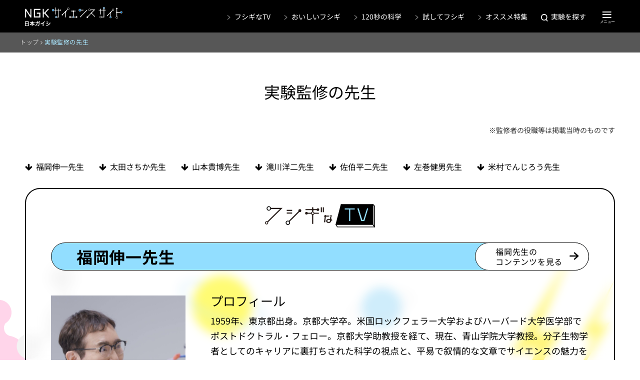

--- FILE ---
content_type: text/html
request_url: https://site.ngk.co.jp/teacher/
body_size: 7110
content:
<!DOCTYPE html>
<html lang="ja" prefix="og: https://ogp.me/ns#">

<head>
  <meta charset="utf-8">
<!-- Google Tag Manager -->
<script> (function(w,d,s,l,i){w[l]=w[l]||[];w[l].push({'gtm.start':
new Date().getTime(),event:'gtm.js'});var f=d.getElementsByTagName(s)[0],
j=d.createElement(s),dl=l!='dataLayer'?'&l='+l:'';j.async=true;j.src=
'https://www.googletagmanager.com/gtm.js?id='+i+dl;f.parentNode.insertBefore(j,f);
})(window,document,'script','dataLayer','GTM-T89HQ2S'); </script>
<!-- End Google Tag Manager -->
  <meta content="width=device-width, initial-scale=1" name="viewport">
  <title>実験監修の先生 ｜ 自由研究におすすめ！家庭でできる科学実験シリーズ「実験監修の先生」｜ NGKサイエンスサイト ｜ 日本ガイシ株式会社</title>
  <meta content="日本ガイシの「NGKサイエンスサイト」実験監修の先生ページです。身近なフシギを科学するをテーマに、さまざまな科学をやさしく楽しく紹介しています。夏休み冬休みの自由研究・実験テーマをお探しの方にもおすすめです。" name="description">
  <meta content="実験監修の先生 ｜ 自由研究におすすめ！家庭でできる科学実験シリーズ「実験監修の先生」｜ NGKサイエンスサイト ｜ 日本ガイシ株式会社" property="og:title">
  <meta content="日本ガイシの「NGKサイエンスサイト」実験監修の先生ページです。身近なフシギを科学するをテーマに、さまざまな科学をやさしく楽しく紹介しています。夏休み冬休みの自由研究・実験テーマをお探しの方にもおすすめです。" property="og:description">
  <meta content="article" property="og:type">
  <meta content="https://site.ngk.co.jp/teacher/" property="og:url">
  <meta content="https://site.ngk.co.jp/resource/img/ogp_2021.png" property="og:image">
  <meta content="日本ガイシ株式会社" property="og:site_name">
  <meta content="summary_large_image" name="twitter:card">
  <link href="/favicon.ico" rel="shortcut icon">
  <link href="/resource/img/apple-touch-icon.png" rel="apple-touch-icon">
  <style>
    img.lazyload:not([src]) {
      visibility: hidden;
    }
  </style>
  <link href="/resource/fonts/fontawesome-webfont.woff2?v=4.7.0" rel="preload" as="font" type="font/woff2" crossorigin>
  <link href="/resource/css/owl.carousel.min.css" rel="stylesheet" media="print" onload="this.media='all'">
  <link href="/resource/css/magnific-popup.css" rel="stylesheet" media="print" onload="this.media='all'">
  <link href="/resource/css/styles.css?20210624" rel="stylesheet" media="all">
  <link href="/resource/css/n_styles.css" rel="stylesheet" media="all">
  <link href="/teacher/css/teacher.css" rel="stylesheet" media="all">
  
</head>

<body class="page-teacher">
  <!-- Google Tag Manager (noscript) -->
  <noscript><iframe src="https://www.googletagmanager.com/ns.html?id=GTM-T89HQ2S" height="0" width="0" style="display:none;visibility:hidden"></iframe></noscript>
  <!-- End Google Tag Manager (noscript) -->
  <!-- javascript & cookie -->
  <div id="alert_jscookie">
    <div>
      <noscript>
        <i class="icn icn-info-circle"></i>javaScriptがオフになっているため、一部の機能が使えなくなっています。オンにすることをおすすめします。
      </noscript>
      <div id="alert_cookie"></div>
    </div>
  </div>
  <!-- / javascript & cookie -->
  <div id="l-document">
    <header class="header js-menu-parent" id="n-header">
      <!--n-header.html-->
    </header>
    <main id="l-container">
      <div class="n_teacher-parallax teacher1"></div>
      <div class="n_teacher-parallax teacher2"></div>
      <div class="n_teacher-parallax teacher3"></div>
      <div class="n_teacher-parallax teacher4"></div>
      <div class="n_teacher-parallax teacher5"></div>
      <div id="l-main" role="main">
        <div class="n_nav-breadcrumb_wrap sp_hide">
          <ul class="n_nav-breadcrumb">
            <li>
              <a href="/"><span>トップ</span></a>
            </li>
            <li class="is-active">
              <span>実験監修の先生</span>
            </li>
          </ul>
        </div>
        <div class="box-page-content">
          <div class="box-page-content__inr">
            <div class="wrp-container">
              <div class="c-page-midashi">
                <h1>実験監修の先生</h1>
              </div>
              <div id="parallax-00" class="parallax fadein">
                <div class="local-navi">
                  <p class="note">※監修者の役職等は掲載当時のものです</p>
                  <ul class="local-navi__content">
                    <li><a href="#fukuoka"><i class="icn icn-arrow-down"></i>福岡伸一先生</a></li>
                    <li><a href="#ota"><i class="icn icn-arrow-down"></i>太田さちか先生</a></li>
                    <li><a href="#yamamoto"><i class="icn icn-arrow-down"></i>山本貴博先生</a></li>
                    <li><a href="#takikawa"><i class="icn icn-arrow-down"></i>滝川洋二先生</a></li>
                    <li><a href="#saeki"><i class="icn icn-arrow-down"></i>佐伯平二先生</a></li>
                    <li><a href="#samaki_yonemura"><i class="icn icn-arrow-down"></i>左巻健男先生</a></li>
                    <li><a href="#samaki_yonemura"><i class="icn icn-arrow-down"></i>米村でんじろう先生</a></li>
                  </ul>
                </div>
                <!-- 福岡伸一先生 -->
                <div id="fukuoka" class="box-teacher box-tv top_sec_wrap">
                  <div class="n_cont-box n_cont-wrapper fadein">
                    <div class="box__midashi">
                      <img src="/teacher/img/tv_midashi.svg" alt="フシギなTV">
                    </div>
                    <div class="box__ttl">
                      <h2>福岡伸一先生</h2>
                      <a href="/tv/">福岡先生の<br>コンテンツを見る<i class="icn icn-arrow-right icn--right"></i></a>
                    </div>
                    <div class="flex">
                      <div class="box__image">
                        <img src="/resource/img/teacher-pic04.jpg" alt="">
                      </div>
                      <div class="box__text">
                        <h3>プロフィール</h3>
                        <p>
                          1959年、東京都出身。京都大学卒。米国ロックフェラー大学およびハーバード大学医学部でポストドクトラル・フェロー。京都大学助教授を経て、現在、青山学院大学教授。分子生物学者としてのキャリアに裏打ちされた科学の視点と、平易で叙情的な文章でサイエンスの魅力を伝える書き手として人気を博し、「生物と無生物のあいだ」がベストセラーに。サントリー学芸賞・新書大賞を受賞している。
                        </p>
                        <h3>著書</h3>
                        <p>「動的平衡」（小学館）<br>「迷走生活の方法」（文藝春秋）<br>「生命海流ガラパゴス」（朝日出版社）</p>
                        <h3>テレビ出演</h3>
                        <p>「SWITCHインタビュー 達人達　坂本龍一×福岡伸一」（NHK）<br>「ごはんジャパン」（テレビ朝日）<br>「ミミクリーズ」（NHK・Eテレ）にて、総合指導</p>
                      </div>
                      <div class="box__message">
                        <div class="box__message__midashi">
                          <p>みなさんへ<br>メッセージ！</p>
                        </div>
                        <div class="box__message__text">
                          <p>
                            若い世代の理系離れが憂慮されていますが、福岡ハカセはそれほど心配していません。虫や化石、恐竜が大好きな子どもは大勢いますし、皆さんも日常の中でちょっと目を凝らしたり、耳を澄ましたりして動物や植物たちの活動に驚き、心動かされることがあるはずです。それは自然の色のすばらしさやデザインの奇抜さに敏感に反応する心を持っているからです。いわゆる「センス・オブ・ワンダー」（自然の精妙さに驚く感覚）ですね。「フシギなTV」では、みなさんのセンス・オブ・ワンダーを刺激しながら、科学を知ることの楽しさを共有し、それがみなさんの人生とこれからの社会を豊かにしてくれることを伝えていきます。
                          </p>
                        </div>
                      </div>
                    </div>
                  </div>
                </div>
                <!-- 太田さちか先生 -->
                <div id="ota" class="box-teacher box-deli top_sec_wrap">
                  <div class="n_cont-box n_cont-wrapper fadein">
                    <div class="box__midashi">
                      <img src="/teacher/img/deli_midashi.svg" alt="おいしいフシギ">
                    </div>
                    <div class="box__ttl">
                      <h2>太田さちか先生</h2>
                      <a href="/delicious/">太田先生の<br>コンテンツを見る<i class="icn icn-arrow-right icn--right"></i></a>
                    </div>
                    <div class="flex">
                      <div class="box__image">
                        <img src="/resource/img/teacher-pic03.jpg" alt="">
                      </div>
                      <div class="box__text">
                        <h3>プロフィール</h3>
                        <p>京都芸術大学非常勤講師、ケーキデザイナー、芸術教育士。フランスと日本で製菓を、京都芸術大学大学院で芸術環境を学ぶ。MFA(芸術系修士号)を取得。子どもとママのための製菓クラスやワークショップ「My little
                          days」を主宰。子どもたちの興味や感性に寄り添う独自の世界観から提案している。かたわら、ウェディングやパーティ用のお菓子制作、雑誌やテレビ、Webなどで幅広く活躍。</p>
                        <h3>著書</h3>
                        <p>「不思議なお菓子レシピ サイエンススイーツ」（マイルスタッフ）<br>「魔法のおやつをめしあがれ 太田さちかのサイエンススイーツ」（文化出版局）<br>「絵本のお菓子」（マイルスタッフ）<br>「メレンゲのお菓子 パブロバ」（立冬舎）</p>
                        <h3>テレビ出演</h3>
                        <p>「世界一受けたい授業」（日本テレビ）<br>「Eテレ 沼にハマってきいてみた」（NHK）<br>「めざましテレビ」（フジテレビ）　ほか</p>
                      </div>
                      <div class="box__message">
                        <div class="box__message__midashi">
                          <p>みなさんへ<br>メッセージ！</p>
                        </div>
                        <div class="box__message__text">
                          <p>
                            お菓子づくりもお料理も、まるで科学実験。キッチンで当たり前に使っている材料にも、驚くような美しさがあったり、不思議があったり、組み合わせ方に理由があります。素材に自然界の法則があるからこそ、作り方にちゃんとした決まりが生まれてレシピになります。お菓子や料理の裏側の魅力をのぞきながら、美味しい時間を作りましょう！ キッチン周りの素材に注目することは、自然科学にも耳を傾け、想像力を育み、心の豊かさにも通じるかもしれませんよ。
                          </p>
                        </div>
                      </div>
                    </div>
                  </div>
                </div>
                <!-- 山本貴博先生 -->
                <div id="yamamoto" class="box-teacher box-deli top_sec_wrap">
                  <div class="n_cont-box n_cont-wrapper fadein">
                    <div class="box__midashi">
                      <img src="/teacher/img/deli_midashi.svg" alt="おいしいフシギ">
                    </div>
                    <div class="box__ttl">
                      <h2>山本貴博先生</h2>
                    </div>
                    <div class="flex">
                      <div class="box__image">
                        <img src="/resource/img/teacher-pic05.jpg" alt="">
                      </div>
                      <div class="box__text">
                        <h3>プロフィール</h3>
                        <p>東京理科大学教授、理論物理学者、博士（理学）。<br>
                        1975年、大分県出身。科学技術振興事業団研究員、東京大学助教などを経て現職。量子力学などを駆使して、物質に秘められた未知なる性質・機能を探究し、日本物理学会や応用物理学会、日本表面真空学会などから多くの賞を授かる。また、メディアやイベントを通じたサイエンスの魅力発信にも尽力し、生まれ故郷・大分ではサイエンスフェス「科楽」の総合プロデューサーとして活躍。</p>
                        <h3>著書</h3>
                        <p>「基礎からの量子力学」（裳華房）<br>
                        「工学へのアプローチ 量子力学」（裳華房）<br>
                        「基礎からの物理学」（裳華房）など</p>
                        <h3>テレビ出演</h3>
                        <p>「世界ふしぎ発見！」スタジオ出演（TBS）<br>
                        「ザ！世界仰天ニュース」出演（日本テレビ）<br>
                        「Eテレ2355　夜ふかしワークショップ」監修（NHK）</p>
                      </div>
                      <div class="box__message">
                        <div class="box__message__midashi">
                          <p>みなさんへ<br>メッセージ！</p>
                        </div>
                        <div class="box__message__text">
                          <p>
                            身のまわりには不思議な現象がいっぱいで、それはまるで神様が創った謎解きワールド。この不思議にワクワクし、謎の背後に隠れた「からくり」を知りたくなる気持ちは、知性と知能を持った人間らしさといえるのではないでしょうか。NGKサイエンスサイトでは、子どもも大人もワクワクするような「神様の謎解き」がたくさん紹介されています。ぜひ謎解きを楽しみながら「神様のルールブック」を紐解いてみて下さい。きっと世界を見る心の眼が変わることでしょう。
                          </p>
                        </div>
                      </div>
                    </div>
                  </div>
                </div>
                <!-- 滝川洋二先生 -->
                <div id="takikawa" class="box-teacher box-try top_sec_wrap">
                  <div class="n_cont-box n_cont-wrapper fadein">
                    <div class="box__midashi">
                      <img src="/teacher/img/try_midashi.svg" alt="試してフシギ">
                    </div>
                    <div class="box__ttl">
                      <h2>滝川洋二先生</h2>
                      <a href="/teacher/list_takikawa.html">実験一覧<i class="icn icn-arrow-right icn--right"></i></a>
                    </div>
                    <div class="flex">
                      <div class="box__image">
                        <img src="/resource/img/teacher-pic01.jpg" alt="">
                      </div>
                      <div class="box__text">
                        <h3>プロフィール</h3>
                        <p>
                          教育学博士。理科教育のカリキュラムの研究者。<br>埼玉大学理工学部卒、東京学芸大学修士課程修了、国際基督教大学後期博士課程修了。ケンブリッジ大学に理科教育研究での留学経験も。1979年から国際基督教大学高等学校教諭、NPO活動を通した理科教育の改善に取り組み、この功績で2005年文部科学大臣表彰科学技術賞受賞。2006年から東京大学教養学部特任教授、2010年退任後は東海大学教育開発研究所に所属し、2012年から同研究所所長、2014年から同大学特任教授。NPO法人理科カリキュラムを考える会理事長、NPO法人ガリレオ工房理事長。
                        </p>
                        <h3>著書</h3>
                        <p>「どうすれば『理科』を救えるのか -- イギリス父子留学で気がついたこと」（亜紀書房）著<br>「発展コラム式 中学理科の教科書 第1分野」「同第2分野」（ブルーバックス）
                          編著<br>「小学館の図鑑NEO　科学の実験 ～あそび・工作・手品～」（小学館） ガリレオ工房監修<br>など、多数。</p>
                        <h3>テレビ出演</h3>
                        <p>「世界一受けたい授業」（日本テレビ系列）<br>「ほこ×たて」（フジテレビ系列）<br>「平成教育委員会」（フジテレビ系列）<br>「ガリレオからの挑戦」（フジテレビ系列）など</p>
                        <h3>実験監修</h3>
                        <p>
                          スケールの大きな実験を繰り広げる10分間のテレビ番組「大科学実験」（NHK教育）をはじめ、テレビドラマ「ガリレオ」（フジテレビ系列）や映画「容疑者Ｘの献身」の実験を監修し、これらの実験をより手軽に行う方法の開発なども手がける。2010年から日本ガイシが企画・制作する「NGKサイエンスサイト」を監修。
                        </p>
                      </div>
                      <div class="box__message">
                        <div class="box__message__midashi">
                          <p>みなさんへ<br>メッセージ！</p>
                        </div>
                        <div class="box__message__text">
                          <p>
                            科学の楽しさの中でも、実験はインパクトの強いものが少なくありません。見るより、自分で試す方がさらに不思議さも、楽しさも増します。知っているということと、実際に試したのでは、納得の仕方も異なります。安価、手軽、楽しい、不思議？から納得！をめざしています。ぜひ一緒に楽しんでください。
                          </p>
                        </div>
                      </div>
                    </div>
                  </div>
                </div>
                <!-- 佐伯平二先生 -->
                <div id="saeki" class="box-teacher box-try top_sec_wrap">
                  <div class="n_cont-box n_cont-wrapper fadein">
                    <div class="box__midashi">
                      <img src="/teacher/img/try_midashi.svg" alt="試してフシギ">
                    </div>
                    <div class="box__ttl">
                      <h2>佐伯平二先生</h2>
                      <a href="/teacher/list_saeki.html">実験一覧<i class="icn icn-arrow-right icn--right"></i></a>
                    </div>
                    <div class="flex">
                      <div class="box__image">
                        <img src="/resource/img/teacher-pic02.jpg" alt="">
                      </div>
                      <div class="box__text">
                        <h3>プロフィール</h3>
                        <p>
                          愛知工業大学卒。元名古屋市科学館学芸課長。名古屋少年少女発明クラブ統括プロデューサー。愛知工業大学客員教授、名古屋大学非常勤講師、愛知教育大学非常勤講師、名城大学非常勤講師、椙山女学園大学非常勤講師。科学や環境分野をわかりやすく解説するサイエンスライターとしても活躍。
                        </p>
                        <h3>著書</h3>
                        <p>「環境がわかる絵本」（山と渓谷社）著<br>「『2℃のちがい』を知る絵本」（青春出版社）著<br>「みんなでためす環境クイズ」（合同出版）著<br>など、多数。</p>
                        <h3>実験監修</h3>
                        <p>2000年から2009年まで日本ガイシが企画・制作する「NGKサイエンスサイト」を監修。</p>
                      </div>
                      <div class="box__message">
                        <div class="box__message__midashi">
                          <p>みなさんへ<br>メッセージ！</p>
                        </div>
                        <div class="box__message__text">
                          <p>
                            理科の授業は好きでなくても、実験を楽しいと思う人はいますよね。「ナゼ？」という興味から感動が生まれる楽しい科学実験を体験すれば、もっと理科好きが増えることでしょう。潜在的なせっかくの理科好きを放っておいてはもったいない。科学や技術に関心を抱くきっかけの間口を拡げたいという思いは、私が実験メニューを考えるモチベーションになっています。NGKサイエンスサイトの読者から、将来の日本の科学技術を背負って立つ道を選ぼうとする人が一人でも多く生まれることを願っています。
                          </p>
                        </div>
                      </div>
                    </div>
                  </div>
                </div>
                <!-- 左巻健男先生、米村でんじろう先生 -->
                <div class="box-teacher box-try box-teacher-small" id="samaki_yonemura">
                  <div class="n_cont-box n_cont-wrapper fadein">
                    <div class="box__midashi">
                      <img src="/teacher/img/try_midashi.svg" alt="フシギなTV">
                    </div>
                    <div class="flex">
                      <div id="samaki" class="box__ttl">
                        <h2>左巻健男先生</h2>
                        <a href="/teacher/list_samaki.html">実験一覧<i class="icn icn-arrow-right icn--right"></i></a>
                      </div>
                      <div id="yonemura" class="box__ttl">
                        <h2>米村でんじろう先生</h2>
                        <a href="/teacher/list_yonemura.html">実験一覧<i class="icn icn-arrow-right icn--right"></i></a>
                      </div>
                    </div>
                  </div>
                </div>
              </div><!-- /parallax -->
            </div>
          </div>
        </div>
      </div>
    </main><!-- /#l-container -->
    <!-- 共通フッターここから -->
    <div class="n_box-social n_box-social-index fadein">
      <div class="n_box-social_inner">
        <p class="sns_kuroko"><img src="/resource/img/kuroko_sns.svg" alt="" class="sp_hide"><img src="/resource/img/sp_kuroko_sns.svg" alt="" class="pc_hide"></p>
        <p class="n_box-social_head">このサイトが気に入ったらシェアしてください</p>
        <ul class="lst-social n_box-social_link lazyload">
          <li class="lst-social__twitter"></li>
          <li class="lst-social__facebook"></li>
          <li class="lst-social__line"></li>
        </ul>
      </div>
    </div>
    <p id="pageTop" style="display: block;"><a href="#"><img src="/resource/img/page_top.svg" alt="page top"></a></p>
    <footer class="footer fadein" id="n-footer"></footer>
    <!-- 共通フッターここまで -->
  </div><!-- /#l-document -->
  <script src="/resource/js/jquery-3.6.3.min.js"></script>
  <script>
    window.jQuery || document.write('<script src="/resource/js/jquery.min.js"><\/script>');
  </script>
  <script src="/resource/js/libs.js"></script>
  <script src="/resource/js/scripts.js"></script>
  <script src="/teacher/js/teacher.js"></script>
  <script>
    updateAsync("n-header", "/resource/include/n-header.html", headerCallback);
    updateAsync("n-footer", "/resource/include/n-footer.html", footerCallback);
  </script>
</body>

</html>

--- FILE ---
content_type: text/html
request_url: https://site.ngk.co.jp/resource/include/n-header.html
body_size: 2450
content:
<script src="/resource/js/n_scripts.js"></script>
<div class="n_header">
  <div class="n_header_inner">
    <div class="logo"><a href="/"><img src="/resource/img/n_headlogo.svg" alt="NGKサイエンスサイト"></a></div>
    <div class="n_header_column">
      <ul class="nav">
        <li><a href="/tv/">フシギなTV</a></li>
        <li><a href="/delicious/">おいしいフシギ</a></li>
        <li><a href="/120s/">120秒の科学</a></li>
        <li><a href="/try/">試してフシギ</a></li>
        <li><a href="/feature/">オススメ特集</a></li>
      </ul>
      <div class="n_header_parts">
        <div class="nav_search"><a href="#" class="search_btn"><span>実験を探す</span></a></div>
        <div id="modal_area">
          <div class="modal_back"></div>
          <div class="search_modal" role="dialog">
            <div class="search_modal_inner">
              <div class="search_modal_column">
                <h3>キーワードで探す</h3>
                <div class="box-search">
                  <form class="box-search__form" name="SS_searchForm" id="ss-form3" action="/keyword/" method="get" enctype="application/x-www-form-urlencoded" accept-charset="UTF-8">
                    <div class="search_modal_input">
                      <input type="text" name="query" value="" id="ss-query3" placeholder="キーワードで検索" class="n_modal_search_input" autocomplete="off" aria-autocomplete="none">
                      <input type="hidden" name="group" value="0" />
                      <!-- テスト環境 -->
                      <!--<input type="hidden" name="group" value="sitetest00" />-->
                      <button class="n_modal_search_button" type="submit" name="submit" onclick="document.charset='UTF-8';"><i class="icn icn-search"></i>検索</button>
                    </div>
                  </form>
                </div>
              </div>
              <div class="search_modal_column">
                <h3>カテゴリーから探す</h3>
                <div id="search_modal_select-content">
                  <form action="/try/search/" method="get" name="f1">
                    <div class="frm__table">
                      <div class="inner">
                        <dl class="frm__table__item">
                          <dt class="frm__table__title"><span>分野</span></dt>
                          <dd class="frm__table__content">
                            <ul class="lst-input">
                              <li><label class="input-radiocheck se_01"><input type="checkbox" name="bunya[]" value="電気・磁気" class="js-check-bunya"><span>電気・磁気</span></label></li>
                              <li><label class="input-radiocheck se_02"><input type="checkbox" name="bunya[]" value="光・音・波" class="js-check-bunya"><span>光・音・波</span></label></li>
                              <li><label class="input-radiocheck se_03"><input type="checkbox" name="bunya[]" value="力・熱" class="js-check-bunya"><span>力・熱</span></label></li>
                              <li><label class="input-radiocheck se_04"><input type="checkbox" name="bunya[]" value="原子・分子・電子" class="js-check-bunya"><span>原子・分子・電子</span></label></li>
                              <li><label class="input-radiocheck se_05"><input type="checkbox" name="bunya[]" value="ものの性質・変化" class="js-check-bunya"><span>ものの性質・変化</span></label></li>
                              <li><label class="input-radiocheck se_06"><input type="checkbox" name="bunya[]" value="環境・自然・生物" class="js-check-bunya"><span>環境・自然・生物</span></label></li>
                              <li><label class="input-radiocheck se_07"><input type="checkbox" name="bunya[]" value="機械" class="js-check-bunya"><span>機械</span></label></li>
                              <li><label class="input-radiocheck se_08"><input type="checkbox" name="bunya[]" value="数・形・その他" class="js-check-bunya"><span>数・形・その他</span></label></li>
                              <li><label class="input-radiocheck se_09"><input type="checkbox" name="bunya[]" value="すべてを選択" class="js-check-all"><span>すべてを選択</span></label></li>
                            </ul>
                          </dd>
                        </dl>
                        <div>
                          <dl class="frm__table__item">
                            <dt class="frm__table__title"><span>かかる時間</span></dt>
                            <dd class="frm__table__content">
                              <ul class="lst-input lst-input--3sp">
                                <li><label class="input-radiocheck se_10"><input type="checkbox" name="jikan[]" value="短時間"><span>短時間</span></label></li>
                                <li><label class="input-radiocheck se_11"><input type="checkbox" name="jikan[]" value="1日"><span>1日</span></label></li>
                                <li><label class="input-radiocheck se_12"><input type="checkbox" name="jikan[]" value="2日以上"><span>2日以上</span></label></li>
                              </ul>
                            </dd>
                          </dl>
                          <dl class="frm__table__item">
                            <dt class="frm__table__title"><span>難易度</span></dt>
                            <dd class="frm__table__content">
                              <ul class="lst-input lst-input--3sp">
                                <li><label class="input-radiocheck se_13"><input type="checkbox" name="nanido[]" value="かんたん"><span>かんたん</span></label></li>
                                <li><label class="input-radiocheck se_14"><input type="checkbox" name="nanido[]" value="ふつう"><span>ふつう</span></label></li>
                                <li><label class="input-radiocheck se_15"><input type="checkbox" name="nanido[]" value="むずかしい"><span>むずかしい</span></label></li>
                              </ul>
                            </dd>
                          </dl>
                        </div>
                        <dl class="frm__table__item">
                          <dt class="frm__table__title"><span>火・水の使用</span></dt>
                          <dd class="frm__table__content">
                            <ul class="lst-input">
                              <li><label class="input-radiocheck se_16"><input type="checkbox" name="nozoku1" value="火を使う実験を除く"><span>火を使う実験を除く</span></label></li>
                              <li><label class="input-radiocheck se_17"><input type="checkbox" name="nozoku2" value="水を使う実験を除く"><span>水を使う実験を除く</span></label></li>
                            </ul>
                          </dd>
                        </dl>
                      </div>
                      <div class="frm__table_note">
                        <h3>※難易度の基準について</h3>
                        <p>難易度は日本ガイシで内容を吟味して分類しています。個人の年齢や経験によって感じ方などに個人差が生じます。ご了承ください。<br>実験そのものは簡単でも、材料の入手や工作に手間のかかるものは「ふつう」もしくは「むずかしい」に分類しています。</p>
                      </div>
                    </div>
                    <p class="frm__submit"><button type="submit" class="btn btn--primary btn-lg"><span class="icn icn-search"></span>検索</button></p>
                  </form>
                </div>
              </div>
              <div class="search_modal_column">
                <h3>監修の先生ごとに探す</h3>
                <ul class="search_modal_teacher">
                  <li><a class="try-idx_tearcher_link" href="/teacher/list_takikawa.html">滝川 洋二先生</a></li>
                  <li><a class="try-idx_tearcher_link" href="/teacher/list_saeki.html">佐伯 平二先生</a></li>
                  <li><a class="try-idx_tearcher_link" href="/teacher/list_samaki.html">佐巻 健男先生</a></li>
                  <li><a class="try-idx_tearcher_link" href="/teacher/list_yonemura.html">米村 でんじろう先生</a></li>
                </ul>
              </div>
              <ul class="search_modal_link">
                <li><a class="arrow_r" href="/feature/">特集一覧はこちら</a></li>
                <li><a class="arrow_r" href="/try/experiment/">実験一覧はこちら</a></li>
              </ul>
              <div id="btn_close"><button>閉じる</button></div>
            </div>
          </div>
        </div>
        <div class="menu"><a class="js-modal-open" href=""><img src="/resource/img/n_header_menu.svg" alt="メニュー"></a></div>
      </div>
    </div>
  </div>

  <!--modal-->
  <div class="modal js-modal">
    <div class="modal__bg js-modal-close"></div>
    <div class="modal__content">
      <div>
        <div class="modal__content_inner">
          <div class="n_modal_logo"><img src="/resource/img/n_modal_logo.png" alt="NGKサイエンスサイト"></div>
          <ul class="n_modal_menu">
            <li><a href="/tv/">フシギなTV</a></li>
            <li><a href="/delicious/">おいしいフシギ</a></li>
            <li><a href="/120s/">120秒の科学</a></li>
            <li><a href="/try/">試してフシギ</a></li>
            <li><a href="/feature/">オススメ特集</a></li>
            <li><a href="/about/">NGKサイエンスサイトとは</a></li>
            <li><a href="/teacher/">実験監修の先生一覧</a></li>
          </ul>
          <div class="n_modal_search_wrap">
            <h3>サイト内検索</h3>
            <form class="n_modal_search" name="SS_searchForm" id="ss-form1" action="/keyword_all/" method="get" enctype="application/x-www-form-urlencoded" accept-charset="UTF-8">
              <input type="text" name="query" value="" id="ss-query1" placeholder="キーワードで検索" class="n_modal_search_input" autocomplete="off" aria-autocomplete="none">
              <input type="hidden" name="group" value="ScienceSite" />
              <!-- テスト環境 -->
              <!--<input type="hidden" name="group" value="sitetest01" />-->
              <button class="n_modal_search_button" type="submit" name="submit" id="SS_searchSubmit" onclick="document.charset='UTF-8';"><i class="icn icn-search"></i>検索</button>
            </form>
          </div>
          <div class="n_modal_sns">
            <div class="n_btn"><a href="https://twitter.com/kuroko_ngk" target="_blank"><img src="/resource/img/n_modal_x.png" alt="クロコくん 公式 X"></a></div>
            <div class="n_btn"><a href="https://www.youtube.com/channel/UCLImCZa2pMMTwymWlFk09ug" target="_blank"><img src="/resource/img/n_modal_youtube.png" alt="サイエンスサイト 公式 Youtube"></a></div>
          </div>
        </div>
        <div class="n_modal_close"><a href="#"><img src="/resource/img/n_headclose.png" alt="閉じる"></a></div>
      </div>
    </div>
  </div>
  <!--modal-->

</div>

--- FILE ---
content_type: text/css
request_url: https://site.ngk.co.jp/resource/css/styles.css?20210624
body_size: 26996
content:
@charset "UTF-8";
html {
	font-family: sans-serif
}

body {
	-webkit-text-size-adjust: 100%;
	font-size: 14px;
	color: #333;
	background-color: #fff;
	font-family: "ヒラギノ角ゴ ProN W3", "HiraKakuProN-W3", "ヒラギノ角ゴ Pro W3", "Hiragino Kaku Gothic Pro", "メイリオ", Meiryo, "ＭＳ Ｐゴシック", "helvetica", "arial", sans-serif
}

a {
	background: 0 0;
}

a,
abbr,
acronym,
address,
blockquote,
caption,
code,
del,
div,
dl,
em,
fieldset,
form,
h1,
h2,
h3,
h4,
h5,
h6,
html,
iframe,
label,
object,
ol,
p,
pre,
span,
strong,
table,
tbody,
tfoot,
thead,
tr,
ul {
	margin: 0;
	padding: 0;
	vertical-align: baseline
}

body,
dd,
dt,
img,
li,
td,
th {
	margin: 0;
	padding: 0
}

article,
aside,
figcaption,
figure,
footer,
header,
main,
nav,
section {
	margin: 0;
	padding: 0;
	display: block;
	vertical-align: baseline;
	list-style: none;
	background-color: transparent;
	outline: 0
}

img,
small,
sub,
sup {
	vertical-align: baseline
}

small {
	list-style: none;
	background-color: transparent
}

audio,
canvas,
video {
	display: inline-block
}

ol,
ul {
	list-style-type: none
}

table {
	border: 0;
	border-collapse: collapse;
	border-spacing: 0;
	width: 100%
}

img,
sub,
sup {
	line-height: 1
}

a img,
img,
small {
	outline: 0
}

a img {
	border: 0
}

sub,
sup {
	font-size: 75%;
	position: relative
}

hr {
	box-sizing: content-box;
	height: 0
}

dd,
dt,
input,
li,
td,
th {
	text-align: left;
	vertical-align: top
}

button,
small,
textarea {
	margin: 0;
	padding: 0
}

textarea {
	text-align: left
}

button {
	border: 0
}

input,
textarea {
	border: 1px solid #dad7d3
}

input {
	margin: 0;
	padding: 2px 5px
}

textarea {
	resize: none;
	overflow: auto;
	vertical-align: top
}

button,
label {
	background-color: transparent
}

button,
select {
	text-transform: none
}

button,
input[type=button],
input[type=reset],
input[type=submit] {
	-webkit-appearance: button;
	cursor: pointer
}

button[disabled],
input[disabled],
label {
	cursor: default
}

input[type=checkbox],
input[type=radio] {
	box-sizing: content-box;
	padding: 0;
	vertical-align: middle
}

input[type=search]::-webkit-search-cancel-button,
input[type=search]::-webkit-search-decoration {
	-webkit-appearance: none
}

button::-moz-focus-inner,
input::-moz-focus-inner {
	padding: 0;
	border: 0
}

small {
	font-size: .8em;
	display: inline
}

:focus,
a:focus {
	outline: 2px solid #06c;
	outline-offset: -1px;
	transition: unset;
}

/*
:focus:not(:focus-visible) {
  outline: 0;
}
*/
html {
	overflow-y: scroll;
	font-size: 100%
}

h1,
h2,
h3,
h4,
h5,
h6 {
	font-size: 100%;
	font-weight: 700;
	line-height: 1.4
}

button,
input,
select,
textarea {
	font-family: "ヒラギノ角ゴ ProN W3", "HiraKakuProN-W3", "ヒラギノ角ゴ Pro W3", "Hiragino Kaku Gothic Pro", "メイリオ", Meiryo, "ＭＳ Ｐゴシック", "helvetica", "arial", sans-serif;
	font-size: 100%
}

html[lang=en] button,
html[lang=en] input,
html[lang=en] select,
html[lang=en] textarea {
	font-family: Arial, Helvetica, sans-serif
}

html[lang=zh-cn] button,
html[lang=zh-cn] input,
html[lang=zh-cn] select,
html[lang=zh-cn] textarea {
	font-family: STHeiti Light, Microsoft YaHei, SimHei, SimSun, sans-serif
}

em,
strong {
	font-weight: 700
}

@media (max-width:767px) {
	body {
		overflow: hidden
	}
}

a {
	color: #06c;
	text-decoration: none
}

p {
	line-height: 1.428
}

button,
dd,
dt,
input,
li,
td,
textarea,
th {
	line-height: 1.5
}

@media (min-width:768px) {

	a:active,
	a:hover {
		text-decoration: underline
	}
	a:hover {
		opacity: .7
	}

	.img_hv {
		overflow: hidden;
		display: block;
	}
	
	.img_hv:hover,
	.img_hv_outer:hover {
		opacity: inherit;
	}
	
	.img_hv img {
		transition: all .6s;
		backface-visibility: hidden;
		overflow: hidden;
	}
	
	.img_hv:hover img {
		transform: scale(1.1);
	}

	a.img_on:hover {
		opacity: inherit;
	}
	
	.img_hv:hover .sec_thum_new img,
	.img_hv:hover .thum_new img {
		transform: inherit;
	}

}

@media only screen and (max-width:767px) {
	.visible-sp {
		display: block!important
	}
	.visible-pc,
	.visible-pc-ib {
		display: none!important
	}
}

@media only screen and (min-width:768px),
print {
	.visible-sp {
		display: none!important
	}
	.visible-pc {
		display: block!important
	}
	.visible-pc-ib {
		display: inline-block!important
	}
}

.header {
	border-bottom: 1px solid #ddd;
	background: #fff;
	position: relative;
	height: 99px
}

.header__inner {
	max-width: 1180px;
	padding: 0 10px;
	margin: 0 auto
}

.header__inner:after {
	content: "";
	display: block;
	clear: both
}

.header__left {
	float: left
}

.header__right {
	float: right;
	font-size: 0;
	padding: 20px 0 10px
}

.header__sitelogo {
	padding: 26px 0 22px;
	position: relative;
	z-index: 3
}

.header__sitelogo a {
	font-size: 0;
	display: block;
	width: 321px;
	height: 52px;
	background: url(/resource/img/cmn_logo_sitelogo01.png) no-repeat center
}

.header__other,
.header__sitelogo02 {
	display: inline-block;
	vertical-align: middle
}

.header__sitelogo02 {
	margin-left: 20px
}

.header__sitelogo02 a {
	display: block
}

.header__favorite,
.header__favorite a span,
.header__search {
	font-size: 13px;
	display: inline-block;
	vertical-align: middle;
	margin-left: 10px
}

.header__favorite a {
	display: inline-block;
	background: #009bc1;
	box-shadow: inset -1px -1px 0 0 #007c9a;
	color: #fff;
	text-decoration: none;
	border-radius: 11px;
	line-height: 24px;
	padding: 0 12px
}

.header__favorite a .icn {
	padding-right: 5px
}

.header__favorite a span {
	font-size: 14px;
	margin-left: 5px;
	font-family: 'Arial', sans-serif
}

.header__search {
	overflow: hidden;
	border-radius: 11px;
	position: relative;
	max-width: 240px
}

.header__search__input {
	border: 1px solid #ddd;
	border-radius: 11px;
	box-shadow: 0;
	width: 100%;
	padding: 2px 74px 2px 14px;
	box-sizing: border-box
}

.header__search__input::-webkit-input-placeholder {
	color: #999
}

.header__search__input::-moz-placeholder {
	color: #999
}

.header__search__input:-ms-input-placeholder {
	color: #999
}

.header__search__input:-moz-placeholder {
	color: #999
}

.header__search__button {
	width: 60px;
	color: #fff;
	position: absolute;
	right: 0;
	top: 0;
	bottom: 0;
	text-align: center;
	background: #009bc1;
	box-shadow: inset -1px -1px 0 0 #007c9a;
	border-radius: 0 11px 11px 0
}

.header__search__button .icn {
	padding-right: 5px
}

.header__menu,
.header__nav .header__search {
	display: none
}

.header__nav {
	max-width: 1180px;
	padding: 0 10px;
	margin: -45px auto 0;
	text-align: right
}

#alert_jscookie {
	background: #aa965c;
	font-size: 14px;
	color: #fff
}

#alert_jscookie > div {
	width: 1180px;
	margin: 0 auto
}

@media (min-width:768px) and (max-width:954px) {
	.header__sitelogo {
		padding: 20px 0 10px
	}
	.header__sitelogo a {
		width: 185px;
		height: 28px;
		background-size: 185px auto
	}
	.header__nav {
		margin-top: 5px;
		text-align: center
	}
}

@media (min-width:768px) {
	.header__nav {
		display: block!important
	}
}

@media (max-width:767px) {
	#alert_jscookie {
		font-size: 12px
	}
	#alert_jscookie > div {
		width: auto
	}
	.header {
		height: 49px
	}
	.header__inner {
		padding: 0
	}
	.header__sitelogo {
		padding: 10px 0 9px 7px
	}
	.header__sitelogo a {
		width: 160px;
		height: 30px;
		background: url(/resource/img/cmn_logo_sitelogo01_sp.png) no-repeat center;
		background-size: 160px auto
	}
	.header__favorite a .icn,
	.header__other .header__search {
		display: none
	}
	.header__other,
	.header__sitelogo02 {
		position: absolute;
		right: 100px;
		top: 9px
	}
	.header__sitelogo02 img {
		width: 59px
	}
	.header__other {
		right: 0;
		top: 0;
		bottom: 0;
		font-size: 0
	}
	.header__favorite,
	.header__menu {
		display: inline-block;
		vertical-align: middle
	}
	.header__favorite a,
	.header__menu a {
		font-size: 8px;
		font-weight: 700;
		display: block;
		text-align: center;
		width: 45px;
		height: 50px;
		border-radius: 0;
		line-height: 1;
		box-shadow: none;
		position: relative;
		box-sizing: border-box;
		color: #fff;
		text-decoration: none;
		margin: 0
	}
	.header__menu a {
		padding: 10px 0 8px
	}
	.header__favorite a span,
	.header__menu a:after {
		position: absolute;
		left: 0;
		right: 0;
		text-align: center
	}
	.header__menu a:after {
		content: "メニュー";
		display: block;
		bottom: 8px
	}
	.header__menu.is-active a:after {
		content: "閉じる"
	}
	.header__favorite a {
		background: rgba(0, 155, 193, .8);
		padding: 34px 0 8px
	}
	.header__favorite a span {
		top: 11px;
		margin: 0;
		font-size: 18px
	}
	.header__menu a,
	.header__nav {
		background: #009bc1
	}
	.header__menu a:hover {
		opacity: 1
	}
	.header__menu a span,
	.header__menu a span:after,
	.header__menu a span:before {
		content: "";
		display: block;
		height: 2px;
		position: absolute;
		background: #fff;
		transition-property: transform;
		transition-property: transform, -webkit-transform
	}
	.header__menu a span {
		width: 20px;
		top: 20px;
		left: 13px;
		margin-top: -1px;
		transition-duration: .1s;
		transition-timing-function: cubic-bezier(.55, .055, .675, .19)
	}
	.header__menu a span:after,
	.header__menu a span:before {
		width: 100%;
		transition-duration: .15s;
		transition-timing-function: ease
	}
	.header__menu a span:before {
		top: -5px;
		transition: top .1s .14s ease, opacity .1s ease
	}
	.header__menu a span:after {
		bottom: -5px;
		transition: bottom .1s .14s ease, transform .1s cubic-bezier(.55, .055, .675, .19);
		transition: bottom .1s .14s ease, transform .1s cubic-bezier(.55, .055, .675, .19), -webkit-transform .1s cubic-bezier(.55, .055, .675, .19)
	}
	.header__menu.is-active a span {
		width: 20px;
		-webkit-transform: rotate(45deg);
		transform: rotate(45deg);
		transition-delay: .14s;
		transition-timing-function: cubic-bezier(.215, .61, .355, 1)
	}
	.header__menu.is-active a span:before {
		top: 0;
		opacity: 0;
		transition: top .1s ease, opacity .1s .14s ease
	}
	.header__menu.is-active a span:after {
		bottom: 0;
		-webkit-transform: rotate(-90deg);
		transform: rotate(-90deg);
		transition: bottom .1s ease, transform .1s .14s cubic-bezier(.215, .61, .355, 1);
		transition: bottom .1s ease, transform .1s .14s cubic-bezier(.215, .61, .355, 1), -webkit-transform .1s .14s cubic-bezier(.215, .61, .355, 1)
	}
	.header__nav {
		position: relative;
		z-index: 6;
		padding: 0 10px 15px;
		display: none;
		margin: 0
	}
	.header__nav .header__search {
		display: block;
		margin: 0;
		max-width: none
	}
	.header__search__input {
		padding: 5px 43px 5px 14px;
		font-size: 12px;
		border-radius: 15px;
		border: 0
	}
	.header__search__button {
		width: 43px;
		font-size: 14px;
		border-radius: 0 15px 15px 0;
		background: 0 0;
		color: #009bc1;
		box-shadow: none
	}
	.header__search__button .icn {
		padding: 0
	}
}

.box-footer-list {
	font-size: 12px;
	padding: 135px 0 35px;
	margin-bottom: -25px
}

.box-footer-list p:first-child {
	margin-bottom: 10px
}

.lst-footer {
	margin: 0 auto;
	text-align: center;
	display: block;
	font-size: 0;
	max-width: 960px;
}

.box-copyright {
	background: #2673b7;
	text-align: center;
	color: #fff;
	font-size: 12px;
	padding: 30px 0
}

.box-copyright p:first-child {
	padding-bottom: 15px
}

.lst-link,
.nav-global li a .icn {
	display: none
}

.txt-copyright {
	margin-top: 15px
}

@media (max-width:767px) {
	.box-copyright {
		padding: 22px 0
	}
	.box-copyright__logo img {
		width: 120px
	}
	.lst-link {
		display: table;
		width: 100%;
		margin-bottom: 25px
	}
	.lst-link li {
		display: table-cell;
		vertical-align: middle
	}
	.lst-link li a {
		color: #fff;
		font-size: 14px
	}
	.lst-link li a:hover {
		text-decoration: none
	}
	.txt-copyright {
		margin-top: 10px
	}
}

@media (max-width:967px) {
	.box-footer-list {
		padding: 61px 0 10px;
		background-size: auto 150px;
		background-position: top center;
		background-color: #93c844;
		margin: 0;
		overflow: hidden
	}
	.lst-footer {
		max-width: 199px;
		margin: 0 auto
	}

	.lst-footer .owl-stage-outer {
		overflow: visible
	}
}

.l-column {
	height: 100%;
	position: relative
}

.l-column__left,
.l-column__right {
	box-sizing: border-box
}

.l-column__left {
	width: 25.424%;
	padding: 0 20px 0 0;
	height: 100%;
	position: absolute;
	top: 0;
	bottom: 0;
	left: 0
}

.l-column__right {
	width: 100%;
	padding-left: 25.424%
}

.l-column--flip .l-column__left {
	position: absolute;
	top: 0;
	bottom: 0;
	left: auto;
	right: 0;
	padding: 0 0 0 20px
}

.l-column--flip .l-column__right {
	padding-left: 0;
	padding-right: 25.424%
}

@media (max-width:1200px) {
	.l-column__left {
		width: 300px
	}
	.l-column__right {
		padding-left: 300px
	}
	.l-column--flip .l-column__right {
		padding-left: 0;
		padding-right: 300px
	}
}

@media (max-width:900px) {
	.l-column__left {
		position: static;
		width: 100%;
		padding: 0
	}
	.l-column__right {
		padding: 0
	}
}

@media (min-width:768px) and (max-width:916px) {
	.l-column--pc .l-column__left {
		width: 100%;
		position: static;
		padding: 0;
		margin-bottom: 20px
	}
	.l-column--pc .l-column__right {
		padding: 0
	}
}

@media (max-width:900px) {
	.l-column--pc .l-column__left {
		display: none
	}
	.l-column--pc .l-column__right {
		padding: 0
	}
}

.has-popup,
.nav-global li,
.nav-global li a span {
	position: relative
}

.nav-global {
	font-size: 0;
	display: inline-block
}

.nav-global li {
	display: inline-block;
	vertical-align: middle
}

.nav-global li:before {
	content: "";
	display: block;
	position: absolute;
	left: 0;
	top: 0;
	height: 18px;
	border-left: 1px dashed #666
}

.nav-global li:last-child:after {
	content: "";
	display: block;
	position: absolute;
	right: 1px;
	top: 0;
	height: 18px;
	border-left: 1px dashed #666
}

.nav-global li a {
	display: block;
	text-align: center;
	color: #333;
	text-decoration: none;
	font-size: 15px;
	line-height: 1.2;
	padding: 0 20px
}

.nav-global li a span:after {
	content: "";
	display: block;
	height: 2px;
	position: absolute;
	left: 0;
	right: 0;
	bottom: -8px;
	background: #009bc1;
	transition: all .3s ease;
	-webkit-transition: all .3s ease;
	transform: scale(0);
	-webkit-transform: scale(0)
}

.nav-global li a.is-current span:after,
.nav-global li a:hover span:after {
	transform: scale(1);
	-webkit-transform: scale(1)
}

@media (min-width:768px) and (max-width:954px) {
	.nav-global {
		display: block
	}
}

@media (max-width:767px) {
	.nav-global {
		display: block;
		margin-bottom: 15px
	}
	.nav-global li {
		display: block;
		border-bottom: 1px solid #33afcd
	}
	.nav-global li:before,
	.nav-global li:last-child:after {
		display: none
	}
	.nav-global li a {
		color: #fff;
		text-align: left;
		padding: 15px 0;
		font-size: 16px
	}
	.nav-global li a .icn {
		display: inline-block
	}
	.nav-global li a span:after {
		display: none
	}
}

.wrp-container {
	max-width: 1200px;
	margin: 0 auto;
	padding: 0 10px;
	position: relative;
	box-sizing: border-box
}

.wrp-content {
	max-width: 1060px;
	padding: 0 10px;
	margin: 0 auto
}

.box {
	border-radius: 20px;
	background-color: #fff;
	box-shadow: 0 1px 2px rgba(0, 0, 0, .2)
}

@media (max-width:767px) {
	.box {
		border-radius: 10px
	}
}

.box-page-heading {
	background: #ededdf url(/resource/img/bg-woods01.png) no-repeat center -29px;
	min-height: 151px;
	box-sizing: border-box;
	padding-bottom: 20px
}

.box-page-heading__main {
	padding-left: 80px;
	position: relative
}

.box-page-heading__main:before {
	content: '';
	position: absolute;
	width: 50px;
	height: 80px;
	z-index: 2;
	top: 12px;
	left: 12px;
	background: url(/resource/img/about_img_kurokokun01.png) center;
	background-size: cover
}

.box-page-heading__head {
	color: #333;
	margin-bottom: 10px;
	line-height: 1
}

.box-page-heading__head__inner {
	display: table;
	width: 100%;
	min-height: 40px
}

.box-page-heading__label > span {
	font-size: 14px;
	border: 1px solid #ddd;
	padding: 8px 8px 6px;
	margin-right: 5px;
	letter-spacing: .001em;
	line-height: 1;
	position: relative;
	vertical-align: middle;
	display: inline-block;
	white-space: nowrap
}

.box-page-heading__head .hdg__image {
	height: 36px;
	width: auto
}

.box-page-heading__head--02 {
	padding-right: 180px
}

.box-page-heading__label {
	display: table-cell;
	vertical-align: top;
	padding-top: 7px
}

.box-page-heading__button {
	font-size: 14px;
	border: 1px solid #ddd;
	border-radius: 15px;
	padding: 8px 15px 6px;
	color: #333;
	text-decoration: none;
	letter-spacing: -.1em;
	line-height: 1;
	position: absolute;
	right: 0;
	top: 40px;
	background-color: #fff;
	width: 150px;
	box-sizing: border-box;
	white-space: nowrap;
	text-align: center
}

.box-page-heading__button .icn {
	color: #f90
}

.box-page-heading__button.checked,
.box-page-heading__button.checked .icn {
	background-color: #f90;
	border: 1px solid #f90;
	color: #fff
}

.box-page-heading__button:hover {
	text-decoration: none
}

.box-page-heading__head h1 {
	display: table-cell;
	width: 100%;
	vertical-align: top;
	font-size: 30px;
	letter-spacing: -.06em;
	line-height: 1;
	font-family: "ヒラギノ角ゴ ProN W3", "HiraKakuProN-W3", "ヒラギノ角ゴ Pro W3", "Hiragino Kaku Gothic Pro", "メイリオ", Meiryo, "ＭＳ Ｐゴシック", "helvetica", "arial", sans-serif;
	padding: 1px 0 0
}

.box-page-heading__head h1 small {
	font-size: 18px;
	font-weight: 400;
	padding-left: 10px
}

.box-page-heading__image img {
	border-radius: 18px;
	min-width: 500px
}

.box-page-heading__image {
	margin-bottom: 10px;
	line-height: 1;
	border-radius: 18px;
	overflow: hidden;
	text-align: center
}

.box-page-heading__note {
	font-size: 14px;
	margin-bottom: 25px;
	padding-right: 185px
}

.box-page-heading__note em {
	font-size: 12px;
	font-style: normal
}

.box-main-visual__char p,
.box-page-heading .lst-social {
	position: absolute;
	right: 10px;
	bottom: -33px
}

@media screen and (min-width:0px) and (max-width:767px) {
	.box-page-heading {
		background: url(/resource/img/bg-woods01.png) no-repeat bottom center;
		background-size: auto 90px;
		padding-bottom: 35px;
		min-height: 1px
	}
	.box-page-heading.has-nav {
		padding-bottom: 0
	}
	.box-page-heading__image img {
		border-radius: 9px;
		min-width: 100%
	}
	.box-page-heading__image {
		border-radius: 9px
	}
	.box-page-heading__main {
		padding-left: 35px
	}
	.box-page-heading__main:before {
		width: 25px;
		height: 40px;
		top: 5px;
		left: 0
	}
	.box-page-heading__head {
		margin-bottom: 5px;
		padding-top: 10px
	}
	.box-page-heading__head h1 {
		font-size: 16px;
		display: block
	}
	.box-page-heading__label {
		display: block;
		margin-bottom: 7px;
		padding-top: 0
	}
	.box-page-heading__label span {
		font-size: 10px;
		padding: 5px 5px 3px
	}
	.box-page-heading__button {
		top: 10px;
		font-size: 10px;
		padding: 4px 10px 3px;
		width: auto
	}
	.box-page-heading__head--02 {
		padding-right: 0
	}
	.box-page-heading__note {
		font-size: 10px;
		margin-bottom: 15px;
		padding: 0
	}
	.box-page-heading__note em {
		font-size: 10px
	}
	.box-page-heading__head .hdg__image {
		height: 16px;
		width: auto
	}
}

.box-main-visual {
	overflow: hidden;
	background: url(/resource/img/bg-woods02.png) no-repeat bottom center;
	padding: 20px 0 170px;
	position: relative
}

.box-main-visual .owl-stage-outer {
	overflow: visible
}

.box-main-visual__slide {
	max-width: 780px;
	margin: 0 auto
}

.box-main-visual__slide__image {
	border-radius: 20px;
	overflow: hidden;
	display: block;
	font-size: 0
}

.box-main-visual .owl-thumbs {
	display: none
}

.box-main-visual__slide .owl-item {
	position: relative
}

.box-main-visual__slide__ribbon {
	display: block;
	position: absolute;
	top: 10px;
	left: -5px;
	min-width: 155px;
	text-align: center
}

.box-main-visual__slide__ribbon:after {
	content: "";
	display: block;
	width: 0;
	height: 0;
	border-style: solid;
	border-width: 0 5px 5px 0;
	border-color: transparent #b71c1c transparent transparent;
	position: absolute;
	bottom: -5px;
	left: 0
}

.box-main-visual__slide__ribbon span {
	background: #f44336;
	display: block;
	position: relative;
	font-size: 14px;
	color: #ff0;
	line-height: 30px;
	padding: 0 10px
}

.box-main-visual__slide__ribbon span:after,
.box-main-visual__slide__ribbon span:before {
	content: "";
	display: block;
	width: 0;
	height: 0;
	border-style: solid;
	position: absolute;
	right: -14px
}

.box-main-visual__slide__ribbon span:before {
	border-width: 14px 14px 0 0;
	border-color: #f44236 transparent transparent;
	top: 0
}

.box-main-visual__slide__ribbon span:after {
	border-width: 14px 0 0 14px;
	border-color: transparent transparent transparent #f44236;
	bottom: 0
}

.box-main-visual__slide__ribbon span em {
	font-style: normal;
	font-size: 16px
}

.box-main-visual__char {
	max-width: 1200px;
	margin: 0 auto;
	position: relative;
	top: 170px
}

.box-main-visual__char p {
	width: 170px;
	bottom: -2px;
	z-index: 5;
	text-align: center
}

.box-main-visual__char a:hover {
	opacity: 10
}

.box-main-visual__char small {
	display: block;
	font-size: 12px;
	margin-top: 10px
}

.box-main-visual .lst-social {
	position: absolute;
	right: 10px;
	bottom: -78px
}

@media (max-width:780px) {
	.box-main-visual {
		padding: 10px 0 105px;
		background-size: auto 110px
	}
	.box-main-visual__slide {
		max-width: 303px
	}
	.box-main-visual__slide .owl-item {
		border-radius: 10px
	}
	.box-main-visual__slide__ribbon {
		min-width: 78px;
		top: 5px;
		left: -2px
	}
	.box-main-visual__slide__ribbon:after {
		border-width: 0 2px 2px 0;
		bottom: -2px
	}
	.box-main-visual__slide__ribbon span {
		font-size: 7px;
		line-height: 15px;
		padding: 0 8px
	}
	.box-main-visual__slide__ribbon span em {
		font-size: 8px
	}
	.box-main-visual__slide__ribbon span:before {
		border-width: 7px 7px 0 0;
		right: -7px
	}
	.box-main-visual__slide__ribbon span:after {
		border-width: 7px 0 0 7px;
		right: -7px
	}
	.box-main-visual__char p {
		bottom: 95px;
		right: 5px;
		left: auto
	}
	.box-main-visual .lst-social,
	.box-main-visual__char small {
		display: none
	}
	.box-main-visual__char img {
		width: 95px;
		height: auto
	}
	.box-main-visual__slide__image {
		border-radius: 10px
	}
}

.box-tab {
	position: relative
}

.box-tab__head {
	width: 120px;
	height: 100%;
	position: absolute;
	top: 0;
	left: 0
}

.box-tab__trigger {
	height: 100%
}

.box-tab__trigger li {
	height: 50%;
	border-radius: 10px 0 0 10px;
	box-shadow: -1px 1px 2px 0 rgba(0, 0, 0, .2);
	background: #fff
}

.box-tab__trigger li a {
	display: block;
	color: #fff;
	font-size: 16px;
	text-align: center;
	background: #7cb342;
	text-decoration: none;
	-webkit-transition: all .3s ease;
	transition: all .3s ease;
	font-weight: 700;
	line-height: 1.125;
	height: 100%;
	border-radius: 10px 0 0 10px;
	padding-right: 20px
}

.box-pager__page li:after,
.box-tab__trigger li a span {
	position: relative;
	top: 50%;
	-ms-transform: translateY(-50%);
	-webkit-transform: translateY(-50%);
	transform: translateY(-50%);
	display: block
}

.box-tab__trigger li a.is-active {
	color: #7cb342;
	background: #fff;
	position: relative
}

.box-tab__trigger li a.is-active:after {
	content: "";
	display: block;
	width: 2px;
	position: absolute;
	right: 20px;
	top: 0;
	bottom: 0;
	z-index: 3;
	background: #fff
}

.box-tab__trigger li a.is-active:hover:after {
	opacity: 1
}

.box-tab__trigger li a .icn {
	display: block;
	font-size: 32px;
	padding: 0;
	min-height: 35px;
	margin-bottom: 5px
}

.box-tab__wrap {
	background: #fff;
	box-shadow: 0 1px 2px rgba(0, 0, 0, .2);
	border-radius: 0 10px 10px 0;
	margin-left: 100px;
	position: relative;
	z-index: 2;
	padding: 0 25px 20px 20px;
	min-height: 295px
}

@media (max-width:767px) {
	.box-tab {
		margin: 0 -10px
	}
	.box-tab__head {
		width: auto;
		position: static;
		padding: 0 9px;
		border-radius: 5px
	}
	.box-tab__trigger:after {
		content: "";
		display: block;
		clear: both
	}
	.box-tab__trigger li {
		width: 50%;
		float: left;
		box-shadow: none;
		background: 0 0;
		border-radius: 5px 5px 0 0
	}
	.box-tab__trigger li a {
		font-size: 14px;
		padding: 13px 0;
		border-radius: 5px 5px 0 0
	}
	.box-tab__trigger li a .icn {
		display: inline-block;
		font-size: 14px;
		margin: 0 5px 0 0;
		min-height: 0
	}
	.box-tab__trigger li a.is-active {
		color: #333
	}
	.box-tab__trigger li a.is-active .icn {
		color: #7cb342
	}
	.box-tab__trigger li a.is-active:after {
		display: none
	}
	.box-tab__trigger li a span {
		top: auto;
		-ms-transform: translateY(0);
		-webkit-transform: translateY(0);
		transform: translateY(0)
	}
	.box-tab__wrap {
		margin: 0;
		border-radius: 0;
		padding: 5px 14px 50px;
		overflow: hidden
	}
}

.box-social {
	padding: 25px 0 15px;
	text-align: center;
	border-top: 2px dashed #d2caab;
	border-bottom: 2px dashed #d2caab;
	margin: 30px 0 5px
}

.box-social__head {
	margin: 0 auto 15px;
	font-size: 18px;
	font-weight: 700;
	color: #660;
	font-family: "ヒラギノ角ゴ ProN W3", "HiraKakuProN-W3", "ヒラギノ角ゴ Pro W3", "Hiragino Kaku Gothic Pro", "メイリオ", Meiryo, "ＭＳ Ｐゴシック", "helvetica", "arial", sans-serif
}

.box-social__link {
	position: relative;
	display: inline-block;
	min-width: 574px
}

.box-social__link li {
	padding: 0 2px
}

.box-social__link:before {
	content: "";
	width: 76px;
	height: 96px;
	background: url(/resource/img/cmn_img_kurokokun_social01.png) no-repeat center;
	background-size: cover;
	position: absolute;
	left: 0;
	bottom: -5px
}

.box-social__count {
	position: absolute;
	right: 20px;
	top: 50%;
	-ms-transform: translateY(-52%);
	-webkit-transform: translateY(-52%);
	transform: translateY(-52%);
	color: #fff;
	font-size: 14px
}

.box-social__link .line-likes .btnWrap {
	display: block!important
}

.box-social__link .line-likes .btnWrap > #button {
	width: 100%!important
}

@media (max-width:767px) {
	.box-social {
		padding: 18px 0 25px;
		margin: 15px 0 10px
	}
	.box-social__link {
		min-width: 0
	}
	.box-social__link:before {
		width: 39px;
		height: 50px;
		left: -50px;
		bottom: 0
	}
	.box-social__head {
		max-width: 235px;
		margin: 0 auto 22px
	}
}

.box-social--index {
	border: 0;
	margin: 0;
	padding: 18px 0 6px
}

.box-warning {
	border: 2px dashed #d2caab;
	box-sizing: border-box;
	padding: 15px 20px;
	margin: 40px 0 20px
}

.box-warning > p {
	padding-bottom: 10px
}

.box-warning > div > img {
	width: auto
}

.box-warning,
.box-warning_inner {
	display: table;
	width: 100%
}

.box-warning__left,
.box-warning__right {
	display: table-cell;
	vertical-align: middle
}

.box-warning__left {
	text-align: center;
	font-size: 16px;
	font-weight: 700;
	padding-right: 15px
}

.box-warning__note {
	white-space: nowrap;
	margin-top: -6px
}

.box-warning__left img {
	width: 78px
}

.box-warning__right {
	color: #333;
	font-size: 14px
}

@media (max-width:767px) {
	.box-warning {
		padding: 10px;
		margin-top: 0
	}
	.box-warning__left {
		padding: 0 0 10px
	}
	.box-warning__left img {
		width: 50px;
		height: 50px
	}
	.box-warning__left,
	.box-warning__right {
		width: 100%;
		display: block
	}
}

.box-step .wrp-grid {
	margin: 0 -9px 9px
}

.box-step h3 {
	font-size: 24px;
	font-weight: 700;
	margin: 50px 10px 10px
}

@media (max-width:767px) {
	.box-step h3 {
		font-size: 20px;
		font-weight: 700;
		margin: 50px 10px 60px;
		text-align: center;
		line-height: var(--lh-36);
	}
}

.lst-step li {
	padding: 9px
}

.lst-step__content {
	padding: 10px;
	border-radius: 20px;
	background-color: #fff;
	box-shadow: 0 1px 2px rgba(0, 0, 0, .2);
	position: relative
}

.lst-step__image {
	position: relative;
	padding-top: 48px
}

.lst-step__noimage {
	height: 45px
}

.lst-step__image img,
.type_img img {
	width: 100%
}

.lst-step__text {
	margin-top: 10px
}

.lst-step__text,
.type_txt {
	font-size: 16px;
	padding: 0 0 15px
}

.lst-step-number,
.lst-step-number-wrap {
	display: block;
	width: 100%;
	box-sizing: border-box
}

.lst-step-number-wrap {
	position: absolute;
	background: #fff;
	border-radius: 10px 10px 0 0;
	top: 0;
	left: 0;
	z-index: 1;
	padding: 10px 10px 0
}

.lst-step-number {
	background: #90ad66;
	border-radius: 5px 5px 0 0;
	font-size: 24px;
	color: #fff;
	padding: 7px;
	text-align: center
}

.lst-step__note {
	font-size: 14px;
	margin-top: 16px
}

.type_img {
	widtn: 100%;
	box-sizing: border-box;
	padding: 0
}

.contents_table_box {
	padding: 0 0 5px
}

@media (max-width:767px) {
	.lst-step-number {
		font-size: 16px;
		padding: 6px 12px
	}
	.lst-step__image {
		padding-top: 35px
	}
	.lst-step__image img {
		width: 100%
	}
	.lst-step__text,
	.type_txt {
		font-size: 14px
	}
	.lst-step__note {
		font-size: 12px
	}
	.lst-step__noimage {
		height: 30px
	}
}

.box-hint {
	padding: 20px 15px;
	margin: 0 0 20px;
	display: table;
	box-sizing: border-box;
	width: 100%;
	border-radius: 20px;
	background-color: #fff;
	box-shadow: 0 1px 2px rgba(0, 0, 0, .2)
}

.box-hint__left,
.box-hint__right {
	display: table-cell
}

.box-hint__left {
	width: 7%;
	vertical-align: middle
}

.box-hint__right {
	vertical-align: top
}

.box-hint-title {
	font-weight: 700;
	font-size: 20px;
	line-height: var(--lh-36);
	margin-bottom: 7px
}

@media (max-width:767px) {
	.box-hint {
		padding: 12px 10px;
		margin: 0 0 10px
	}
	.box-hint__left img {
		width: 50px;
		height: auto
	}
	.box-hint-title {
		font-size: 16px
	}
}

.box-popup {
	display: none;
	position: fixed;
	left: 50%;
	top: 50%;
	-webkit-transform: translate(-50%, -50%);
	-ms-transform: translate(-50%, -50%);
	transform: translate(-50%, -50%);
	margin: auto;
	z-index: 1001;
	max-width: 500px;
	max-height: 250px;
	box-shadow: 0 0 8px 4px rgba(0, 0, 0, .2);
	border-radius: 20px;
	border: 2px solid #009bc1;
	background: #009bc1;
	overflow: hidden
}

.box-popup__title {
	text-align: center;
	font-size: 18px;
	font-weight: 700;
	color: #fff;
	background: #009bc1;
	padding: 12px 0
}

.box-popup__content {
	background: #fff;
	position: relative
}

.box-popup-confirm {
	font-size: 16px;
	padding: 18px
}

.box-popup-confirm .input-radiocheck {
	font-size: 14px;
	margin: 15px 0 20px
}

.box-popup-confirm .btn-cancel,
.box-popup-confirm .btn-confirm {
	display: block;
	text-align: center;
	color: #333;
	text-decoration: none;
	border-radius: 15px;
	width: 140px;
	padding: 3px 0
}

.box-popup__button {
	text-align: center
}

.box-pager__page li,
.box-popup__button li {
	display: inline-block;
	padding: 0 4px
}

.box-popup__image {
	text-align: center;
	font-size: 0
}

.box-popup__character {
	position: absolute;
	bottom: 0;
	right: 63px;
	font-size: 0
}

.box-popup-confirm .btn-cancel {
	border: 1px solid #ddd
}

.box-popup-confirm .btn-confirm {
	background: #fdd835;
	box-shadow: 0 2px 4px rgba(0, 0, 0, .2), inset 0 -1px rgba(0, 0, 0, .2)
}

.box-popup-illust {
	width: 496px;
	padding-top: 30px
}

@media (max-width:767px) {
	.box-popup {
		border-radius: 10px;
		box-shadow: 0 0 4px 2px rgba(0, 0, 0, .2);
		width: 250px
	}
	.box-popup__title {
		font-size: 14px
	}
	.box-popup-confirm {
		font-size: 14px;
		padding: 8px
	}
	.box-popup-confirm .input-radiocheck {
		font-size: 12px;
		margin: 15px 0 18px
	}
	.box-popup__button {
		margin: 0 -5px
	}
	.box-popup__button li a {
		font-size: 12px
	}
	.box-popup-confirm .btn-cancel,
	.box-popup-confirm .btn-confirm {
		width: 109px
	}
	.box-popup-confirm .btn-confirm {
		box-shadow: none
	}
	.box-popup-illust {
		width: 100%;
		padding-top: 15px
	}
	.box-popup-illust .box-popup__image img {
		width: 128px
	}
	.box-popup-illust .box-popup__character {
		right: 13px
	}
	.box-popup-illust .box-popup__character img {
		width: 58px;
		height: 74px
	}
}

.box-search {
	font-size: 0
}

.box-search .box-search__input {
	width: 79.761%
}

.box-search .box-search__button {
	width: calc(20.238% - 10px);
	padding: 8px 0;
	box-shadow: inset 0 -1px rgba(0, 0, 0, .2);
	-webkit-transition: all .3s ease;
	transition: all .3s ease;
	margin-left: 10px
}

@media (max-width:900px) {
	.box-search .box-search__input {
		width: 75.352%;
		font-size: 12px;
		padding: 5px 15px
	}
	.box-search .box-search__button {
		width: calc(24.648% - 5px);
		margin-left: 5px;
		padding: 7px 0;
		font-size: 12px;
		line-height: 15px
	}
}

.box-search-count {
	background: #aa965c;
	color: #fff;
	font-size: 16px;
	border-radius: 25px;
	margin-bottom: 20px;
	padding: 14px 20px;
	box-shadow: inset 1px 1px 2px 0 rgba(0, 0, 0, .2)
}

@media (max-width:767px) {
	.box-search-count {
		background: 0 0;
		border-radius: 0;
		box-shadow: none;
		font-size: 14px;
		color: #333;
		padding: 0;
		margin-bottom: 15px
	}
}

.box-preview {
	display: table;
	margin-bottom: 40px
}

.box-preview__content,
.box-preview__image {
	display: table-cell;
	vertical-align: top
}

.box-preview__image {
	padding-right: 20px;
	text-align: center;
	font-size: 0
}

.box-preview__title {
	font-size: 16px;
	margin-bottom: 10px
}

.box-preview__text {
	margin-bottom: 10px;
	line-height: 1.7
}

.box-preview__date,
.box-preview__link {
	font-size: 12px
}

.box-preview__link {
	word-break: break-all
}

@media (max-width:767px) {
	.box-preview {
		margin-bottom: 10px
	}
	.box-preview__image {
		padding: 0 10px 10px 0;
		width: 33%
	}
	.box-preview__image img {
		max-width: 100%;
		height: auto
	}
	.box-preview__title {
		font-size: 13px;
		margin-bottom: 5px
	}
	.box-preview__text {
		display: none
	}
	.box-preview__date,
	.box-preview__link {
		font-size: 10px
	}
}

.box-pager {
	position: relative;
	text-align: center;
	padding: 0 105px;
	clear: both
}

.box-pager:after {
	content: "";
	display: block;
	clear: both
}

.box-pager__page {
	display: inline-block;
	color: #333
}

.box-pager__page li {
	vertical-align: middle;
	position: relative;
	padding: 0 20px;
	height: 50px;
	line-height: 50px
}

.box-pager__page li:after {
	content: "";
	width: 2px;
	height: 15px;
	position: absolute;
	right: 1px;
	background: #ccc;
	font-size: 16px
}

.box-pager__page li:last-child:after,
.nav-breadcrumb li:last-child:after {
	display: none
}

.box-pager__page li a {
	display: block;
	height: 50px;
	line-height: 50px
}

.box-pager__button {
	width: 100px
}

.box-pager__button--prev {
	position: absolute;
	bottom: 0;
	left: 0
}

.box-pager__button--next {
	position: absolute;
	bottom: 0;
	right: 0
}

.box-pager__button a {
	font-size: 18px;
	display: block;
	color: #660;
	text-align: center;
	border-radius: 25px;
	box-shadow: 0 2px 4px rgba(0, 0, 0, .2), inset 0 -1px rgba(0, 0, 0, .2);
	background: #fdd835;
	text-decoration: none;
	padding: 12px 10px;
	font-weight: 700
}

.box-pager__button--next .icn {
	padding-right: 0;
	padding-left: 7px
}

.box-pager__button a.is-disabled {
	color: #ccc;
	background: #ddd;
	cursor: not-allowed;
	pointer-events: none;
	box-shadow: none
}

@media (max-width:767px) {
	.box-pager {
		padding: 0 75px
	}
	.box-pager__page li {
		padding: 0 10px;
		font-size: 10px
	}
	.box-pager__page li,
	.box-pager__page li a {
		height: 30px;
		line-height: 30px
	}
	.box-pager__button {
		width: 70px
	}
	.box-pager__button--next {
		margin-left: 5px
	}
	.box-pager__button--prev {
		margin-right: 5px
	}
	.box-pager__button a {
		font-size: 12px;
		padding: 6px 7px;
		box-shadow: 0 1px 2px rgba(0, 0, 0, .2), inset 0 -1px rgba(0, 0, 0, .2)
	}
}

.frame01 {
	position: relative;
	background: #fff;
	border-radius: 20px;
	box-shadow: 0 1px 2px 0 rgba(0, 0, 0, .2);
	padding-left: 20px;
	padding-right: 20px
}

.box__search01 .frm__submit {
	text-align: center;
	padding: 0 0 20px
}

.box__search02 {
	padding: 20px
}

@media (max-width:767px) {
	.frame01 {
		padding-left: 10px;
		padding-right: 10px
	}
	.box__search01 {
		padding-top: 5px;
		padding-bottom: 42px
	}
	.box__search01 .frm__submit {
		padding: 9px 0;
		border-radius: 0 0 20px 20px
	}
	.box__search01 .input-radiocheck span {
		font-size: 12px
	}
}

.hdg-lv2 {
	line-height: 1;
	letter-spacing: .05em;
	position: relative;
	text-align: center;
	font-size: 28px;
	margin: 40px 0 28px;
	color: #660;
	font-family: "ヒラギノ角ゴ ProN W3", "HiraKakuProN-W3", "ヒラギノ角ゴ Pro W3", "Hiragino Kaku Gothic Pro", "メイリオ", Meiryo, "ＭＳ Ｐゴシック", "helvetica", "arial", sans-serif
}

.box-page-content .wrp-container:nth-of-type(1) .hdg-lv2:nth-of-type(1) {
	margin: 0 0 28px
}

.page-feature#page-feature-event .box-page-content .wrp-container:nth-of-type(1) .hdg-lv2:nth-of-type(1) {
	margin: 20px 0 28px
}

.hdg-lv2 .hdg__image {
	height: 27px;
	width: auto
}

.hdg-lv2 .icn {
	padding-right: 8px
}

.hdg-lv2 .icn-trophy:before {
	color: #fdd835
}

.hdg-lv2 .icn-search:before {
	color: #c66
}

.hdg-lv2 span {
	display: inline-block;
	position: relative;
	padding: 0 40px
}

.hdg-lv2 em {
	font-style: normal;
	font-weight: 400
}

.hdg-lv3,
.hdg-lv3_2 {
	font-size: 20px;
	line-height: var(--lh-36);
	padding-bottom: 10px;
	font-family: "ヒラギノ角ゴ ProN W3", "HiraKakuProN-W3", "ヒラギノ角ゴ Pro W3", "Hiragino Kaku Gothic Pro", "メイリオ", Meiryo, "ＭＳ Ｐゴシック", "helvetica", "arial", sans-serif
}

.hdg-lv3 {
	border-bottom: 2px dashed #d2caab;
	line-height: 1.5;
	letter-spacing: .05em;
	margin-bottom: 10px
}

.hdg-lv3_2 {
	clear: both;
	line-height: 1
}

.box-step .wrp-grid .hdg-lv3_2 {
	padding: 15px 0 5px;
	margin: 0 9px
}

.hdg-lv4 {
	padding: 15px 0 5px;
	font-size: 16px
}

@media (min-width:0px) and (max-width:767px) {
	.hdg-lv2 {
		margin: 20px 0 10px;
		font-size: 22px
	}
	.hdg-lv2 .hdg__image {
		margin: 20px 0 10px;
		height: 21px;
		width: auto
	}
	.box-page-content .wrp-container:nth-of-type(1) .hdg-lv2:nth-of-type(1) {
		margin: 0 0 10px
	}
	.page-feature#page-feature-event .box-page-content .wrp-container:nth-of-type(1) .hdg-lv2:nth-of-type(1) {
		margin: 10px 0
	}
	.hdg-lv2 span {
		padding: 0 25px
	}
	.hdg-lv2 span.icn {
		padding: 0
	}
	.hdg-lv2 span:before {
		width: 18px;
		height: 16px;
		padding-right: 7px
	}
	.hdg-lv2 span:after {
		width: 20px;
		height: 15px;
		padding-left: 7px
	}
	.hdg-lv2 span.hdg-lv2-flower {
		padding: 0 30px
	}
	.hdg-lv3,
	.hdg-lv3_2 {
		font-size: 15px;
		line-height: var(--lh-20);
		padding-bottom: 5px:
	}
	.hdg-lv3 .hdg__image {
		height: 15px;
		width: auto
	}
	.hdg-lv4 {
		padding: 15px 0 5px;
		font-size: 13px
	}
}

.hdg-flag {
	text-align: center;
	color: #fff;
	margin-bottom: 20px;
	font-size: 18px;
	font-weight: 400;
	font-family: "ヒラギノ角ゴ ProN W3", "HiraKakuProN-W3", "ヒラギノ角ゴ Pro W3", "Hiragino Kaku Gothic Pro", "メイリオ", Meiryo, "ＭＳ Ｐゴシック", "helvetica", "arial", sans-serif
}

.hdg-flag span img {
	height: 18px;
	width: auto;
	display: inline-block;
	vertical-align: middle
}

.hdg-flag span {
	display: inline-block;
	line-height: 40px;
	position: relative;
	padding: 0 20px;
	width: 188px
}

.hdg-flag--pink span {
	background: #c66
}

.hdg-flag--green span {
	background: #509078
}

.hdg-flag span:after,
.hdg-flag span:before {
	content: "";
	display: block;
	width: 16px;
	height: 40px;
	position: absolute;
	top: 0;
	bottom: 0
}

.hdg-flag--pink span:after,
.hdg-flag--pink span:before {
	background: url(/resource/img/cmn_bg_flag01.png) no-repeat center
}

.hdg-flag--green span:after,
.hdg-flag--green span:before {
	background: url(/resource/img/cmn_bg_flag02.png) no-repeat center
}

.hdg-flag span:before {
	left: -16px
}

.hdg-flag span:after {
	right: -15px;
	-webkit-transform: rotate(180deg);
	-ms-transform: rotate(180deg);
	transform: rotate(180deg)
}

@media (max-width:767px) {
	.section-other {
		padding-bottom: 35px
	}
	.hdg-flag {
		margin-bottom: 15px;
		font-size: 16px
	}
	.hdg-flag span {
		line-height: 37px;
		width: 179px;
		padding: 0 10px
	}
	.hdg-flag span img {
		height: 16px;
		width: auto
	}
	.hdg-flag span:after,
	.hdg-flag span:before {
		content: "";
		display: block;
		width: 16px;
		height: 37px;
		position: absolute;
		top: 0;
		bottom: 0
	}
	.hdg-flag--pink span:after,
	.hdg-flag--pink span:before {
		background: url(/resource/img/cmn_bg_flag01_sp.png) no-repeat center;
		background-size: auto 37px
	}
	.hdg-flag--green span:after,
	.hdg-flag--green span:before {
		background: url(/resource/img/cmn_bg_flag02_sp.png) no-repeat center;
		background-size: auto 37px
	}
}

.nav-breadcrumb {
	line-height: 32px;
	padding-top: 10px
}

.nav-breadcrumb li {
	color: #333;
	font-size: 12px;
	position: relative;
	vertical-align: middle;
	letter-spacing: .05em
}

.nav-breadcrumb li:after {
	content: "\f105";
	font-family: 'FontAwesome'
}

.lst-teacher li a,
.nav-breadcrumb li a {
	font-size: 12px;
	color: #333;
	text-decoration: none
}

.nav-breadcrumb li a:hover {
	text-decoration: underline
}

@media (min-width:0px) and (max-width:767px) {
	.nav-breadcrumb {
		display: none
	}
}

.nav-footer {
	padding-top: 33px;
	text-align: center
}

.nav-footer ul {
	position: relative;
	text-align: center
}

.lst-news li a span,
.nav-breadcrumb li,
.nav-footer ul li {
	display: inline-block
}

.nav-footer__prev {
	position: absolute;
	top: 0;
	left: 0
}

.nav-footer__next {
	position: absolute;
	top: 0;
	right: 0
}

.nav-footer .btn {
	min-width: 200px;
	white-space: nowrap
}

@media (max-width:767px) {
	.nav-footer .btn {
		min-width: auto
	}
	.nav-footer {
		padding-top: 13px
	}
	.nav-footer ul {
		position: relative;
		padding-bottom: 95px
	}
	.nav-footer__search {
		position: absolute;
		bottom: 0;
		left: 0;
		right: 0;
		margin: auto;
		text-align: center
	}
}

.lst-dot li {
	text-indent: -1em;
	padding-left: 1em
}

.lst-dot li:before {
	content: "・"
}

.lst-input li {
	display: inline-block;
	vertical-align: top;
	margin: 0 0 5px 10px;
	min-width: 63px
}

.lst-input li + .lst-input__link {
	margin-left: 25px
}

@media (max-width:767px) {
	.lst-input {
		font-size: 0;
		position: relative
	}
	.lst-input li {
		width: 50%;
		border-bottom: 1px dashed #d2caab;
		margin: 0;
		padding: 9px 0;
		position: relative
	}
	.lst-input li:last-child:nth-child(odd):after {
		content: "";
		display: block;
		width: 100%;
		border-bottom: 1px dashed #d2caab;
		position: absolute;
		right: -100%;
		bottom: -1px
	}
	.lst-input li:nth-child(even) label {
		margin-left: 5px
	}
	.lst-input li:nth-child(odd) label {
		margin-right: 5px
	}
	.lst-input--3sp li {
		width: 33.3333333%
	}
	.lst-input--3sp li label {
		margin-right: 5px
	}
	.lst-input--3sp li + li label {
		margin-left: 5px
	}
	.lst-input--3sp li:last-child label {
		margin-right: 0
	}
	.lst-input--3sp li:last-child:nth-child(odd):after {
		display: none
	}
	.lst-input li.lst-input__link {
		position: absolute;
		right: 0;
		width: auto;
		font-size: 14px;
		top: -30px;
		border-bottom: 0;
		padding: 0;
		margin: 0
	}
}

.lst-teacher {
	font-size: 0;
	margin: 0 -2px;
	border-bottom: 2px dashed #d2caab
}

.lst-teacher li {
	display: inline-block;
	width: 50%;
	box-sizing: border-box;
	padding: 0 2px
}

.lst-teacher li a {
	font-size: 16px;
	display: block;
	padding: 12px 0;
	border-top: 2px dashed #d2caab
}

.lst-teacher li a .icn {
	color: #06c
}

.teacher-block .hdg-lv2 {
	top: -9px
}

@media (max-width:767px) {
	.lst-teacher {
		margin: 0 -1px;
		border-bottom: 1px dashed #d2caab
	}
	.lst-teacher li {
		padding: 0 1px
	}
	.lst-teacher li a {
		font-size: 14px;
		padding: 8px 0;
		border-top: 1px dashed #d2caab
	}
	.lst-teacher li a .icn {
		padding-right: 3px
	}
	.teacher-block .hdg-lv2 {
		top: 0
	}
}

.lst-news {
	overflow: hidden;
	height: 38px;
	box-sizing: border-box
}
/*
.lst-news li {
	position: absolute;
	top: 0;
	left: 70px;
	right: 0;
	display: none
}
*/
.lst-news li:first-child {
	display: block
}

.lst-news li a {
	display: block;
	line-height: 38px
}

@media (max-width:767px) {
	.lst-news {
		height: 30px
	}
	.lst-news li a {
		line-height: 30px
	}
}

.lst-preview li {
	margin-bottom: 40px
}

.lst-preview li:last-child {
	margin-bottom: 0
}

@media (max-width:767px) {
	.lst-preview li {
		margin-bottom: 20px
	}
	.lst-preview li:last-child {
		margin-bottom: 10px
	}
}

.btn,
.lst-social {
	text-align: center
}

.lst-social li {
	display: inline-block;
	padding: 0 3px;
	width: 45px
}

.lst-social li a {
	font-size: 0;
	display: block
}

.btn {
	padding: 12px 20px;
	box-sizing: border-box;
	display: inline-block;
	vertical-align: middle;
	cursor: pointer;
	color: #fff;
	font-size: 16px;
	font-weight: 700;
	background-color: #fff;
	border-radius: 25px;
	box-shadow: 0 2px 4px rgba(0, 0, 0, .2), inset 0 -1px rgba(0, 0, 0, .2)
}

.btn,
.btn:hover {
	text-decoration: none
}

.btn--primary {
	background-color: #009bc1;
	color: #fff
}

.btn--secondary {
	background-color: #fdd835;
	color: #660
}

@media (min-width:0px) and (max-width:767px) {
	.btn {
		font-size: 14px;
		padding: 7px 20px;
		line-height: 15px
	}
	.btn--primary,
	.btn--secondary {
		padding: 12px 17px
	}
	.btn--secondary {
		background: #9b7b6c;
		color: #fff
	}
}

.txt-lead {
	text-align: center;
	font-size: 16px;
	line-height: 30px
}

@media (min-width:0px) and (max-width:767px) {
	.txt-lead {
		font-size: 14px;
		line-height: 20px;
		text-align: left
	}
}

.txt-blue {
	color: #06c
}

.icn--right {
	padding: 0 0 0 5px
}

.lbl {
	padding: 7px 10px;
	display: inline-block;
	vertical-align: middle;
	line-height: 1;
	text-align: center;
	color: #fff;
	white-space: nowrap;
	margin-bottom: 10px
}

.lbl-news {
	font-size: 14px;
	padding: 3px 8px;
	background: #f44336
}

@media (max-width:767px) {
	.lbl-news {
		font-size: 9px;
		padding: 2px 4px
	}
}

.frm__table {
	margin-bottom: 20px
}

.frm__table__item {
	border-bottom: 2px dashed #d2caab;
	display: table;
	width: 100%
}

.frm__table__title {
	width: 116px;
	font-weight: 700;
	font-size: 16px
}

.frm__table__content,
.frm__table__title {
	display: table-cell;
	vertical-align: top;
	padding: 16px 0 10px
}

.frm__submit {
	text-align: right
}

.frm__submit .btn--primary {
	width: 160px;
	padding: 8px 0;
	box-shadow: inset 0 -1px rgba(0, 0, 0, .2);
	-webkit-transition: all .3s ease;
	transition: all .3s ease
}

.frm__submit .btn--primary:hover {
	opacity: .7
}

@media (max-width:767px) {
	.frm__table {
		margin: 0
	}
	.frm__table__content,
	.frm__table__item,
	.frm__table__title {
		display: block;
		width: auto
	}
	.frm__table__item {
		border: 0
	}
	.frm__table__title {
		border-bottom: 1px dashed #d2caab;
		padding: 5px 0
	}
	.frm__table__content {
		padding: 0 0 15px
	}
	.frm__submit {
		text-align: center;
		position: absolute;
		left: -1px;
		right: -1px;
		bottom: 0;
		background: #eee;
		padding: 9px 0;
		border: 1px solid #ddd;
		border-bottom: 0;
		-webkit-transition: all .5s ease-in-out;
		transition: all .5s ease-in-out
	}
	.is-in-view .frm__submit {
		position: fixed;
		width: 100%;
		bottom: 0;
		left: 0;
		right: 0;
		box-sizing: border-box;
		-ms-transform: translateY(100%);
		-webkit-transform: translateY(100%);
		transform: translateY(100%);
		z-index: 1000
	}
	.has-checked .frm__submit,
	.is-in-view.has-checked .frm__submit {
		-ms-transform: translateY(0);
		-webkit-transform: translateY(0);
		transform: translateY(0)
	}
	.frm__submit .btn--primary {
		font-weight: 700;
		width: 147px
	}
}

.input {
	border-radius: 20px;
	border: 1px solid #ddd;
	display: inline-block;
	padding: 9px 20px;
	box-sizing: border-box;
	font-size: 14px
}

.input::-webkit-input-placeholder {
	color: #999
}

.input::-moz-placeholder {
	color: #999
}

.input:-ms-input-placeholder {
	color: #999
}

.input:-moz-placeholder {
	color: #999
}

@media (max-width:767px) {
	.input {
		font-size: 12px;
		padding: 5px 15px
	}
}

.input-radiocheck {
	display: block;
	position: relative;
	padding-left: 0;
	line-height: 1px
}

.input-radiocheck span {
	display: inline-block;
	vertical-align: middle;
	line-height: var(--lh-26);
	font-size: var(--fs-p-s);
	pointer-events: none;
	padding-left: 0;
}

.input-radiocheck span input {
	vertical-align: baseline;
}

/*
.input-radiocheck span input {
	margin: 0;
	position: absolute;
	z-index: 2;
	cursor: pointer;
	outline: 0;
	opacity: 0
}

.input-radiocheck__check,
.input-radiocheck__radio {
	width: 12px;
	height: 12px;
	position: absolute;
	left: 0;
	top: 4px;
	border: 1px solid #d5d5d5;
	border-radius: 50%;
	-webkit-transition: all .3s ease;
	transition: all .3s ease
}

.input-radiocheck__check {
	border-radius: 2px;
	background: #fff;
	cursor: pointer
}

.input-radiocheck__check:after,
.input-radiocheck__radio:after {
	content: "\f00c";
	display: inline-block;
	font: 14px/1 FontAwesome;
	text-rendering: auto;
	-webkit-font-smoothing: antialiased;
	-moz-osx-font-smoothing: grayscale;
	-ms-transform: scale(0);
	-webkit-transform: scale(0);
	transform: scale(0);
	-webkit-transition: all .3s ease;
	transition: all .3s ease;
	color: #fff;
	position: absolute;
	font-size: 10px;
	line-height: 12px;
	left: 0;
	top: 0;
	width: 12px;
	height: 12px;
	text-align: center
}

.input-radiocheck__radio:after {
	content: "\f111"
}

.input-radiocheck__check.is-checked,
.input-radiocheck__radio.is-checked {
	border: 1px solid #fd990f;
	background: #fd990f
}

.input-radiocheck__check.is-checked:after,
.input-radiocheck__radio.is-checked:after {
	-ms-transform: scale(1);
	-webkit-transform: scale(1);
	transform: scale(1)
}
*/
@media (max-width:767px) {

	.input-radiocheck span input {
		margin-top: 5px;
    	vertical-align: baseline;
		transform: scale(0.8);
	}

	.input-radiocheck {
		padding-left: 15px
	}
	.input-radiocheck__check,
	.input-radiocheck__radio {
	}
/*
	.input-radiocheck__check:after,
	.input-radiocheck__radio:after {
		width: 8px;
		height: 8px;
		font-size: 9px;
		top: -1px
	}
*/
}

.overflow-hidden {
	overflow: hidden
}

#l-container:after,
#l-footer:after,
#l-header:after,
#l-main:after,
#l-sub:after,
.clearfix:after,
.nav ul:after,
.wrp-container:after,
.wrp-header:after {
	display: block;
	clear: both;
	content: ""
}

.m0 {
	margin: 0!important
}

.m5 {
	margin: 5px!important
}

.m10 {
	margin: 10px!important
}

.m15 {
	margin: 15px!important
}

.m20 {
	margin: 20px!important
}

.m25 {
	margin: 25px!important
}

.m30 {
	margin: 30px!important
}

.m35 {
	margin: 35px!important
}

.m40 {
	margin: 40px!important
}

.m45 {
	margin: 45px!important
}

.m50 {
	margin: 50px!important
}

.m55 {
	margin: 55px!important
}

.m60 {
	margin: 60px!important
}

.m65 {
	margin: 65px!important
}

.m70 {
	margin: 70px!important
}

.m75 {
	margin: 75px!important
}

.m80 {
	margin: 80px!important
}

.m85 {
	margin: 85px!important
}

.m90 {
	margin: 90px!important
}

.m95 {
	margin: 95px!important
}

.m100 {
	margin: 100px!important
}

.mt0 {
	margin-top: 0!important
}

.mt5 {
	margin-top: 5px!important
}

.mt10 {
	margin-top: 10px!important
}

.mt15 {
	margin-top: 15px!important
}

.mt20 {
	margin-top: 20px!important
}

.mt25 {
	margin-top: 25px!important
}

.mt30 {
	margin-top: 30px!important
}

.mt35 {
	margin-top: 35px!important
}

.mt40 {
	margin-top: 40px!important
}

.mt45 {
	margin-top: 45px!important
}

.mt50 {
	margin-top: 50px!important
}

.mt55 {
	margin-top: 55px!important
}

.mt60 {
	margin-top: 60px!important
}

.mt65 {
	margin-top: 65px!important
}

.mt70 {
	margin-top: 70px!important
}

.mt75 {
	margin-top: 75px!important
}

.mt80 {
	margin-top: 80px!important
}

.mt85 {
	margin-top: 85px!important
}

.mt90 {
	margin-top: 90px!important
}

.mt95 {
	margin-top: 95px!important
}

.mt100 {
	margin-top: 100px!important
}

.mr0 {
	margin-right: 0!important
}

.mr5 {
	margin-right: 5px!important
}

.mr10 {
	margin-right: 10px!important
}

.mr15 {
	margin-right: 15px!important
}

.mr20 {
	margin-right: 20px!important
}

.mr25 {
	margin-right: 25px!important
}

.mr30 {
	margin-right: 30px!important
}

.mr35 {
	margin-right: 35px!important
}

.mr40 {
	margin-right: 40px!important
}

.mr45 {
	margin-right: 45px!important
}

.mr50 {
	margin-right: 50px!important
}

.mr55 {
	margin-right: 55px!important
}

.mr60 {
	margin-right: 60px!important
}

.mr65 {
	margin-right: 65px!important
}

.mr70 {
	margin-right: 70px!important
}

.mr75 {
	margin-right: 75px!important
}

.mr80 {
	margin-right: 80px!important
}

.mr85 {
	margin-right: 85px!important
}

.mr90 {
	margin-right: 90px!important
}

.mr95 {
	margin-right: 95px!important
}

.mr100 {
	margin-right: 100px!important
}

.mb0 {
	margin-bottom: 0!important
}

.mb5 {
	margin-bottom: 5px!important
}

.mb10 {
	margin-bottom: 10px!important
}

.mb15 {
	margin-bottom: 15px!important
}

.mb20 {
	margin-bottom: 20px!important
}

.mb25 {
	margin-bottom: 25px!important
}

.mb30 {
	margin-bottom: 30px!important
}

.mb35 {
	margin-bottom: 35px!important
}

.mb40 {
	margin-bottom: 40px!important
}

.mb45 {
	margin-bottom: 45px!important
}

.mb50 {
	margin-bottom: 50px!important
}

.mb55 {
	margin-bottom: 55px!important
}

.mb60 {
	margin-bottom: 60px!important
}

.mb65 {
	margin-bottom: 65px!important
}

.mb70 {
	margin-bottom: 70px!important
}

.mb75 {
	margin-bottom: 75px!important
}

.mb80 {
	margin-bottom: 80px!important
}

.mb85 {
	margin-bottom: 85px!important
}

.mb90 {
	margin-bottom: 90px!important
}

.mb95 {
	margin-bottom: 95px!important
}

.mb100 {
	margin-bottom: 100px!important
}

.ml0 {
	margin-left: 0!important
}

.ml5 {
	margin-left: 5px!important
}

.ml10 {
	margin-left: 10px!important
}

.ml15 {
	margin-left: 15px!important
}

.ml20 {
	margin-left: 20px!important
}

.ml25 {
	margin-left: 25px!important
}

.ml30 {
	margin-left: 30px!important
}

.ml35 {
	margin-left: 35px!important
}

.ml40 {
	margin-left: 40px!important
}

.ml45 {
	margin-left: 45px!important
}

.ml50 {
	margin-left: 50px!important
}

.ml55 {
	margin-left: 55px!important
}

.ml60 {
	margin-left: 60px!important
}

.ml65 {
	margin-left: 65px!important
}

.ml70 {
	margin-left: 70px!important
}

.ml75 {
	margin-left: 75px!important
}

.ml80 {
	margin-left: 80px!important
}

.ml85 {
	margin-left: 85px!important
}

.ml90 {
	margin-left: 90px!important
}

.ml95 {
	margin-left: 95px!important
}

.ml100 {
	margin-left: 100px!important
}

.p0 {
	padding: 0!important
}

.p5 {
	padding: 5px!important
}

.p10 {
	padding: 10px!important
}

.p15 {
	padding: 15px!important
}

.p20 {
	padding: 20px!important
}

.p25 {
	padding: 25px!important
}

.p30 {
	padding: 30px!important
}

.p35 {
	padding: 35px!important
}

.p40 {
	padding: 40px!important
}

.p45 {
	padding: 45px!important
}

.p50 {
	padding: 50px!important
}

.p55 {
	padding: 55px!important
}

.p60 {
	padding: 60px!important
}

.p65 {
	padding: 65px!important
}

.p70 {
	padding: 70px!important
}

.p75 {
	padding: 75px!important
}

.p80 {
	padding: 80px!important
}

.p85 {
	padding: 85px!important
}

.p90 {
	padding: 90px!important
}

.p95 {
	padding: 95px!important
}

.p100 {
	padding: 100px!important
}

.pt0 {
	padding-top: 0!important
}

.pt5 {
	padding-top: 5px!important
}

.pt10 {
	padding-top: 10px!important
}

.pt15 {
	padding-top: 15px!important
}

.pt20 {
	padding-top: 20px!important
}

.pt25 {
	padding-top: 25px!important
}

.pt30 {
	padding-top: 30px!important
}

.pt35 {
	padding-top: 35px!important
}

.pt40 {
	padding-top: 40px!important
}

.pt45 {
	padding-top: 45px!important
}

.pt50 {
	padding-top: 50px!important
}

.pt55 {
	padding-top: 55px!important
}

.pt60 {
	padding-top: 60px!important
}

.pt65 {
	padding-top: 65px!important
}

.pt70 {
	padding-top: 70px!important
}

.pt75 {
	padding-top: 75px!important
}

.pt80 {
	padding-top: 80px!important
}

.pt85 {
	padding-top: 85px!important
}

.pt90 {
	padding-top: 90px!important
}

.pt95 {
	padding-top: 95px!important
}

.pt100 {
	padding-top: 100px!important
}

.pr0 {
	padding-right: 0!important
}

.pr5 {
	padding-right: 5px!important
}

.pr10 {
	padding-right: 10px!important
}

.pr15 {
	padding-right: 15px!important
}

.pr20 {
	padding-right: 20px!important
}

.pr25 {
	padding-right: 25px!important
}

.pr30 {
	padding-right: 30px!important
}

.pr35 {
	padding-right: 35px!important
}

.pr40 {
	padding-right: 40px!important
}

.pr45 {
	padding-right: 45px!important
}

.pr50 {
	padding-right: 50px!important
}

.pr55 {
	padding-right: 55px!important
}

.pr60 {
	padding-right: 60px!important
}

.pr65 {
	padding-right: 65px!important
}

.pr70 {
	padding-right: 70px!important
}

.pr75 {
	padding-right: 75px!important
}

.pr80 {
	padding-right: 80px!important
}

.pr85 {
	padding-right: 85px!important
}

.pr90 {
	padding-right: 90px!important
}

.pr95 {
	padding-right: 95px!important
}

.pr100 {
	padding-right: 100px!important
}

.pb0 {
	padding-bottom: 0!important
}

.pb5 {
	padding-bottom: 5px!important
}

.pb10 {
	padding-bottom: 10px!important
}

.pb15 {
	padding-bottom: 15px!important
}

.pb20 {
	padding-bottom: 20px!important
}

.pb25 {
	padding-bottom: 25px!important
}

.pb30 {
	padding-bottom: 30px!important
}

.pb35 {
	padding-bottom: 35px!important
}

.pb40 {
	padding-bottom: 40px!important
}

.pb45 {
	padding-bottom: 45px!important
}

.pb50 {
	padding-bottom: 50px!important
}

.pb55 {
	padding-bottom: 55px!important
}

.pb60 {
	padding-bottom: 60px!important
}

.pb65 {
	padding-bottom: 65px!important
}

.pb70 {
	padding-bottom: 70px!important
}

.pb75 {
	padding-bottom: 75px!important
}

.pb80 {
	padding-bottom: 80px!important
}

.pb85 {
	padding-bottom: 85px!important
}

.pb90 {
	padding-bottom: 90px!important
}

.pb95 {
	padding-bottom: 95px!important
}

.pb100 {
	padding-bottom: 100px!important
}

.pl0 {
	padding-left: 0!important
}

.pl5 {
	padding-left: 5px!important
}

.pl10 {
	padding-left: 10px!important
}

.pl15 {
	padding-left: 15px!important
}

.pl20 {
	padding-left: 20px!important
}

.pl25 {
	padding-left: 25px!important
}

.pl30 {
	padding-left: 30px!important
}

.pl35 {
	padding-left: 35px!important
}

.pl40 {
	padding-left: 40px!important
}

.pl45 {
	padding-left: 45px!important
}

.pl50 {
	padding-left: 50px!important
}

.pl55 {
	padding-left: 55px!important
}

.pl60 {
	padding-left: 60px!important
}

.pl65 {
	padding-left: 65px!important
}

.pl70 {
	padding-left: 70px!important
}

.pl75 {
	padding-left: 75px!important
}

.pl80 {
	padding-left: 80px!important
}

.pl85 {
	padding-left: 85px!important
}

.pl90 {
	padding-left: 90px!important
}

.pl95 {
	padding-left: 95px!important
}

.pl100 {
	padding-left: 100px!important
}

.mlrauto {
	margin-left: auto;
	margin-right: auto
}

@media screen and (max-width:767px) {
	.m0-sp {
		margin: 0!important
	}
	.m5-sp {
		margin: 5px!important
	}
	.m10-sp {
		margin: 10px!important
	}
	.m15-sp {
		margin: 15px!important
	}
	.m20-sp {
		margin: 20px!important
	}
	.m25-sp {
		margin: 25px!important
	}
	.m30-sp {
		margin: 30px!important
	}
	.m35-sp {
		margin: 35px!important
	}
	.m40-sp {
		margin: 40px!important
	}
	.m45-sp {
		margin: 45px!important
	}
	.m50-sp {
		margin: 50px!important
	}
	.m55-sp {
		margin: 55px!important
	}
	.m60-sp {
		margin: 60px!important
	}
	.m65-sp {
		margin: 65px!important
	}
	.m70-sp {
		margin: 70px!important
	}
	.m75-sp {
		margin: 75px!important
	}
	.m80-sp {
		margin: 80px!important
	}
	.m85-sp {
		margin: 85px!important
	}
	.m90-sp {
		margin: 90px!important
	}
	.m95-sp {
		margin: 95px!important
	}
	.m100-sp {
		margin: 100px!important
	}
	.mt0-sp {
		margin-top: 0!important
	}
	.mt-5-sp {
		margin-top: -5px!important
	}
	.mt-10-sp {
		margin-top: -10px!important
	}
	.mt-15-sp {
		margin-top: -15px!important
	}
	.mt-20-sp {
		margin-top: -20px!important
	}
	.mt-25-sp {
		margin-top: -25px!important
	}
	.mt-30-sp {
		margin-top: -30px!important
	}
	.mt-35-sp {
		margin-top: -35px!important
	}
	.mt-40-sp {
		margin-top: -40px!important
	}
	.mt-45-sp {
		margin-top: -45px!important
	}
	.mt-50-sp {
		margin-top: -50px!important
	}
	.mt-55-sp {
		margin-top: -55px!important
	}
	.mt-60-sp {
		margin-top: -60px!important
	}
	.mt-65-sp {
		margin-top: -65px!important
	}
	.mt-70-sp {
		margin-top: -70px!important
	}
	.mt-75-sp {
		margin-top: -75px!important
	}
	.mt-80-sp {
		margin-top: -80px!important
	}
	.mt-85-sp {
		margin-top: -85px!important
	}
	.mt-90-sp {
		margin-top: -90px!important
	}
	.mt-95-sp {
		margin-top: -95px!important
	}
	.mt-100-sp {
		margin-top: -100px!important
	}
	.mt5-sp {
		margin-top: 5px!important
	}
	.mt10-sp {
		margin-top: 10px!important
	}
	.mt15-sp {
		margin-top: 15px!important
	}
	.mt20-sp {
		margin-top: 20px!important
	}
	.mt25-sp {
		margin-top: 25px!important
	}
	.mt30-sp {
		margin-top: 30px!important
	}
	.mt35-sp {
		margin-top: 35px!important
	}
	.mt40-sp {
		margin-top: 40px!important
	}
	.mt45-sp {
		margin-top: 45px!important
	}
	.mt50-sp {
		margin-top: 50px!important
	}
	.mt55-sp {
		margin-top: 55px!important
	}
	.mt60-sp {
		margin-top: 60px!important
	}
	.mt65-sp {
		margin-top: 65px!important
	}
	.mt70-sp {
		margin-top: 70px!important
	}
	.mt75-sp {
		margin-top: 75px!important
	}
	.mt80-sp {
		margin-top: 80px!important
	}
	.mt85-sp {
		margin-top: 85px!important
	}
	.mt90-sp {
		margin-top: 90px!important
	}
	.mt95-sp {
		margin-top: 95px!important
	}
	.mt100-sp {
		margin-top: 100px!important
	}
	.mr0-sp {
		margin-right: 0!important
	}
	.mr5-sp {
		margin-right: 5px!important
	}
	.mr10-sp {
		margin-right: 10px!important
	}
	.mr15-sp {
		margin-right: 15px!important
	}
	.mr20-sp {
		margin-right: 20px!important
	}
	.mr25-sp {
		margin-right: 25px!important
	}
	.mr30-sp {
		margin-right: 30px!important
	}
	.mr35-sp {
		margin-right: 35px!important
	}
	.mr40-sp {
		margin-right: 40px!important
	}
	.mr45-sp {
		margin-right: 45px!important
	}
	.mr50-sp {
		margin-right: 50px!important
	}
	.mr55-sp {
		margin-right: 55px!important
	}
	.mr60-sp {
		margin-right: 60px!important
	}
	.mr65-sp {
		margin-right: 65px!important
	}
	.mr70-sp {
		margin-right: 70px!important
	}
	.mr75-sp {
		margin-right: 75px!important
	}
	.mr80-sp {
		margin-right: 80px!important
	}
	.mr85-sp {
		margin-right: 85px!important
	}
	.mr90-sp {
		margin-right: 90px!important
	}
	.mr95-sp {
		margin-right: 95px!important
	}
	.mr100-sp {
		margin-right: 100px!important
	}
	.mb0-sp {
		margin-bottom: 0!important
	}
	.mb5-sp {
		margin-bottom: 5px!important
	}
	.mb10-sp {
		margin-bottom: 10px!important
	}
	.mb15-sp {
		margin-bottom: 15px!important
	}
	.mb20-sp {
		margin-bottom: 20px!important
	}
	.mb25-sp {
		margin-bottom: 25px!important
	}
	.mb30-sp {
		margin-bottom: 30px!important
	}
	.mb35-sp {
		margin-bottom: 35px!important
	}
	.mb40-sp {
		margin-bottom: 40px!important
	}
	.mb45-sp {
		margin-bottom: 45px!important
	}
	.mb50-sp {
		margin-bottom: 50px!important
	}
	.mb55-sp {
		margin-bottom: 55px!important
	}
	.mb60-sp {
		margin-bottom: 60px!important
	}
	.mb65-sp {
		margin-bottom: 65px!important
	}
	.mb70-sp {
		margin-bottom: 70px!important
	}
	.mb75-sp {
		margin-bottom: 75px!important
	}
	.mb80-sp {
		margin-bottom: 80px!important
	}
	.mb85-sp {
		margin-bottom: 85px!important
	}
	.mb90-sp {
		margin-bottom: 90px!important
	}
	.mb95-sp {
		margin-bottom: 95px!important
	}
	.mb100-sp {
		margin-bottom: 100px!important
	}
	.ml0-sp {
		margin-left: 0!important
	}
	.ml5-sp {
		margin-left: 5px!important
	}
	.ml10-sp {
		margin-left: 10px!important
	}
	.ml15-sp {
		margin-left: 15px!important
	}
	.ml20-sp {
		margin-left: 20px!important
	}
	.ml25-sp {
		margin-left: 25px!important
	}
	.ml30-sp {
		margin-left: 30px!important
	}
	.ml35-sp {
		margin-left: 35px!important
	}
	.ml40-sp {
		margin-left: 40px!important
	}
	.ml45-sp {
		margin-left: 45px!important
	}
	.ml50-sp {
		margin-left: 50px!important
	}
	.ml55-sp {
		margin-left: 55px!important
	}
	.ml60-sp {
		margin-left: 60px!important
	}
	.ml65-sp {
		margin-left: 65px!important
	}
	.ml70-sp {
		margin-left: 70px!important
	}
	.ml75-sp {
		margin-left: 75px!important
	}
	.ml80-sp {
		margin-left: 80px!important
	}
	.ml85-sp {
		margin-left: 85px!important
	}
	.ml90-sp {
		margin-left: 90px!important
	}
	.ml95-sp {
		margin-left: 95px!important
	}
	.ml100-sp {
		margin-left: 100px!important
	}
	.p0-sp {
		padding: 0!important
	}
	.p5-sp {
		padding: 5px!important
	}
	.p10-sp {
		padding: 10px!important
	}
	.p15-sp {
		padding: 15px!important
	}
	.p20-sp {
		padding: 20px!important
	}
	.p25-sp {
		padding: 25px!important
	}
	.p30-sp {
		padding: 30px!important
	}
	.p35-sp {
		padding: 35px!important
	}
	.p40-sp {
		padding: 40px!important
	}
	.p45-sp {
		padding: 45px!important
	}
	.p50-sp {
		padding: 50px!important
	}
	.p55-sp {
		padding: 55px!important
	}
	.p60-sp {
		padding: 60px!important
	}
	.p65-sp {
		padding: 65px!important
	}
	.p70-sp {
		padding: 70px!important
	}
	.p75-sp {
		padding: 75px!important
	}
	.p80-sp {
		padding: 80px!important
	}
	.p85-sp {
		padding: 85px!important
	}
	.p90-sp {
		padding: 90px!important
	}
	.p95-sp {
		padding: 95px!important
	}
	.p100-sp {
		padding: 100px!important
	}
	.pt0-sp {
		padding-top: 0!important
	}
	.pt5-sp {
		padding-top: 5px!important
	}
	.pt10-sp {
		padding-top: 10px!important
	}
	.pt15-sp {
		padding-top: 15px!important
	}
	.pt20-sp {
		padding-top: 20px!important
	}
	.pt25-sp {
		padding-top: 25px!important
	}
	.pt30-sp {
		padding-top: 30px!important
	}
	.pt35-sp {
		padding-top: 35px!important
	}
	.pt40-sp {
		padding-top: 40px!important
	}
	.pt45-sp {
		padding-top: 45px!important
	}
	.pt50-sp {
		padding-top: 50px!important
	}
	.pt55-sp {
		padding-top: 55px!important
	}
	.pt60-sp {
		padding-top: 60px!important
	}
	.pt65-sp {
		padding-top: 65px!important
	}
	.pt70-sp {
		padding-top: 70px!important
	}
	.pt75-sp {
		padding-top: 75px!important
	}
	.pt80-sp {
		padding-top: 80px!important
	}
	.pt85-sp {
		padding-top: 85px!important
	}
	.pt90-sp {
		padding-top: 90px!important
	}
	.pt95-sp {
		padding-top: 95px!important
	}
	.pt100-sp {
		padding-top: 100px!important
	}
	.pr0-sp {
		padding-right: 0!important
	}
	.pr5-sp {
		padding-right: 5px!important
	}
	.pr10-sp {
		padding-right: 10px!important
	}
	.pr15-sp {
		padding-right: 15px!important
	}
	.pr20-sp {
		padding-right: 20px!important
	}
	.pr25-sp {
		padding-right: 25px!important
	}
	.pr30-sp {
		padding-right: 30px!important
	}
	.pr35-sp {
		padding-right: 35px!important
	}
	.pr40-sp {
		padding-right: 40px!important
	}
	.pr45-sp {
		padding-right: 45px!important
	}
	.pr50-sp {
		padding-right: 50px!important
	}
	.pr55-sp {
		padding-right: 55px!important
	}
	.pr60-sp {
		padding-right: 60px!important
	}
	.pr65-sp {
		padding-right: 65px!important
	}
	.pr70-sp {
		padding-right: 70px!important
	}
	.pr75-sp {
		padding-right: 75px!important
	}
	.pr80-sp {
		padding-right: 80px!important
	}
	.pr85-sp {
		padding-right: 85px!important
	}
	.pr90-sp {
		padding-right: 90px!important
	}
	.pr95-sp {
		padding-right: 95px!important
	}
	.pr100-sp {
		padding-right: 100px!important
	}
	.pb0-sp {
		padding-bottom: 0!important
	}
	.pb5-sp {
		padding-bottom: 5px!important
	}
	.pb10-sp {
		padding-bottom: 10px!important
	}
	.pb15-sp {
		padding-bottom: 15px!important
	}
	.pb20-sp {
		padding-bottom: 20px!important
	}
	.pb25-sp {
		padding-bottom: 25px!important
	}
	.pb30-sp {
		padding-bottom: 30px!important
	}
	.pb35-sp {
		padding-bottom: 35px!important
	}
	.pb40-sp {
		padding-bottom: 40px!important
	}
	.pb45-sp {
		padding-bottom: 45px!important
	}
	.pb50-sp {
		padding-bottom: 50px!important
	}
	.pb55-sp {
		padding-bottom: 55px!important
	}
	.pb60-sp {
		padding-bottom: 60px!important
	}
	.pb65-sp {
		padding-bottom: 65px!important
	}
	.pb70-sp {
		padding-bottom: 70px!important
	}
	.pb75-sp {
		padding-bottom: 75px!important
	}
	.pb80-sp {
		padding-bottom: 80px!important
	}
	.pb85-sp {
		padding-bottom: 85px!important
	}
	.pb90-sp {
		padding-bottom: 90px!important
	}
	.pb95-sp {
		padding-bottom: 95px!important
	}
	.pb100-sp {
		padding-bottom: 100px!important
	}
	.pl0-sp {
		padding-left: 0!important
	}
	.pl5-sp {
		padding-left: 5px!important
	}
	.pl10-sp {
		padding-left: 10px!important
	}
	.pl15-sp {
		padding-left: 15px!important
	}
	.pl20-sp {
		padding-left: 20px!important
	}
	.pl25-sp {
		padding-left: 25px!important
	}
	.pl30-sp {
		padding-left: 30px!important
	}
	.pl35-sp {
		padding-left: 35px!important
	}
	.pl40-sp {
		padding-left: 40px!important
	}
	.pl45-sp {
		padding-left: 45px!important
	}
	.pl50-sp {
		padding-left: 50px!important
	}
	.pl55-sp {
		padding-left: 55px!important
	}
	.pl60-sp {
		padding-left: 60px!important
	}
	.pl65-sp {
		padding-left: 65px!important
	}
	.pl70-sp {
		padding-left: 70px!important
	}
	.pl75-sp {
		padding-left: 75px!important
	}
	.pl80-sp {
		padding-left: 80px!important
	}
	.pl85-sp {
		padding-left: 85px!important
	}
	.pl90-sp {
		padding-left: 90px!important
	}
	.pl95-sp {
		padding-left: 95px!important
	}
	.pl100-sp {
		padding-left: 100px!important
	}
	.mlrauto-sp {
		margin-left: auto;
		margin-right: auto
	}
}

.w1per {
	width: 1%!important
}

.w2per {
	width: 2%!important
}

.w3per {
	width: 3%!important
}

.w4per {
	width: 4%!important
}

.w5per {
	width: 5%!important
}

.w6per {
	width: 6%!important
}

.w7per {
	width: 7%!important
}

.w8per {
	width: 8%!important
}

.w9per {
	width: 9%!important
}

.w10per {
	width: 10%!important
}

.w11per {
	width: 11%!important
}

.w12per {
	width: 12%!important
}

.w13per {
	width: 13%!important
}

.w14per {
	width: 14%!important
}

.w15per {
	width: 15%!important
}

.w16per {
	width: 16%!important
}

.w17per {
	width: 17%!important
}

.w18per {
	width: 18%!important
}

.w19per {
	width: 19%!important
}

.w20per {
	width: 20%!important
}

.w21per {
	width: 21%!important
}

.w22per {
	width: 22%!important
}

.w23per {
	width: 23%!important
}

.w24per {
	width: 24%!important
}

.w25per {
	width: 25%!important
}

.w26per {
	width: 26%!important
}

.w27per {
	width: 27%!important
}

.w28per {
	width: 28%!important
}

.w29per {
	width: 29%!important
}

.w30per {
	width: 30%!important
}

.w31per {
	width: 31%!important
}

.w32per {
	width: 32%!important
}

.w33per {
	width: 33%!important
}

.w34per {
	width: 34%!important
}

.w35per {
	width: 35%!important
}

.w36per {
	width: 36%!important
}

.w37per {
	width: 37%!important
}

.w38per {
	width: 38%!important
}

.w39per {
	width: 39%!important
}

.w40per {
	width: 40%!important
}

.w41per {
	width: 41%!important
}

.w42per {
	width: 42%!important
}

.w43per {
	width: 43%!important
}

.w44per {
	width: 44%!important
}

.w45per {
	width: 45%!important
}

.w46per {
	width: 46%!important
}

.w47per {
	width: 47%!important
}

.w48per {
	width: 48%!important
}

.w49per {
	width: 49%!important
}

.w50per {
	width: 50%!important
}

.w51per {
	width: 51%!important
}

.w52per {
	width: 52%!important
}

.w53per {
	width: 53%!important
}

.w54per {
	width: 54%!important
}

.w55per {
	width: 55%!important
}

.w56per {
	width: 56%!important
}

.w57per {
	width: 57%!important
}

.w58per {
	width: 58%!important
}

.w59per {
	width: 59%!important
}

.w60per {
	width: 60%!important
}

.w61per {
	width: 61%!important
}

.w62per {
	width: 62%!important
}

.w63per {
	width: 63%!important
}

.w64per {
	width: 64%!important
}

.w65per {
	width: 65%!important
}

.w66per {
	width: 66%!important
}

.w67per {
	width: 67%!important
}

.w68per {
	width: 68%!important
}

.w69per {
	width: 69%!important
}

.w70per {
	width: 70%!important
}

.w71per {
	width: 71%!important
}

.w72per {
	width: 72%!important
}

.w73per {
	width: 73%!important
}

.w74per {
	width: 74%!important
}

.w75per {
	width: 75%!important
}

.w76per {
	width: 76%!important
}

.w77per {
	width: 77%!important
}

.w78per {
	width: 78%!important
}

.w79per {
	width: 79%!important
}

.w80per {
	width: 80%!important
}

.w81per {
	width: 81%!important
}

.w82per {
	width: 82%!important
}

.w83per {
	width: 83%!important
}

.w84per {
	width: 84%!important
}

.w85per {
	width: 85%!important
}

.w86per {
	width: 86%!important
}

.w87per {
	width: 87%!important
}

.w88per {
	width: 88%!important
}

.w89per {
	width: 89%!important
}

.w90per {
	width: 90%!important
}

.w91per {
	width: 91%!important
}

.w92per {
	width: 92%!important
}

.w93per {
	width: 93%!important
}

.w94per {
	width: 94%!important
}

.w95per {
	width: 95%!important
}

.w96per {
	width: 96%!important
}

.w97per {
	width: 97%!important
}

.w98per {
	width: 98%!important
}

.w99per {
	width: 99%!important
}

.w100per {
	width: 100%!important
}

.wauto {
	width: auto!important
}

.fS10 {
	font-size: 10px!important
}

.fS11 {
	font-size: 11px!important
}

.fS12 {
	font-size: 12px!important
}

.fS14 {
	font-size: 14px!important;
	line-height: var(--lh-20);
}

.fS16 {
	font-size: 16px!important;
	line-height: var(--lh-26);
}

.fS18 {
	font-size: 18px!important;
	line-height: var(--lh-30);
}

.fS20 {
	font-size: 20px!important;
	line-height: var(--lh-36);
}

.fS22 {
	font-size: 22px!important
}

.fS24 {
	font-size: 24px!important
}

.fS26 {
	font-size: 26px!important
}

.fS28 {
	font-size: 28px!important
}

.fS30 {
	font-size: 30px!important
}

.no-display {
	display: none
}

.no-br {
	white-space: nowrap
}

.no-line-height {
	line-height: 1!important
}

.pull-left {
	float: left!important
}

.pull-right {
	float: right!important
}

.right {
	text-align: right!important
}

.center {
	text-align: center!important
}

.left {
	text-align: left!important
}

.top {
	vertical-align: top!important
}

.middle {
	vertical-align: middle!important
}

.bottom {
	vertical-align: bottom!important
}

.block-center {
	margin-left: auto!important;
	margin-right: auto!important
}

.fluid-image {
	max-width: 100%;
	height: auto
}

.full-image {
	width: 100%;
	height: auto
}

.row,
.wrp-grid {
	box-sizing: border-box
}

.row:after,
.wrp-grid:after {
	clear: both;
	content: " ";
	display: table
}

.grid-1,
.grid-1--sp,
.grid-10,
.grid-10--sp,
.grid-11,
.grid-11--sp,
.grid-12,
.grid-12--sp,
.grid-2,
.grid-2--sp,
.grid-3,
.grid-3--sp,
.grid-4,
.grid-4--sp,
.grid-5,
.grid-5--sp,
.grid-6,
.grid-6--sp,
.grid-7,
.grid-7--sp,
.grid-8,
.grid-8--sp,
.grid-9,
.grid-9--sp {
	box-sizing: border-box;
	float: left
}

@media screen and (min-width:0px) and (max-width:767px) {
	.wrp-grid {
		margin-left: -8px;
		margin-right: -7px
	}
	.grid-1,
	.grid-10,
	.grid-11,
	.grid-12,
	.grid-2,
	.grid-3,
	.grid-4,
	.grid-5,
	.grid-6,
	.grid-7,
	.grid-8,
	.grid-9 {
		width: 100%;
		padding: 0 7px 0 8px
	}
	.grid-1--sp,
	.grid-10--sp,
	.grid-11--sp,
	.grid-12--sp,
	.grid-2--sp,
	.grid-3--sp,
	.grid-4--sp,
	.grid-5--sp,
	.grid-6--sp,
	.grid-7--sp,
	.grid-8--sp,
	.grid-9--sp {
		padding: 0 7px 0 8px
	}
	.grid-1--sp {
		width: 8.33333%
	}
	.grid-2--sp {
		width: 16.66667%
	}
	.grid-3--sp {
		width: 25%
	}
	.grid-4--sp {
		width: 33.3333333%
	}
	.grid-5--sp {
		width: 41.66667%
	}
	.grid-6--sp {
		width: 50%
	}
	.grid-7--sp {
		width: 58.33333%
	}
	.grid-8--sp {
		width: 66.66667%
	}
	.grid-9--sp {
		width: 75%
	}
	.grid-10--sp {
		width: 83.33333%
	}
	.grid-11--sp {
		width: 91.66667%
	}
	.grid-12--sp {
		width: 100%
	}
}

@media only screen and (min-width:768px),
print {
	.wrp-grid {
		margin-left: -15px;
		margin-right: -15px
	}
	.grid-1,
	.grid-10,
	.grid-11,
	.grid-12,
	.grid-2,
	.grid-3,
	.grid-4,
	.grid-5,
	.grid-6,
	.grid-7,
	.grid-8,
	.grid-9 {
		padding: 0 15px
	}
	.grid-1 {
		width: 8.33333333333%
	}
	.grid-2 {
		width: 16.6666666667%
	}
	.grid-3 {
		width: 25%
	}
	.grid-4 {
		width: 33.3333333333%
	}
	.grid-5 {
		width: 41.6666666667%
	}
	.grid-6 {
		width: 50%
	}
	.grid-7 {
		width: 58.3333333333%
	}
	.grid-8 {
		width: 66.6666666667%
	}
	.grid-9 {
		width: 75%
	}
	.grid-10 {
		width: 83.3333333333%
	}
	.grid-11 {
		width: 91.6666666667%
	}
	.grid-12 {
		width: 100%
	}
}


/*!
 *  Font Awesome 4.7.0 by @davegandy - http://fontawesome.io - @fontawesome
 *  License - http://fontawesome.io/license (Font: SIL OFL 1.1, CSS: MIT License)
 */

@font-face {
	font-family: 'FontAwesome';
	src: url(/resource/fonts/fontawesome-webfont.eot?v=4.7.0);
	src: url(/resource/fonts/fontawesome-webfont.eot?#iefix&v=4.7.0) format('embedded-opentype'), url(/resource/fonts/fontawesome-webfont.woff2?v=4.7.0) format('woff2'), url(/resource/fonts/fontawesome-webfont.woff?v=4.7.0) format('woff'), url(/resource/fonts/fontawesome-webfont.ttf?v=4.7.0) format('truetype'), url(/resource/fonts/fontawesome-webfont.svg?v=4.7.0#fontawesomeregular) format('svg');
	font-weight: 400;
	font-style: normal
}

.box-news-index .lst-news li a:before,
.icn {
	display: inline-block;
	font: 14px/1 FontAwesome;
	font-size: inherit;
	text-rendering: auto;
	-webkit-font-smoothing: antialiased;
	-moz-osx-font-smoothing: grayscale
}

.icn {
	padding-right: 7px
}

.hdg-lv2 .icn {
	color: #7cb342
}

.icn-glass:before {
	content: "\f000"
}

.icn-music:before {
	content: "\f001"
}

.icn-envelope-o:before {
	content: "\f003"
}

.icn-heart:before {
	content: "\f004"
}

.icn-user:before {
	content: "\f007"
}

.icn-film:before {
	content: "\f008"
}

.icn-th-large:before {
	content: "\f009"
}

.icn-th:before {
	content: "\f00a"
}

.icn-th-list:before {
	content: "\f00b"
}

.icn-close:before,
.icn-remove:before,
.icn-times:before {
	content: "\f00d"
}

.icn-search-plus:before {
	content: "\f00e"
}

.icn-search-minus:before {
	content: "\f010"
}

.icn-power-off:before {
	content: "\f011"
}

.icn-signal:before {
	content: "\f012"
}

.icn-cog:before,
.icn-gear:before {
	content: "\f013"
}

.icn-trash-o:before {
	content: "\f014"
}

.icn-home:before {
	content: "\f015"
}

.icn-file-o:before {
	content: "\f016"
}

.icn-clock-o:before {
	content: "\f017"
}

.icn-road:before {
	content: "\f018"
}

.icn-download:before {
	content: "\f019"
}

.icn-arrow-circle-o-down:before {
	content: "\f01a"
}

.icn-arrow-circle-o-up:before {
	content: "\f01b"
}

.icn-inbox:before {
	content: "\f01c"
}

.icn-play-circle-o:before {
	content: "\f01d"
}

.icn-repeat:before,
.icn-rotate-right:before {
	content: "\f01e"
}

.icn-refresh:before {
	content: "\f021"
}

.icn-list-alt:before {
	content: "\f022"
}

.icn-lock:before {
	content: "\f023"
}

.icn-flag:before {
	content: "\f024"
}

.icn-headphones:before {
	content: "\f025"
}

.icn-volume-off:before {
	content: "\f026"
}

.icn-volume-down:before {
	content: "\f027"
}

.icn-volume-up:before {
	content: "\f028"
}

.icn-qrcode:before {
	content: "\f029"
}

.icn-barcode:before {
	content: "\f02a"
}

.icn-tag:before {
	content: "\f02b"
}

.icn-tags:before {
	content: "\f02c"
}

.icn-book:before {
	content: "\f02d"
}

.icn-bookmark:before {
	content: "\f02e"
}

.icn-print:before {
	content: "\f02f"
}

.icn-camera:before {
	content: "\f030"
}

.icn-font:before {
	content: "\f031"
}

.icn-bold:before {
	content: "\f032"
}

.icn-italic:before {
	content: "\f033"
}

.icn-text-height:before {
	content: "\f034"
}

.icn-text-width:before {
	content: "\f035"
}

.icn-align-left:before {
	content: "\f036"
}

.icn-align-center:before {
	content: "\f037"
}

.icn-align-right:before {
	content: "\f038"
}

.icn-align-justify:before {
	content: "\f039"
}

.icn-list:before {
	content: "\f03a"
}

.icn-dedent:before,
.icn-outdent:before {
	content: "\f03b"
}

.icn-indent:before {
	content: "\f03c"
}

.icn-video-camera:before {
	content: "\f03d"
}

.icn-image:before,
.icn-photo:before,
.icn-picture-o:before {
	content: "\f03e"
}

.icn-pencil:before {
	content: "\f040"
}

.icn-map-marker:before {
	content: "\f041"
}

.icn-adjust:before {
	content: "\f042"
}

.icn-tint:before {
	content: "\f043"
}

.icn-edit:before,
.icn-pencil-square-o:before {
	content: "\f044"
}

.icn-share-square-o:before {
	content: "\f045"
}

.icn-check-square-o:before {
	content: "\f046"
}

.icn-arrows:before {
	content: "\f047"
}

.icn-step-backward:before {
	content: "\f048"
}

.icn-fast-backward:before {
	content: "\f049"
}

.icn-backward:before {
	content: "\f04a"
}

.icn-play:before {
	content: "\f04b"
}

.icn-pause:before {
	content: "\f04c"
}

.icn-stop:before {
	content: "\f04d"
}

.icn-forward:before {
	content: "\f04e"
}

.icn-fast-forward:before {
	content: "\f050"
}

.icn-step-forward:before {
	content: "\f051"
}

.icn-eject:before {
	content: "\f052"
}

.icn-chevron-left:before {
	content: "\f053"
}

.icn-chevron-right:before {
	content: "\f054"
}

.icn-plus-circle:before {
	content: "\f055"
}

.icn-minus-circle:before {
	content: "\f056"
}

.icn-times-circle:before {
	content: "\f057"
}

.icn-check-circle:before {
	content: "\f058"
}

.icn-info-circle:before {
	content: "\f05a"
}

.icn-crosshairs:before {
	content: "\f05b"
}

.icn-times-circle-o:before {
	content: "\f05c"
}

.icn-check-circle-o:before {
	content: "\f05d"
}

.icn-ban:before {
	content: "\f05e"
}

.icn-mail-forward:before,
.icn-share:before {
	content: "\f064"
}

.icn-expand:before {
	content: "\f065"
}

.icn-compress:before {
	content: "\f066"
}

.icn-plus:before {
	content: "\f067"
}

.icn-minus:before {
	content: "\f068"
}

.icn-asterisk:before {
	content: "\f069"
}

.icn-exclamation-circle:before {
	content: "\f06a"
}

.icn-gift:before {
	content: "\f06b"
}

.icn-leaf:before {
	content: "\f06c"
}

.icn-fire:before {
	content: "\f06d"
}

.icn-eye:before {
	content: "\f06e"
}

.icn-eye-slash:before {
	content: "\f070"
}

.icn-exclamation-triangle:before {
	content: "\f071"
}

.icn-plane:before {
	content: "\f072"
}

.icn-calendar:before {
	content: "\f073"
}

.icn-random:before {
	content: "\f074"
}

.icn-magnet:before {
	content: "\f076"
}

.icn-chevron-up:before {
	content: "\f077"
}

.icn-chevron-down:before {
	content: "\f078"
}

.icn-retweet:before {
	content: "\f079"
}

.icn-shopping-cart:before {
	content: "\f07a"
}

.icn-folder:before {
	content: "\f07b"
}

.icn-folder-open:before {
	content: "\f07c"
}

.icn-arrows-v:before {
	content: "\f07d"
}

.icn-arrows-h:before {
	content: "\f07e"
}

.icn-bar-chart-o:before,
.icn-bar-chart:before {
	content: "\f080"
}

.icn-twitter-square:before {
	content: "\f081"
}

.icn-facebook-square:before {
	content: "\f082"
}

.icn-camera-retro:before {
	content: "\f083"
}

.icn-key:before {
	content: "\f084"
}

.icn-cogs:before,
.icn-gears:before {
	content: "\f085"
}

.icn-comments:before {
	content: "\f086"
}

.icn-thumbs-o-up:before {
	content: "\f087"
}

.icn-thumbs-o-down:before {
	content: "\f088"
}

.icn-star-half:before {
	content: "\f089"
}

.icn-heart-o:before {
	content: "\f08a"
}

.icn-sign-out:before {
	content: "\f08b"
}

.icn-linkedin-square:before {
	content: "\f08c"
}

.icn-thumb-tack:before {
	content: "\f08d"
}

.icn-external-link:before {
	content: "\f08e"
}

.icn-sign-in:before {
	content: "\f090"
}

.icn-github-square:before {
	content: "\f092"
}

.icn-upload:before {
	content: "\f093"
}

.icn-lemon-o:before {
	content: "\f094"
}

.icn-phone:before {
	content: "\f095"
}

.icn-square-o:before {
	content: "\f096"
}

.icn-bookmark-o:before {
	content: "\f097"
}

.icn-phone-square:before {
	content: "\f098"
}

.icn-facebook-f:before {
	content: "\f09a"
}

.icn-github:before {
	content: "\f09b"
}

.icn-unlock:before {
	content: "\f09c"
}

.icn-credit-card:before {
	content: "\f09d"
}

.icn-feed:before,
.icn-rss:before {
	content: "\f09e"
}

.icn-hdd-o:before {
	content: "\f0a0"
}

.icn-bullhorn:before {
	content: "\f0a1"
}

.icn-bell:before {
	content: "\f0f3"
}

.icn-certificate:before {
	content: "\f0a3"
}

.icn-hand-o-right:before {
	content: "\f0a4"
}

.icn-hand-o-left:before {
	content: "\f0a5"
}

.icn-hand-o-up:before {
	content: "\f0a6"
}

.icn-hand-o-down:before {
	content: "\f0a7"
}

.icn-arrow-circle-left:before {
	content: "\f0a8"
}

.icn-arrow-circle-right:before {
	content: "\f0a9"
}

.icn-arrow-circle-up:before {
	content: "\f0aa"
}

.icn-arrow-circle-down:before {
	content: "\f0ab"
}

.icn-globe:before {
	content: "\f0ac"
}

.icn-wrench:before {
	content: "\f0ad"
}

.icn-tasks:before {
	content: "\f0ae"
}

.icn-filter:before {
	content: "\f0b0"
}

.icn-briefcase:before {
	content: "\f0b1"
}

.icn-arrows-alt:before {
	content: "\f0b2"
}

.icn-group:before,
.icn-users:before {
	content: "\f0c0"
}

.icn-chain:before,
.icn-link:before {
	content: "\f0c1"
}

.icn-cloud:before {
	content: "\f0c2"
}

.icn-flask:before {
	content: "\f0c3"
}

.icn-cut:before,
.icn-scissors:before {
	content: "\f0c4"
}

.icn-copy:before,
.icn-files-o:before {
	content: "\f0c5"
}

.icn-paperclip:before {
	content: "\f0c6"
}

.icn-floppy-o:before,
.icn-save:before {
	content: "\f0c7"
}

.icn-square:before {
	content: "\f0c8"
}

.icn-bars:before,
.icn-navicon:before,
.icn-reorder:before {
	content: "\f0c9"
}

.icn-list-ul:before {
	content: "\f0ca"
}

.icn-list-ol:before {
	content: "\f0cb"
}

.icn-strikethrough:before {
	content: "\f0cc"
}

.icn-underline:before {
	content: "\f0cd"
}

.icn-table:before {
	content: "\f0ce"
}

.icn-magic:before {
	content: "\f0d0"
}

.icn-truck:before {
	content: "\f0d1"
}

.icn-pinterest:before {
	content: "\f0d2"
}

.icn-pinterest-square:before {
	content: "\f0d3"
}

.icn-google-plus-square:before {
	content: "\f0d4"
}

.icn-google-plus:before {
	content: "\f0d5"
}

.icn-money:before {
	content: "\f0d6"
}

.icn-columns:before {
	content: "\f0db"
}

.icn-sort:before,
.icn-unsorted:before {
	content: "\f0dc"
}

.icn-sort-desc:before,
.icn-sort-down:before {
	content: "\f0dd"
}

.icn-sort-asc:before,
.icn-sort-up:before {
	content: "\f0de"
}

.icn-envelope:before {
	content: "\f0e0"
}

.icn-linkedin:before {
	content: "\f0e1"
}

.icn-rotate-left:before,
.icn-undo:before {
	content: "\f0e2"
}

.icn-gavel:before,
.icn-legal:before {
	content: "\f0e3"
}

.icn-dashboard:before,
.icn-tachometer:before {
	content: "\f0e4"
}

.icn-comment-o:before {
	content: "\f0e5"
}

.icn-comments-o:before {
	content: "\f0e6"
}

.icn-bolt:before,
.icn-flash:before {
	content: "\f0e7"
}

.icn-sitemap:before {
	content: "\f0e8"
}

.icn-umbrella:before {
	content: "\f0e9"
}

.icn-clipboard:before,
.icn-paste:before {
	content: "\f0ea"
}

.icn-lightbulb-o:before {
	content: "\f0eb"
}

.icn-exchange:before {
	content: "\f0ec"
}

.icn-cloud-download:before {
	content: "\f0ed"
}

.icn-cloud-upload:before {
	content: "\f0ee"
}

.icn-user-md:before {
	content: "\f0f0"
}

.icn-stethoscope:before {
	content: "\f0f1"
}

.icn-suitcase:before {
	content: "\f0f2"
}

.icn-bell-o:before {
	content: "\f0a2"
}

.icn-coffee:before {
	content: "\f0f4"
}

.icn-cutlery:before {
	content: "\f0f5"
}

.icn-file-text-o:before {
	content: "\f0f6"
}

.icn-building-o:before {
	content: "\f0f7"
}

.icn-hospital-o:before {
	content: "\f0f8"
}

.icn-ambulance:before {
	content: "\f0f9"
}

.icn-medkit:before {
	content: "\f0fa"
}

.icn-fighter-jet:before {
	content: "\f0fb"
}

.icn-beer:before {
	content: "\f0fc"
}

.icn-h-square:before {
	content: "\f0fd"
}

.icn-plus-square:before {
	content: "\f0fe"
}

.icn-angle-double-left:before {
	content: "\f100"
}

.icn-angle-double-right:before {
	content: "\f101"
}

.icn-angle-double-up:before {
	content: "\f102"
}

.icn-angle-double-down:before {
	content: "\f103"
}

.icn-desktop:before {
	content: "\f108"
}

.icn-laptop:before {
	content: "\f109"
}

.icn-tablet:before {
	content: "\f10a"
}

.icn-mobile-phone:before,
.icn-mobile:before {
	content: "\f10b"
}

.icn-circle-o:before {
	content: "\f10c"
}

.icn-quote-left:before {
	content: "\f10d"
}

.icn-quote-right:before {
	content: "\f10e"
}

.icn-spinner:before {
	content: "\f110"
}

.icn-circle:before {
	content: "\f111"
}

.icn-mail-reply:before,
.icn-reply:before {
	content: "\f112"
}

.icn-github-alt:before {
	content: "\f113"
}

.icn-folder-o:before {
	content: "\f114"
}

.icn-folder-open-o:before {
	content: "\f115"
}

.icn-smile-o:before {
	content: "\f118"
}

.icn-frown-o:before {
	content: "\f119"
}

.icn-meh-o:before {
	content: "\f11a"
}

.icn-gamepad:before {
	content: "\f11b"
}

.icn-flag-o:before {
	content: "\f11d"
}

.icn-flag-checkered:before {
	content: "\f11e"
}

.icn-terminal:before {
	content: "\f120"
}

.icn-code:before {
	content: "\f121"
}

.icn-mail-reply-all:before,
.icn-reply-all:before {
	content: "\f122"
}

.icn-star-half-empty:before,
.icn-star-half-full:before,
.icn-star-half-o:before {
	content: "\f123"
}

.icn-location-arrow:before {
	content: "\f124"
}

.icn-crop:before {
	content: "\f125"
}

.icn-code-fork:before {
	content: "\f126"
}

.icn-chain-broken:before,
.icn-unlink:before {
	content: "\f127"
}

.icn-question:before {
	content: "\f128"
}

.icn-info:before {
	content: "\f129"
}

.icn-exclamation:before {
	content: "\f12a"
}

.icn-superscript:before {
	content: "\f12b"
}

.icn-subscript:before {
	content: "\f12c"
}

.icn-eraser:before {
	content: "\f12d"
}

.icn-puzzle-piece:before {
	content: "\f12e"
}

.icn-microphone:before {
	content: "\f130"
}

.icn-microphone-slash:before {
	content: "\f131"
}

.icn-shield:before {
	content: "\f132"
}

.icn-calendar-o:before {
	content: "\f133"
}

.icn-fire-extinguisher:before {
	content: "\f134"
}

.icn-rocket:before {
	content: "\f135"
}

.icn-maxcdn:before {
	content: "\f136"
}

.icn-chevron-circle-left:before {
	content: "\f137"
}

.icn-chevron-circle-right:before {
	content: "\f138"
}

.icn-chevron-circle-up:before {
	content: "\f139"
}

.icn-chevron-circle-down:before {
	content: "\f13a"
}

.icn-html5:before {
	content: "\f13b"
}

.icn-css3:before {
	content: "\f13c"
}

.icn-anchor:before {
	content: "\f13d"
}

.icn-unlock-alt:before {
	content: "\f13e"
}

.icn-bullseye:before {
	content: "\f140"
}

.icn-ellipsis-h:before {
	content: "\f141"
}

.icn-ellipsis-v:before {
	content: "\f142"
}

.icn-rss-square:before {
	content: "\f143"
}

.icn-play-circle:before {
	content: "\f144"
}

.icn-ticket:before {
	content: "\f145"
}

.icn-minus-square:before {
	content: "\f146"
}

.icn-minus-square-o:before {
	content: "\f147"
}

.icn-level-up:before {
	content: "\f148"
}

.icn-level-down:before {
	content: "\f149"
}

.icn-pencil-square:before {
	content: "\f14b"
}

.icn-external-link-square:before {
	content: "\f14c"
}

.icn-share-square:before {
	content: "\f14d"
}

.icn-compass:before {
	content: "\f14e"
}

.icn-caret-square-o-down:before,
.icn-toggle-down:before {
	content: "\f150"
}

.icn-caret-square-o-up:before,
.icn-toggle-up:before {
	content: "\f151"
}

.icn-caret-square-o-right:before,
.icn-toggle-right:before {
	content: "\f152"
}

.icn-eur:before,
.icn-euro:before {
	content: "\f153"
}

.icn-gbp:before {
	content: "\f154"
}

.icn-dollar:before,
.icn-usd:before {
	content: "\f155"
}

.icn-inr:before,
.icn-rupee:before {
	content: "\f156"
}

.icn-cny:before,
.icn-jpy:before,
.icn-rmb:before,
.icn-yen:before {
	content: "\f157"
}

.icn-rouble:before,
.icn-rub:before,
.icn-ruble:before {
	content: "\f158"
}

.icn-krw:before,
.icn-won:before {
	content: "\f159"
}

.icn-bitcoin:before,
.icn-btc:before {
	content: "\f15a"
}

.icn-file:before {
	content: "\f15b"
}

.icn-file-text:before {
	content: "\f15c"
}

.icn-sort-alpha-asc:before {
	content: "\f15d"
}

.icn-sort-alpha-desc:before {
	content: "\f15e"
}

.icn-sort-amount-asc:before {
	content: "\f160"
}

.icn-sort-amount-desc:before {
	content: "\f161"
}

.icn-sort-numeric-asc:before {
	content: "\f162"
}

.icn-sort-numeric-desc:before {
	content: "\f163"
}

.icn-thumbs-up:before {
	content: "\f164"
}

.icn-thumbs-down:before {
	content: "\f165"
}

.icn-youtube-square:before {
	content: "\f166"
}

.icn-youtube:before {
	content: "\f167"
}

.icn-xing:before {
	content: "\f168"
}

.icn-xing-square:before {
	content: "\f169"
}

.icn-youtube-play:before {
	content: "\f16a"
}

.icn-dropbox:before {
	content: "\f16b"
}

.icn-stack-overflow:before {
	content: "\f16c"
}

.icn-instagram:before {
	content: "\f16d"
}

.icn-flickr:before {
	content: "\f16e"
}

.icn-adn:before {
	content: "\f170"
}

.icn-bitbucket:before {
	content: "\f171"
}

.icn-bitbucket-square:before {
	content: "\f172"
}

.icn-tumblr:before {
	content: "\f173"
}

.icn-tumblr-square:before {
	content: "\f174"
}

.icn-long-arrow-down:before {
	content: "\f175"
}

.icn-long-arrow-up:before {
	content: "\f176"
}

.icn-long-arrow-left:before {
	content: "\f177"
}

.icn-long-arrow-right:before {
	content: "\f178"
}

.icn-apple:before {
	content: "\f179"
}

.icn-windows:before {
	content: "\f17a"
}

.icn-android:before {
	content: "\f17b"
}

.icn-linux:before {
	content: "\f17c"
}

.icn-dribbble:before {
	content: "\f17d"
}

.icn-skype:before {
	content: "\f17e"
}

.icn-foursquare:before {
	content: "\f180"
}

.icn-trello:before {
	content: "\f181"
}

.icn-female:before {
	content: "\f182"
}

.icn-male:before {
	content: "\f183"
}

.icn-gittip:before,
.icn-gratipay:before {
	content: "\f184"
}

.icn-sun-o:before {
	content: "\f185"
}

.icn-moon-o:before {
	content: "\f186"
}

.icn-archive:before {
	content: "\f187"
}

.icn-bug:before {
	content: "\f188"
}

.icn-vk:before {
	content: "\f189"
}

.icn-weibo:before {
	content: "\f18a"
}

.icn-renren:before {
	content: "\f18b"
}

.icn-pagelines:before {
	content: "\f18c"
}

.icn-stack-exchange:before {
	content: "\f18d"
}

.icn-arrow-circle-o-right:before {
	content: "\f18e"
}

.icn-arrow-circle-o-left:before {
	content: "\f190"
}

.icn-caret-square-o-left:before,
.icn-toggle-left:before {
	content: "\f191"
}

.icn-dot-circle-o:before {
	content: "\f192"
}

.icn-wheelchair:before {
	content: "\f193"
}

.icn-vimeo-square:before {
	content: "\f194"
}

.icn-try:before,
.icn-turkish-lira:before {
	content: "\f195"
}

.icn-plus-square-o:before {
	content: "\f196"
}

.icn-space-shuttle:before {
	content: "\f197"
}

.icn-slack:before {
	content: "\f198"
}

.icn-envelope-square:before {
	content: "\f199"
}

.icn-wordpress:before {
	content: "\f19a"
}

.icn-openid:before {
	content: "\f19b"
}

.icn-bank:before,
.icn-institution:before,
.icn-university:before {
	content: "\f19c"
}

.icn-graduation-cap:before,
.icn-mortar-board:before {
	content: "\f19d"
}

.icn-yahoo:before {
	content: "\f19e"
}

.icn-google:before {
	content: "\f1a0"
}

.icn-reddit:before {
	content: "\f1a1"
}

.icn-reddit-square:before {
	content: "\f1a2"
}

.icn-stumbleupon-circle:before {
	content: "\f1a3"
}

.icn-stumbleupon:before {
	content: "\f1a4"
}

.icn-delicious:before {
	content: "\f1a5"
}

.icn-digg:before {
	content: "\f1a6"
}

.icn-pied-piper-pp:before {
	content: "\f1a7"
}

.icn-pied-piper-alt:before {
	content: "\f1a8"
}

.icn-drupal:before {
	content: "\f1a9"
}

.icn-joomla:before {
	content: "\f1aa"
}

.icn-language:before {
	content: "\f1ab"
}

.icn-fax:before {
	content: "\f1ac"
}

.icn-building:before {
	content: "\f1ad"
}

.icn-child:before {
	content: "\f1ae"
}

.icn-paw:before {
	content: "\f1b0"
}

.icn-spoon:before {
	content: "\f1b1"
}

.icn-cube:before {
	content: "\f1b2"
}

.icn-cubes:before {
	content: "\f1b3"
}

.icn-behance:before {
	content: "\f1b4"
}

.icn-behance-square:before {
	content: "\f1b5"
}

.icn-steam:before {
	content: "\f1b6"
}

.icn-steam-square:before {
	content: "\f1b7"
}

.icn-recycle:before {
	content: "\f1b8"
}

.icn-automobile:before,
.icn-car:before {
	content: "\f1b9"
}

.icn-cab:before,
.icn-taxi:before {
	content: "\f1ba"
}

.icn-tree:before {
	content: "\f1bb"
}

.icn-spotify:before {
	content: "\f1bc"
}

.icn-deviantart:before {
	content: "\f1bd"
}

.icn-soundcloud:before {
	content: "\f1be"
}

.icn-database:before {
	content: "\f1c0"
}

.icn-file-pdf-o:before {
	content: "\f1c1"
}

.icn-file-word-o:before {
	content: "\f1c2"
}

.icn-file-excel-o:before {
	content: "\f1c3"
}

.icn-file-powerpoint-o:before {
	content: "\f1c4"
}

.icn-file-image-o:before,
.icn-file-photo-o:before,
.icn-file-picture-o:before {
	content: "\f1c5"
}

.icn-file-archive-o:before,
.icn-file-zip-o:before {
	content: "\f1c6"
}

.icn-file-audio-o:before,
.icn-file-sound-o:before {
	content: "\f1c7"
}

.icn-file-movie-o:before,
.icn-file-video-o:before {
	content: "\f1c8"
}

.icn-file-code-o:before {
	content: "\f1c9"
}

.icn-vine:before {
	content: "\f1ca"
}

.icn-codepen:before {
	content: "\f1cb"
}

.icn-jsfiddle:before {
	content: "\f1cc"
}

.icn-life-bouy:before,
.icn-life-buoy:before,
.icn-life-ring:before,
.icn-life-saver:before,
.icn-support:before {
	content: "\f1cd"
}

.icn-circle-o-notch:before {
	content: "\f1ce"
}

.icn-ra:before,
.icn-rebel:before,
.icn-resistance:before {
	content: "\f1d0"
}

.icn-empire:before,
.icn-ge:before {
	content: "\f1d1"
}

.icn-git-square:before {
	content: "\f1d2"
}

.icn-git:before {
	content: "\f1d3"
}

.icn-hacker-news:before,
.icn-y-combinator-square:before,
.icn-yc-square:before {
	content: "\f1d4"
}

.icn-tencent-weibo:before {
	content: "\f1d5"
}

.icn-qq:before {
	content: "\f1d6"
}

.icn-wechat:before,
.icn-weixin:before {
	content: "\f1d7"
}

.icn-paper-plane:before,
.icn-send:before {
	content: "\f1d8"
}

.icn-paper-plane-o:before,
.icn-send-o:before {
	content: "\f1d9"
}

.icn-history:before {
	content: "\f1da"
}

.icn-circle-thin:before {
	content: "\f1db"
}

.icn-header:before {
	content: "\f1dc"
}

.icn-paragraph:before {
	content: "\f1dd"
}

.icn-sliders:before {
	content: "\f1de"
}

.icn-share-alt:before {
	content: "\f1e0"
}

.icn-share-alt-square:before {
	content: "\f1e1"
}

.icn-bomb:before {
	content: "\f1e2"
}

.icn-futbol-o:before,
.icn-soccer-ball-o:before {
	content: "\f1e3"
}

.icn-tty:before {
	content: "\f1e4"
}

.icn-binoculars:before {
	content: "\f1e5"
}

.icn-plug:before {
	content: "\f1e6"
}

.icn-slideshare:before {
	content: "\f1e7"
}

.icn-twitch:before {
	content: "\f1e8"
}

.icn-yelp:before {
	content: "\f1e9"
}

.icn-newspaper-o:before {
	content: "\f1ea"
}

.icn-wifi:before {
	content: "\f1eb"
}

.icn-calculator:before {
	content: "\f1ec"
}

.icn-paypal:before {
	content: "\f1ed"
}

.icn-google-wallet:before {
	content: "\f1ee"
}

.icn-cc-visa:before {
	content: "\f1f0"
}

.icn-cc-mastercard:before {
	content: "\f1f1"
}

.icn-cc-discover:before {
	content: "\f1f2"
}

.icn-cc-amex:before {
	content: "\f1f3"
}

.icn-cc-paypal:before {
	content: "\f1f4"
}

.icn-cc-stripe:before {
	content: "\f1f5"
}

.icn-bell-slash:before {
	content: "\f1f6"
}

.icn-bell-slash-o:before {
	content: "\f1f7"
}

.icn-trash:before {
	content: "\f1f8"
}

.icn-copyright:before {
	content: "\f1f9"
}

.icn-at:before {
	content: "\f1fa"
}

.icn-eyedropper:before {
	content: "\f1fb"
}

.icn-paint-brush:before {
	content: "\f1fc"
}

.icn-birthday-cake:before {
	content: "\f1fd"
}

.icn-area-chart:before {
	content: "\f1fe"
}

.icn-pie-chart:before {
	content: "\f200"
}

.icn-line-chart:before {
	content: "\f201"
}

.icn-lastfm:before {
	content: "\f202"
}

.icn-lastfm-square:before {
	content: "\f203"
}

.icn-toggle-off:before {
	content: "\f204"
}

.icn-toggle-on:before {
	content: "\f205"
}

.icn-bicycle:before {
	content: "\f206"
}

.icn-bus:before {
	content: "\f207"
}

.icn-ioxhost:before {
	content: "\f208"
}

.icn-angellist:before {
	content: "\f209"
}

.icn-cc:before {
	content: "\f20a"
}

.icn-ils:before,
.icn-shekel:before,
.icn-sheqel:before {
	content: "\f20b"
}

.icn-meanpath:before {
	content: "\f20c"
}

.icn-buysellads:before {
	content: "\f20d"
}

.icn-connectdevelop:before {
	content: "\f20e"
}

.icn-dashcube:before {
	content: "\f210"
}

.icn-forumbee:before {
	content: "\f211"
}

.icn-leanpub:before {
	content: "\f212"
}

.icn-sellsy:before {
	content: "\f213"
}

.icn-shirtsinbulk:before {
	content: "\f214"
}

.icn-simplybuilt:before {
	content: "\f215"
}

.icn-skyatlas:before {
	content: "\f216"
}

.icn-cart-plus:before {
	content: "\f217"
}

.icn-cart-arrow-down:before {
	content: "\f218"
}

.icn-diamond:before {
	content: "\f219"
}

.icn-ship:before {
	content: "\f21a"
}

.icn-user-secret:before {
	content: "\f21b"
}

.icn-motorcycle:before {
	content: "\f21c"
}

.icn-street-view:before {
	content: "\f21d"
}

.icn-heartbeat:before {
	content: "\f21e"
}

.icn-venus:before {
	content: "\f221"
}

.icn-mars:before {
	content: "\f222"
}

.icn-mercury:before {
	content: "\f223"
}

.icn-intersex:before,
.icn-transgender:before {
	content: "\f224"
}

.icn-transgender-alt:before {
	content: "\f225"
}

.icn-venus-double:before {
	content: "\f226"
}

.icn-mars-double:before {
	content: "\f227"
}

.icn-venus-mars:before {
	content: "\f228"
}

.icn-mars-stroke:before {
	content: "\f229"
}

.icn-mars-stroke-v:before {
	content: "\f22a"
}

.icn-mars-stroke-h:before {
	content: "\f22b"
}

.icn-neuter:before {
	content: "\f22c"
}

.icn-genderless:before {
	content: "\f22d"
}

.icn-facebook-official:before {
	content: "\f230"
}

.icn-pinterest-p:before {
	content: "\f231"
}

.icn-whatsapp:before {
	content: "\f232"
}

.icn-server:before {
	content: "\f233"
}

.icn-user-plus:before {
	content: "\f234"
}

.icn-user-times:before {
	content: "\f235"
}

.icn-bed:before,
.icn-hotel:before {
	content: "\f236"
}

.icn-viacoin:before {
	content: "\f237"
}

.icn-train:before {
	content: "\f238"
}

.icn-subway:before {
	content: "\f239"
}

.icn-medium:before {
	content: "\f23a"
}

.icn-y-combinator:before,
.icn-yc:before {
	content: "\f23b"
}

.icn-optin-monster:before {
	content: "\f23c"
}

.icn-opencart:before {
	content: "\f23d"
}

.icn-expeditedssl:before {
	content: "\f23e"
}

.icn-battery-4:before,
.icn-battery-full:before,
.icn-battery:before {
	content: "\f240"
}

.icn-battery-3:before,
.icn-battery-three-quarters:before {
	content: "\f241"
}

.icn-battery-2:before,
.icn-battery-half:before {
	content: "\f242"
}

.icn-battery-1:before,
.icn-battery-quarter:before {
	content: "\f243"
}

.icn-battery-0:before,
.icn-battery-empty:before {
	content: "\f244"
}

.icn-mouse-pointer:before {
	content: "\f245"
}

.icn-i-cursor:before {
	content: "\f246"
}

.icn-object-group:before {
	content: "\f247"
}

.icn-object-ungroup:before {
	content: "\f248"
}

.icn-sticky-note:before {
	content: "\f249"
}

.icn-sticky-note-o:before {
	content: "\f24a"
}

.icn-cc-jcb:before {
	content: "\f24b"
}

.icn-cc-diners-club:before {
	content: "\f24c"
}

.icn-clone:before {
	content: "\f24d"
}

.icn-balance-scale:before {
	content: "\f24e"
}

.icn-hourglass-o:before {
	content: "\f250"
}

.icn-hourglass-1:before,
.icn-hourglass-start:before {
	content: "\f251"
}

.icn-hourglass-2:before,
.icn-hourglass-half:before {
	content: "\f252"
}

.icn-hourglass-3:before,
.icn-hourglass-end:before {
	content: "\f253"
}

.icn-hourglass:before {
	content: "\f254"
}

.icn-hand-grab-o:before,
.icn-hand-rock-o:before {
	content: "\f255"
}

.icn-hand-paper-o:before,
.icn-hand-stop-o:before {
	content: "\f256"
}

.icn-hand-scissors-o:before {
	content: "\f257"
}

.icn-hand-lizard-o:before {
	content: "\f258"
}

.icn-hand-spock-o:before {
	content: "\f259"
}

.icn-hand-pointer-o:before {
	content: "\f25a"
}

.icn-hand-peace-o:before {
	content: "\f25b"
}

.icn-trademark:before {
	content: "\f25c"
}

.icn-registered:before {
	content: "\f25d"
}

.icn-creative-commons:before {
	content: "\f25e"
}

.icn-gg:before {
	content: "\f260"
}

.icn-gg-circle:before {
	content: "\f261"
}

.icn-tripadvisor:before {
	content: "\f262"
}

.icn-odnoklassniki:before {
	content: "\f263"
}

.icn-odnoklassniki-square:before {
	content: "\f264"
}

.icn-get-pocket:before {
	content: "\f265"
}

.icn-wikipedia-w:before {
	content: "\f266"
}

.icn-safari:before {
	content: "\f267"
}

.icn-chrome:before {
	content: "\f268"
}

.icn-firefox:before {
	content: "\f269"
}

.icn-opera:before {
	content: "\f26a"
}

.icn-internet-explorer:before {
	content: "\f26b"
}

.icn-television:before,
.icn-tv:before {
	content: "\f26c"
}

.icn-contao:before {
	content: "\f26d"
}

.icn-500px:before {
	content: "\f26e"
}

.icn-amazon:before {
	content: "\f270"
}

.icn-calendar-plus-o:before {
	content: "\f271"
}

.icn-calendar-minus-o:before {
	content: "\f272"
}

.icn-calendar-times-o:before {
	content: "\f273"
}

.icn-calendar-check-o:before {
	content: "\f274"
}

.icn-industry:before {
	content: "\f275"
}

.icn-map-pin:before {
	content: "\f276"
}

.icn-map-signs:before {
	content: "\f277"
}

.icn-map-o:before {
	content: "\f278"
}

.icn-map:before {
	content: "\f279"
}

.icn-commenting:before {
	content: "\f27a"
}

.icn-commenting-o:before {
	content: "\f27b"
}

.icn-houzz:before {
	content: "\f27c"
}

.icn-vimeo:before {
	content: "\f27d"
}

.icn-black-tie:before {
	content: "\f27e"
}

.icn-fonticons:before {
	content: "\f280"
}

.icn-reddit-alien:before {
	content: "\f281"
}

.icn-edge:before {
	content: "\f282"
}

.icn-credit-card-alt:before {
	content: "\f283"
}

.icn-codiepie:before {
	content: "\f284"
}

.icn-modx:before {
	content: "\f285"
}

.icn-fort-awesome:before {
	content: "\f286"
}

.icn-usb:before {
	content: "\f287"
}

.icn-product-hunt:before {
	content: "\f288"
}

.icn-mixcloud:before {
	content: "\f289"
}

.icn-scribd:before {
	content: "\f28a"
}

.icn-pause-circle:before {
	content: "\f28b"
}

.icn-pause-circle-o:before {
	content: "\f28c"
}

.icn-stop-circle:before {
	content: "\f28d"
}

.icn-stop-circle-o:before {
	content: "\f28e"
}

.icn-shopping-bag:before {
	content: "\f290"
}

.icn-shopping-basket:before {
	content: "\f291"
}

.icn-hashtag:before {
	content: "\f292"
}

.icn-bluetooth:before {
	content: "\f293"
}

.icn-bluetooth-b:before {
	content: "\f294"
}

.icn-percent:before {
	content: "\f295"
}

.icn-gitlab:before {
	content: "\f296"
}

.icn-wpbeginner:before {
	content: "\f297"
}

.icn-wpforms:before {
	content: "\f298"
}

.icn-envira:before {
	content: "\f299"
}

.icn-universal-access:before {
	content: "\f29a"
}

.icn-wheelchair-alt:before {
	content: "\f29b"
}

.icn-question-circle-o:before {
	content: "\f29c"
}

.icn-blind:before {
	content: "\f29d"
}

.icn-audio-description:before {
	content: "\f29e"
}

.icn-volume-control-phone:before {
	content: "\f2a0"
}

.icn-braille:before {
	content: "\f2a1"
}

.icn-assistive-listening-systems:before {
	content: "\f2a2"
}

.icn-american-sign-language-interpreting:before,
.icn-asl-interpreting:before {
	content: "\f2a3"
}

.icn-deaf:before,
.icn-deafness:before,
.icn-hard-of-hearing:before {
	content: "\f2a4"
}

.icn-glide:before {
	content: "\f2a5"
}

.icn-glide-g:before {
	content: "\f2a6"
}

.icn-sign-language:before,
.icn-signing:before {
	content: "\f2a7"
}

.icn-low-vision:before {
	content: "\f2a8"
}

.icn-viadeo:before {
	content: "\f2a9"
}

.icn-viadeo-square:before {
	content: "\f2aa"
}

.icn-snapchat:before {
	content: "\f2ab"
}

.icn-snapchat-ghost:before {
	content: "\f2ac"
}

.icn-snapchat-square:before {
	content: "\f2ad"
}

.icn-pied-piper:before {
	content: "\f2ae"
}

.icn-first-order:before {
	content: "\f2b0"
}

.icn-yoast:before {
	content: "\f2b1"
}

.icn-themeisle:before {
	content: "\f2b2"
}

.icn-google-plus-circle:before,
.icn-google-plus-official:before {
	content: "\f2b3"
}

.icn-fa:before,
.icn-font-awesome:before {
	content: "\f2b4"
}

.icn-handshake-o:before {
	content: "\f2b5"
}

.icn-envelope-open:before {
	content: "\f2b6"
}

.icn-envelope-open-o:before {
	content: "\f2b7"
}

.icn-linode:before {
	content: "\f2b8"
}

.icn-address-book:before {
	content: "\f2b9"
}

.icn-address-book-o:before {
	content: "\f2ba"
}

.icn-address-card:before,
.icn-vcard:before {
	content: "\f2bb"
}

.icn-address-card-o:before,
.icn-vcard-o:before {
	content: "\f2bc"
}

.icn-user-circle:before {
	content: "\f2bd"
}

.icn-user-circle-o:before {
	content: "\f2be"
}

.icn-user-o:before {
	content: "\f2c0"
}

.icn-id-badge:before {
	content: "\f2c1"
}

.icn-drivers-license:before,
.icn-id-card:before {
	content: "\f2c2"
}

.icn-drivers-license-o:before,
.icn-id-card-o:before {
	content: "\f2c3"
}

.icn-quora:before {
	content: "\f2c4"
}

.icn-free-code-camp:before {
	content: "\f2c5"
}

.icn-telegram:before {
	content: "\f2c6"
}

.icn-thermometer-4:before,
.icn-thermometer-full:before,
.icn-thermometer:before {
	content: "\f2c7"
}

.icn-thermometer-3:before,
.icn-thermometer-three-quarters:before {
	content: "\f2c8"
}

.icn-thermometer-2:before,
.icn-thermometer-half:before {
	content: "\f2c9"
}

.icn-thermometer-1:before,
.icn-thermometer-quarter:before {
	content: "\f2ca"
}

.icn-thermometer-0:before,
.icn-thermometer-empty:before {
	content: "\f2cb"
}

.icn-shower:before {
	content: "\f2cc"
}

.icn-bath:before,
.icn-bathtub:before,
.icn-s15:before {
	content: "\f2cd"
}

.icn-podcast:before {
	content: "\f2ce"
}

.icn-window-maximize:before {
	content: "\f2d0"
}

.icn-window-minimize:before {
	content: "\f2d1"
}

.icn-window-restore:before {
	content: "\f2d2"
}

.icn-times-rectangle:before,
.icn-window-close:before {
	content: "\f2d3"
}

.icn-times-rectangle-o:before,
.icn-window-close-o:before {
	content: "\f2d4"
}

.icn-bandcamp:before {
	content: "\f2d5"
}

.icn-grav:before {
	content: "\f2d6"
}

.icn-etsy:before {
	content: "\f2d7"
}

.icn-imdb:before {
	content: "\f2d8"
}

.icn-ravelry:before {
	content: "\f2d9"
}

.icn-eercast:before {
	content: "\f2da"
}

.icn-microchip:before {
	content: "\f2db"
}

.icn-snowflake-o:before {
	content: "\f2dc"
}

.icn-superpowers:before {
	content: "\f2dd"
}

.icn-wpexplorer:before {
	content: "\f2de"
}

.icn-meetup:before {
	content: "\f2e0"
}

.icn-angle-left:before {
	content: "\f104"
}

.icn-angle-right:before {
	content: "\f105"
}

.icn-angle-up:before {
	content: "\f106"
}

.icn-angle-down:before {
	content: "\f107"
}

.icn-caret-down:before {
	content: "\f0d7"
}

.icn-caret-up:before {
	content: "\f0d8"
}

.icn-caret-left:before {
	content: "\f0d9"
}

.icn-caret-right:before {
	content: "\f0da"
}

.icn-arrow-left:before {
	content: "\f060"
}

.icn-arrow-right:before {
	content: "\f061"
}

.icn-arrow-up:before {
	content: "\f062"
}

.icn-arrow-down:before {
	content: "\f063"
}

.icn-check:before {
	content: "\f00c"
}

.icn-check-square:before {
	content: "\f14a"
}

.icn-question-circle:before {
	content: "\f059"
}

.icn-search:before {
	content: "\f002"
}

.icn-trophy:before {
	content: "\f091"
}

.icn-keyboard-o:before {
	content: "\f11c"
}

.icn-star:before {
	content: "\f005"
}

.icn-star-o:before {
	content: "\f006"
}

.icn-twitter:before {
	content: "\f099"
}

.icn-facebook:before {
	content: "\f09a"
}

.icn-comment:before {
	content: "\f075"
}

.icn-warning:before {
	content: "\f071"
}

.icn-delete:before {
	content: "\f1f8"
}

.icn-leaf01,
.icn-leaf02 {
	display: inline-block;
	width: 40px;
	height: 40px
}

.icn-leaf01 {
	background: url(/resource/img/icon/icon-leaf01.png) left top no-repeat
}

.icn-leaf02 {
	background: url(/resource/img/icon/icon-leaf02.png) left top no-repeat
}

.hdg-lv2 span.icn-leaf01,
.hdg-lv2 span.icn-leaf02 {
	top: 10px;
	padding: 0
}

.hdg-lv2 span.icn-leaf01 {
	margin-right: 15px
}

.hdg-lv2 span.icn-leaf02 {
	margin-left: 15px
}

@media (max-width:767px) {
	.icn-leaf01,
	.icn-leaf02 {
		width: 20px;
		height: 20px;
		background-size: cover
	}
	.hdg-lv2 span.icn-leaf01,
	.hdg-lv2 span.icn-leaf02 {
		top: 0
	}
	.hdg-lv2 span.icn-leaf01 {
		margin-right: 5px
	}
	.hdg-lv2 span.icn-leaf02 {
		margin-left: 5px
	}
}

.cl-yellow {
	color: #fdd835
}

.cl-blue {
	color: #21ade5
}

.cl-pink {
	color: #c66
}

.fs-18 {
	font-size: 18px
}

.fs-16 {
	font-size: 16px
}

.fs-14 {
	font-size: 14px
}

.fs-12 {
	font-size: 12px
}

.is-open {
	display: block
}

.is-error {
	background-color: #f9eceb
}

.is-disabled {
	opacity: .45
}

.is-show {
	visibility: visible;
	opacity: 1
}

.overlayBody {
	position: fixed;
	z-index: 1000;
	left: 0;
	top: 0;
	width: 100%;
	height: 100%
}

.owl-dots,
.owl-nav {
	position: absolute;
	left: 0;
	right: 0
}

.owl-nav {
	width: 100%;
	top: 48%;
	-ms-transform: translateY(-50%);
	-webkit-transform: translateY(-50%);
	transform: translateY(-50%);
	margin: auto;
	z-index: 10;
	box-sizing: border-box;
	pointer-events: none
}

.owl-dots.disabled,
.owl-nav.disabled {
	display: none
}

.owl-dots .owl-dot span,
.owl-nav div,
.section-ranking__slide div a {
	-webkit-transition: all .3s ease;
	transition: all .3s ease
}

.owl-nav div {
	background: #fdd835;
	border-radius: 50%;
	width: 50px;
	height: 50px;
	color: #21ade5;
	text-align: center;
	pointer-events: auto
}

.owl-nav div i {
	padding: 0
}

.owl-nav div i:before {
	line-height: 50px;
	font-size: 20px:
}

.owl-nav .owl-prev {
	float: left;
	margin-left: -36px
}

.owl-nav .owl-next {
	float: right;
	margin-right: -36px
}

@media (max-width:780px) {
	.owl-nav div {
		width: 25px;
		height: 25px
	}
	.owl-nav div i:before {
		line-height: 25px;
		font-size: 10px
	}
	.owl-nav .owl-prev {
		float: left;
		margin-left: -9px
	}
	.owl-nav .owl-next {
		float: right;
		margin-right: -9px
	}
}

.owl-dots .owl-dot span {
	width: 10px;
	height: 10px;
	background: #b2e1ec;
	font-size: 0;
	border-radius: 50%;
	display: block
}

.owl-dots {
	text-align: center;
	bottom: -28px
}

.owl-dots .owl-dot {
	display: inline-block;
	vertical-align: middle;
	padding: 0 5px
}

.owl-dots .active span,
.owl-dots .owl-dot:hover span {
	background: #fdd835
}

@media (max-width:780px) {
	.owl-dots {
		bottom: -20px
	}
	.owl-dots .owl-dot {
		padding: 0 3px
	}
	.owl-dots .owl-dot span {
		width: 5px;
		height: 5px
	}
}

.box-modal__title {
	font-size: 24px;
	margin-bottom: 20px;
	font-weight: 400;
	color: #fff
}

.box-modal__title img {
	height: 24px;
	width: auto
}

.box-modal__content {
	background: #fff;
	border-radius: 20px;
	color: #333;
	overflow: hidden;
	padding: 30px 30px 25px;
	font-size: 16px
}

.box-modal__content__title {
	color: #e60012;
	margin-bottom: 30px
}

.box-modal__content p {
	line-height: 1.8
}

@media (max-width:767px) {
	.box-modal__content {
		border-radius: 10px;
		padding: 15px;
		font-size: 14px
	}
	.box-modal__title {
		font-size: 16px;
		margin-bottom: 10px
	}
	.box-modal__content__title {
		margin-bottom: 15px
	}
	.box-modal__title img {
		height: 16px;
		width: auto
	}
}

.box-news-index {
	height: 38px;
	background: #eee;
	border-bottom: 1px solid #cecece;
	position: relative
}

.box-news-index__label .lbl-news {
	position: absolute;
	top: 50%;
	-ms-transform: translateY(-50%);
	-webkit-transform: translateY(-50%);
	transform: translateY(-50%)
}

.box-news-index .lst-news {
/*	padding-left: 60px;*/
	position: relative
}

.box-news-index .lst-news li {
	padding-left: 10px;
	line-height: 38px
}

.box-news-index .lst-news li a:before {
	content: "\f0da";
	margin-right: 7px;
	position: absolute;
	top: 0;
	left: 0;
	line-height: 38px;
	color: #06c
}

.box-news-index__label .lbl {
	margin-right: 10px;
	margin-bottom: 0
}

@media (max-width:767px) {
	.box-news-index {
		height: 30px
	}
	.box-news-index .lst-news {
		padding-left: 5px
	}
	.box-news-index .lst-news li {
		left: 35px;
		line-height: 30px
	}
	.box-news-index .lst-news li a:before,
	.box-news-index .lst-news:before {
		display: none
	}
	.box-news-index .lst-news li a {
		color: #333;
		font-size: 12px
	}
}

.section-ranking {
	overflow: hidden;
	padding-top: 40px
}

.is-top .section-ranking {
	padding-top: 25px
}

.section-ranking__head {
	position: relative;
	margin-bottom: 20px
}

.section-ranking__head .hdg-lv2 {
	padding-bottom: 5px
}

.section-ranking__time {
	position: absolute;
	right: 0;
	top: 50%;
	-ms-transform: translateY(-50%);
	-webkit-transform: translateY(-50%);
	transform: translateY(-50%)
}

.section-ranking__slide {
	display: block;
	margin: 0 -10px;
	width: auto
}

.section-ranking__slide:after {
	content: "";
	display: block;
	clear: both
}

.section-ranking__slide div {
	width: 20%;
	padding: 0 10px;
	box-sizing: border-box;
	float: left;
	text-align: left
}

@media (min-width:786px) {
	.section-ranking__slide div:nth-of-type(5n+1) {
		clear: both
	}
}

.section-ranking__slide div a {
	display: block
}

.box-article a span,
.section-ranking__slide div a span {
	display: block
}

.section-ranking__slide__image {
	font-size: 0;
	overflow: hidden;
	background: #fff;
	border-radius: 10px
}

.section-ranking__slide__text {
	position: relative;
	min-height: 50px;
	padding: 5px 0 0 50px
}

.section-ranking__slide__text:before {
	content: "";
	display: block;
	width: 37px;
	height: 50px;
	position: absolute;
	top: 0;
	left: 0
}

.section-ranking__slide .is-first .section-ranking__slide__text:before {
	background: url(/resource/img/icon/icon-no01.png) no-repeat top center;
	background-size: 37px auto
}

.section-ranking__slide .is-second .section-ranking__slide__text:before {
	background: url(/resource/img/icon/icon-no02.png) no-repeat top center;
	background-size: 37px auto
}

.section-ranking__slide .is-third .section-ranking__slide__text:before {
	background: url(/resource/img/icon/icon-no03.png) no-repeat top center;
	background-size: 37px auto
}

.section-ranking__slide .is-fourth .section-ranking__slide__text:before {
	background: url(/resource/img/icon/icon-no04.png) no-repeat bottom center;
	background-size: 40px auto
}

.section-ranking__slide .is-fifth .section-ranking__slide__text:before {
	background: url(/resource/img/icon/icon-no05.png) no-repeat bottom center;
	background-size: 40px auto
}

@media (max-width:750px) {
	.section-ranking {
		padding-top: 20px
	}
	.is-top .section-ranking {
		padding-top: 10px
	}
	.section-ranking__head {
		margin-bottom: 20px
	}
	.section-ranking__head .hdg-lv2 {
		padding: 0
	}
	.section-ranking__time {
		display: none
	}
	.section-ranking__slide {
		margin: 0 auto;
		max-width: 260px
	}
	.section-ranking__slide .owl-stage-outer {
		overflow: visible
	}
	.section-ranking__slide div {
		width: 100%;
		padding: 0
	}
	.section-ranking__slide__text {
		padding: 10px 0 0 50px;
		line-height: 16px
	}
}

.section-ranking--02 .section-ranking__slide__text {
	padding-left: 0
}

.section-ranking--02 .section-ranking__slide__text:before {
	content: none
}

.section-ranking--02 .hdg-flag {
	margin-bottom: 30px
}

.section-ranking--02 .hdg-flag span {
	width: 208px
}

@media (max-width:767px) {
	.section-ranking--02 .hdg-flag {
		margin-bottom: 20px
	}
	.section-ranking--02 .hdg-flag span {
		width: 180px
	}
}

.section-search {
	padding: 60px 0 30px
}

.lst-article li,
.section-search .hdg-lv2 {
	margin-bottom: 20px
}

.section-search .txt-lead {
	margin-bottom: 25px
}

.box-tab__wrap .box-search {
	position: absolute;
	top: 50%;
	transform: translateY(-50%);
	-webkit-transform: translateY(-50%);
	-ms-transform: translateY(-50%);
	left: 20px;
	right: 25px
}

@media (max-width:767px) {
	.section-search {
		padding: 20px 0 25px
	}
	.section-search .hdg-lv2 {
		margin-bottom: 10px;
		padding: 0
	}
	.section-search .txt-lead {
		margin-bottom: 15px
	}
	.section-search .lst-input__link a .icn:before {
		content: "\f059"
	}
	.section-search .box-tab__wrap .box-search {
		left: 14px;
		right: 14px
	}
}

.section-other {
	max-width: 780px;
	margin: 0 auto;
	overflow: hidden;
	padding-bottom: 25px
}

.section-other__slide {
	display: block;
	text-align: center
}

.section-other__slide div {
	display: inline-block;
	vertical-align: middle;
	padding: 0 5px
}

@media (max-width:767px) {
	.section-other {
		padding-bottom: 40px
	}
}

@media (max-width:802px) {
	.section-other {
		max-width: none;
		margin: 0 -10px
	}
	.section-other__slide {
		max-width: 236px;
		margin: 0 auto
	}
	.section-other__slide .owl-stage-outer {
		overflow: visible
	}
	.section-other__slide div {
		padding: 0
	}
}

.section-teacher {
	padding-bottom: 35px
}

.section-teacher__content__inner {
	overflow: hidden
}

@media (max-width:767px) {
	.section-teacher {
		padding-bottom: 10px
	}
	.section-teacher__content {
		margin-top: 20px
	}
	.section-teacher__title span img {
		height: 16px;
		width: auto
	}
}

.lst-article.wrp-grid {
	margin: 0 -10px;
	padding-bottom: 30px
}

.lst-article li {
	padding: 0 10px
}

.box-article {
	background-color: #fff;
	padding: 10px;
	border-radius: 20px;
	box-shadow: 0 1px 2px rgba(0, 0, 0, .2);
	box-sizing: border-box;
	-webkit-transition: background-color .3s;
	transition: background-color .3s;
	position: relative
}

.box-article:hover {
	background-color: #ffc
}

.box-article a {
	display: block;
	color: #333
}

.box-article a:hover {
	text-decoration: none;
	opacity: 1
}

.box-article__image {
	line-height: 1;
	text-align: center;
	display: block
}

.box-article__image img {
	border-radius: 10px
}

.box-article__text {
	font-size: 14px;
	line-height: 24px;
	padding: 20px 10px
}

.page-natsuyasumi .box-article__text {
	font-size: 16px
}

.page-natsuyasumi .box-article__text a {
	color: #06c;
	display: inline
}

.page-natsuyasumi .box-article__text a:hover {
	text-decoration: underline
}

.box-article__title {
	color: #06c;
	font-size: 16px;
	display: block;
	padding: 15px 10px 0;
	box-sizing: border-box
}

.page-natsuyasumi .box-article__title {
	font-size: 18px
}

.box-article__content {
	display: block;
	position: relative
}

.box-article__ranking {
	display: table;
	width: 100%;
	position: relative;
	bottom: 0;
	padding: 5px 0 0 10px;
	box-sizing: border-box
}

.box-article__ranking-button {
	display: table-cell;
	vertical-align: middle;
	width: 100px
}

.box-article__ranking .lst-category {
	display: table-cell;
	vertical-align: top
}

.box-article__ranking-button a {
	border: 1px solid #ddd;
	border-radius: 20px;
	text-align: center;
	background-color: #fff;
	-webkit-transition: all .3s;
	transition: all .3s;
	padding: 3px 5px;
	box-sizing: border-box;
	white-space: nowrap
}

.box-article__ranking-button a.checked,
.box-article__ranking-button a.checked .icn:before {
	background-color: #f90;
	border: 1px solid #f90;
	color: #fff
}

.box-article__ranking-button a.is-disable {
	cursor: default
}

.box-article__ranking-button a span,
.lst-category li {
	display: inline-block
}

.box-article__ranking-button a:hover {
	background-color: #f90;
	color: #fff
}

.box-article__ranking-button a .icn:before {
	color: #f90
}

.box-article__ranking-button a:hover .icn:before {
	color: #fff
}

.box-article--desc .box-article__title {
	padding: 0 10px
}

.box-article--desc .box-article__subtitle {
	padding-top: 15px
}

@media screen and (min-width:0px) and (max-width:767px) {
	.box-article {
		border-radius: 10px
	}
	.box-article__title {
		font-size: 14px;
		line-height: 16px
	}
	.page-natsuyasumi .box-article__title {
		font-size: 16px
	}
	.box-article__ranking {
		padding: 5px 0 0
	}
	.box-article__ranking-button {
		width: 80px
	}
	.box-article__ranking-button a {
		font-size: 10px;
		line-height: 12px
	}
}

.lst-category {
	overflow: hidden;
	font-size: 0
}

.lst-category li {
	padding-right: 5px;
	margin-bottom: 5px
}

.lst-category li:last-child {
	margin-bottom: 0
}

.lst-category li img {
	width: 28px;
	height: auto
}

@media screen and (min-width:0px) and (max-width:767px) {
	.lst-article.wrp-grid {
		margin: 0
	}
	.lst-article li {
		padding: 0;
		margin-bottom: 10px
	}
	.box-article__text {
		font-size: 14px;
		padding: 15px 0 5px;
		line-height: 16px
	}
	.page-natsuyasumi .box-article__text {
		padding: 15px 0 5px
	}
	.lst-category li {
		margin-bottom: 0
	}
	.lst-category li img {
		width: 20px;
		height: auto
	}
}

.lst-rank.wrp-grid {
	margin: 20px -10px 0
}

.lst-rank > li {
	padding: 0 10px;
	margin-bottom: 20px;
	position: relative;
	z-index: 2
}

.lst-rank > li:nth-of-type(3n+2) {
	clear: both
}

.lst-rank__button {
	text-align: center;
	margin-top: 10px
}

.lst-rank__button a {
	font-size: 18px;
	padding: 12px 25px
}

.lst-rank .box-article:hover {
	box-shadow: 0 1px 10px rgba(0, 0, 0, .2)
}

@media screen and (min-width:768px) {
	.lst-rank li .lst-rank-character__left {
		position: absolute;
		top: 0;
		bottom: 0;
		left: 0;
		right: 0;
		display: block;
		height: 100%;
		width: 100%;
		z-index: -1;
		cursor: auto
	}
	.lst-rank li .lst-rank-character__left:before {
		content: "";
		background: url(/resource/img/cmn_img_kurokokun01.png) no-repeat left bottom;
		width: 112px;
		height: 136px;
		position: absolute;
		top: 50%;
		margin-top: 12px;
		-ms-transform: translateY(-50%) rotate(28deg);
		-webkit-transform: translateY(-50%) rotate(28deg);
		right: 0;
		bottom: 0;
		z-index: 100;
		-webkit-transition: all .2s ease-in-out;
		transition: all .2s ease-in-out
	}
	.box-article.remove-character:hover .lst-rank-character__left:before,
	.lst-rank .box-article:hover .lst-rank-character__left:before {
		left: -70px;
		-ms-transform: translateY(-50%) rotate(0deg);
		-webkit-transform: translateY(-50%) rotate(0deg);
		transform: translateY(-50%) rotate(0deg)
	}
	.box-article.remove-character:hover .lst-rank-character__left:before,
	.lst-rank li .lst-rank-character__left:before {
		left: 0;
		transform: translateY(-50%) rotate(28deg)
	}
}

@media screen and (min-width:0px) and (max-width:767px) {
	.lst-rank.wrp-grid {
		margin: 15px 0 0
	}
	.lst-rank > li {
		padding: 0;
		margin-bottom: 10px
	}
	.lst-rank .box-article {
		padding: 15px 10px 10px
	}
	.lst-rank .box-article__content {
		display: table;
		width: 100%
	}
	.page-natsuyasumi .lst-rank .box-article__content {
		display: block
	}
	.lst-rank .box-article__image,
	.lst-rank .box-article__title {
		display: table-cell;
		vertical-align: top;
		width: 50%
	}
	.lst-rank .box-article__image img {
		border-radius: 0
	}
	.lst-rank .box-article__title {
		padding: 0 0 0 10px;
		box-sizing: border-box
	}
	.page-natsuyasumi .lst-rank .box-article__title {
		padding: 0
	}
	.lst-rank__button a {
		font-size: 14px
	}
}

.page-feature .box-page-heading__main:before {
	content: "";
	background: url(/resource/img/feature_img_kurokokun01.png) center;
	width: 59px;
	height: 80px;
	background-size: cover;
	left: 8px;
	top: 17px
}

.page-feature.page-lab-details .box-page-heading {
	padding-bottom: 105px
}

.page-feature .box-page-heading__head {
	margin-bottom: 25px
}

.page-feature .box-page-heading__head .hdg__image {
	height: 28px;
	width: auto
}

.page-feature .hdg-lv2 {
	margin: 20px 0 28px
}

.page-feature .box-page-content {
	overflow: hidden;
	margin-bottom: -25px
}

.page-feature .lst-rank > li:nth-of-type(3n+2) {
	clear: none
}

.page-feature .lst-rank > li:nth-of-type(4n+2) {
	clear: both
}

.page-feature#page-feature-event .lst-rank:nth-of-type(1) > li:nth-of-type(4n+1),
.page-feature#page-feature-event .lst-rank > li:nth-of-type(4n+2),
.page-natsuyasumi .lst-rank > li:nth-of-type(3n+2),
.page-natsuyasumi .lst-rank > li:nth-of-type(4n+2) {
	clear: none
}

.page-feature#page-feature-event .lst-rank:nth-of-type(1) > li:nth-of-type(4n+2),
.page-feature#page-feature-event .lst-rank > li:nth-of-type(4n+1) {
	clear: both
}

@media screen and (min-width:0px) and (max-width:767px) {
	.page-feature .hdg-lv2 {
		font-size: 19px;
		line-height: 15px;
		letter-spacing: 0;
		padding: 0;
		margin: 10px 0 20px
	}
	.page-feature .hdg-lv2 .hdg__image {
		height: 19px;
		width: auto
	}
	.page-feature .txt-lead {
		line-height: 16px
	}
	.page-feature .box-page-heading {
		padding-bottom: 10px
	}
	.page-feature.page-lab-details .box-page-heading {
		padding-bottom: 93px
	}
	.page-feature .box-page-heading__head .hdg__image {
		height: 15px;
		width: auto
	}
	.page-feature .box-page-heading__main:before {
		width: 30px;
		height: 40px;
		top: 10px;
		left: 0
	}
	.page-feature .box-page-heading__main {
		padding-left: 38px
	}
	.page-feature .box-page-heading__head {
		padding-top: 18px;
		margin-bottom: 35px
	}
}

@media (min-width:768px) {
	.lst-feature .grid-4 {
		width: 25%
	}
	.lst-feature .lst-rank > li:nth-of-type(3n+2) {
		clear: none
	}
	.lst-feature .lst-rank > li:nth-of-type(4n+2) {
		clear: both
	}
}

.page-lab-index .box-page-heading__main:before {
	width: 75px;
	height: 81px;
	background: url(/resource/img/lab_img_kurokokun01.png) center;
	background-size: cover;
	left: 0
}

.page-lab-index .box-page-heading__head .hdg__image {
	height: 28px
}

.page-lab-index .box-page-heading__head {
	margin-bottom: 20px
}

.page-lab-index .lab-search-result {
	color: #fff;
	font-size: 16px;
	padding: 14px 10px
}

.page-lab-index .local-navi-top {
	top: 0
}

.page-lab-index .lst-rank.wrp-grid {
	margin-bottom: -20px
}

.page-lab-index .l-column {
	top: -40px
}

.page-lab-index .section-other {
	padding-bottom: 0
}

@media (max-width:767px) {
	.page-lab-index .box-page-heading__main:before {
		width: 33px;
		height: 36px
	}
	.page-lab-index .box-page-heading__head {
		margin-bottom: 5px
	}
	.page-lab-index .box-page-heading__head .hdg__image {
		height: 16px
	}
	.page-lab-index .l-column {
		top: -20px
	}
	.page-lab-index .lst-rank.wrp-grid {
		margin-bottom: 0;
		margin-top: 0
	}
	.page-lab-index .section-other {
		margin-top: -10px
	}
}

.box-sidebar {
	background: #fff;
	border-radius: 20px;
	box-shadow: 0 1px 2px rgba(0, 0, 0, .2);
	height: 100%;
	padding: 0 15px;
	box-sizing: border-box;
	font-size: 16px
}

.box-sidebar__inner {
	border-bottom: 1px solid #ddd;
	padding-bottom: 30px
}

.box-sidebar__inner:first-child {
	padding-bottom: 15px
}

.box-sidebar__inner:last-child {
	border-bottom: 0
}

.box-sidebar__title {
	font-size: 18px;
	font-weight: 700;
	padding: 11px 0
}

.box-sidebar__title a {
	color: #333;
	pointer-events: none
}

.box-sidebar__title a:hover {
	text-decoration: none;
	opacity: 1
}

.lst-lab-field {
	border-top: 1px solid #ddd;
	padding-top: 8px
}

.lst-lab-field li a {
	display: block;
	padding: 7px 0;
	vertical-align: middle;
	color: #333
}

.lst-lab-field li a:hover {
	text-decoration: none
}

.lst-lab-field li:last-child a {
	padding-bottom: 0
}

.lst-lab-field li span {
	display: inline-block;
	vertical-align: top;
	line-height: 1.32
}

.lst-lab-field li img {
	width: 20px;
	height: auto
}

.lst-lab-field li span:first-child {
	padding-right: 10px
}

.box-select {
	position: relative;
	display: block;
	border: 1px solid #ccc;
	line-height: 1
}

.box-select .select {
	width: 100%;
	box-sizing: border-box;
	padding: 6px 30px 6px 9px;
	border: 0;
	background: 0 0;
	-webkit-appearance: textfield
}

.box-select:after,
.box-select:before {
	position: absolute;
	top: 0;
	bottom: 0;
	z-index: 1;
	background: #fff;
	pointer-events: none
}

.box-select:after {
	right: 0;
	display: inline-block;
	font: 14px/1 FontAwesome;
	font-size: inherit;
	text-rendering: auto;
	-webkit-font-smoothing: antialiased;
	color: #06c;
	content: "\f0d7";
	box-sizing: border-box;
	padding: 7px 15px
}

.box-select:before {
	content: '';
	right: 25px;
	padding: 10px 20px
}

.lst-lab-teacher {
	border-top: 1px solid #ddd;
	padding-top: 10px
}

.lst-lab-teacher li a {
	display: block;
	padding: 9px 0;
	color: #333
}

.lst-lab-teacher li a .icn {
	padding-right: 0
}

.lst-lab-teacher li a .icn:before {
	padding-right: 5px;
	color: #06c
}

.box-sidebar__title .icn,
.box-sidebar__wrap__title {
	display: none
}

@media (max-width:900px) {
	.page-lab-index .local-navi-top {
		display: none!important
	}
	.box-sidebar__wrap__title {
		background: #fff;
		display: block;
		position: relative
	}
	.box-sidebar__wrap__title .box-accordion__icon {
		color: #009bc1
	}
	.box-sidebar__wrap__title.is-active .box-accordion__icon {
		color: #fff
	}
	.box-sidebar__title a,
	.box-sidebar__wrap__title a {
		padding: 10px;
		display: block;
		color: #333
	}
	.box-sidebar__wrap__title.is-active a {
		background: #009bc1;
		color: #fff
	}
	.box-sidebar__wrap__title a:hover {
		text-decoration: none
	}
	.box-accordion__content {
		display: none
	}
	.box-sidebar {
		padding: 0;
		font-size: 14px;
		overflow: hidden;
		border-radius: 10px;
		margin-bottom: 10px;
		border: 1px solid #ddd;
		box-shadow: none
	}
	.box-sidebar__title {
		background: #e5f5f9;
		position: relative;
		font-weight: 400;
		font-size: 14px;
		padding: 0
	}
	.box-sidebar__title .icn {
		display: block
	}
	.box-accordion__icon {
		display: block;
		position: absolute;
		top: 11px;
		right: 5px
	}
	.box-accordion__icon:before {
		font-size: 18px
	}
	.box-sidebar__title a {
		color: #009bc1;
		pointer-events: auto
	}
	.lst-lab-field {
		padding-top: 0
	}
	.lst-lab-field li {
		border-bottom: 1px solid #ddd;
		padding: 0 10px
	}
	.lst-lab-field li:last-child,
	.lst-lab-teacher li:last-child {
		border-bottom: 0
	}
	.lst-lab-field li a {
		padding: 10px 0 5px
	}
	.lst-lab-field li:last-child a {
		padding-bottom: 5px
	}
	.box-sidebar__inner {
		padding-bottom: 0
	}
	.box-sidebar__inner:first-child {
		padding-bottom: 0
	}
	#content02 {
		border-top: 1px solid #ddd
	}
	.box-select {
		margin: 10px
	}
	.box-select:after {
		padding: 7px
	}
	.box-select .select {
		padding: 8px 30px 8px 9px
	}
	.lst-lab-teacher {
		padding-top: 0
	}
	.lst-lab-teacher li {
		border-bottom: 1px solid #ddd;
		padding: 0 10px;
		box-sizing: border-box
	}
}

@media (min-width:901px) {
	.box-accordion__content,
	.page-lab-index .visible-pc {
		display: block!important
	}
}

.page-lab-details .box-footer-list {
	padding: 100px 0 35px
}

.page-lab-details .box-page-heading__main:before {
	width: 75px;
	height: 81px;
	background: url(/resource/img/lab_img_kurokokun01.png) center;
	background-size: cover;
	left: 0
}

.page-lab-tools h1 span {
	font-weight: 400;
	font-size: 18px
}

.page-lab-details .box-page-content {
	padding-top: 20px
}

.page-lab-details .box-page-heading__head .hdg__image {
	height: auto
}

.page-lab-details .hdg-lv2 .hdg__image {
	height: 30px;
	width: auto
}

.local-navi-top {
	padding: 10px 10px 0;
	position: relative;
	top: 10px
}

.local-navi-top.is-fixed {
	padding: 0
}

.local-navi-top .local-navi-top__inner {
	width: 100%;
	max-width: 1180px;
	border-radius: 25px;
	background-color: #aa965c;
	box-shadow: inset 0 1px 2px #a28f58
}

.local-navi-top .local-navi-top__inner:after {
	content: "";
	display: table;
	clear: both
}

.local-navi-top__content {
	display: inline-block;
	box-sizing: border-box;
	padding-right: 150px;
	position: relative;
	width: 100%
}

.local-navi-top__content li {
	font-size: 16px;
	display: inline-block
}

.local-navi-top__content li a {
	color: #fff;
	padding: 15px;
	display: block
}

.local-navi-top__content li.is-active a,
.local-navi-top__content li:hover a {
	color: #fdd835
}

.local-navi-top__content li.local-navi-top__button {
	position: absolute;
	right: 10px;
	top: 50%;
	-ms-transform: translateY(-50%);
	-webkit-transform: translateY(-50%);
	transform: translateY(-50%)
}

.local-navi-top__content .local-navi-top__button a {
	color: #660;
	border-radius: 30px;
	background-color: #fff;
	padding: 5px 15px;
	font-size: 14px;
	box-sizing: border-box;
	white-space: nowrap;
	display: block;
	text-align: center
}

.local-navi-top__button:hover a,
.local-navi-top__content li a:hover {
	text-decoration: none
}

.box-movie {
	text-align: center;
	position: relative;
	line-height: 1
}

.box-movie .hdg-lv2 {
	padding: 25px 0 60px
}

.box-movie:after {
	content: "";
	width: 98px;
	height: 167px;
	position: absolute;
	bottom: 0;
	right: 33px;
	background: url(/resource/img/lab_tool_img_kurokokun01.png) no-repeat center;
	background-size: cover
}

.box-movie__content {
	width: 67.5%;
	padding-bottom: 38%;
	position: relative;
	display: inline-block
}

.box-movie__content iframe {
	position: absolute;
	height: 100%;
	width: 100%;
	left: 0;
	top: 0;
	border: 0
}

.main-content__detal__text {
	padding: 5px 30px 25px 40px
}

.main-content__detal__text > .main-content__detal__head:first-child {
	margin: 0 0 20px
}

.box-movie + .main-content__detal__text > .main-content__detal__head:first-child {
	margin: 45px 0 20px
}

.main-content__detal__head {
	margin: 45px 0 20px;
	font-size: 24px;
	line-height: 1;
	letter-spacing: .05em;
	font-family: "ヒラギノ角ゴ ProN W3", "HiraKakuProN-W3", "ヒラギノ角ゴ Pro W3", "Hiragino Kaku Gothic Pro", "メイリオ", Meiryo, "ＭＳ Ｐゴシック", "helvetica", "arial", sans-serif
}

.main-content__detal__head .hdg__image {
	height: 23px;
	width: auto
}

.main-content__detal__head .icn:before {
	color: #009ac1
}

.main-content__detal__head .icn.icn-exclamation-circle:before {
	color: #e74b4a
}

.main-content__detal__text p {
	font-size: 16px;
	line-height: 1.875;
	letter-spacing: 0
}

.swiper-slide {
	width: auto;
	height: auto
}

@media (min-width:768px) and (max-width:980px) {
	.local-navi-top__content:after {
		content: "";
		clear: both;
		display: block
	}
	.local-navi-top__content li {
		float: left
	}
	.local-navi-top__content li a {
		padding: 6px
	}
	.box-footer-list {
		background: #ededdf url(/resource/img/bg-woods03.png) no-repeat top center
	}
}

@media (max-width:767px) {
	.page-lab-details .box-page-heading__main:before {
		width: 33px;
		height: 36px;
		top: 10px
	}
	.page-lab-details .box-page-heading__head h1 {
		line-height: 17px;
		padding: 0
	}
	.page-lab-details .box-page-heading__head {
		margin-bottom: 7px
	}
	.page-lab-details .hdg-lv2 .hdg__image {
		height: 19px;
		width: auto
	}
	.box-movie:after {
		content: none
	}
	.box-movie .hdg-lv2 {
		padding: 17px 0 20px
	}
	.main-content__detal__head {
		margin: 17px 0 13px;
		padding-bottom: 12px;
		font-size: 16px;
		border-bottom: 1px dashed #d2caab
	}
	.main-content__detal__text > .main-content__detal__head:first-child {
		margin: 0 0 13px
	}
	.box-movie + .main-content__detal__text > .main-content__detal__head:first-child {
		margin: 17px 0 13px
	}
	.main-content__detal__head .hdg__image {
		height: 15px;
		width: auto
	}
	.page-lab-details .box-page-heading__image,
	.page-lab-details .box-page-heading__image img {
		border-radius: 0
	}
	.page-lab-details .section-ranking--02 {
		margin: 0 -10px
	}
	.box-movie__content {
		width: 100%;
		padding-bottom: 50%
	}
	.main-content__detal__text {
		padding: 0 0 15px
	}
	.local-navi-top {
		-webkit-transition: all .3s;
		transition: all .3s;
		top: 0;
		overflow-x: scroll;
		overflow-y: hidden;
		-webkit-overflow-scrolling: touch;
		padding: 0
	}
	.local-navi-top.is-fixed {
		position: fixed;
		top: 0;
		left: 0;
		right: 0;
		z-index: 9;
		overflow-x: scroll
	}
	.local-navi-top .local-navi-top__content {
		border-radius: 0;
		width: 100%;
		white-space: nowrap
	}
	.local-navi-top .local-navi-top__inner {
		border-radius: 0
	}
	.local-navi-top .wrp-container {
		min-width: 767px;
		position: relative;
		padding: 0
	}
	.local-navi-top__content li {
		font-size: 12px
	}
	.local-navi-top__content li a {
		padding: 11px
	}
	.swiper-slide {
		text-align: left;
		display: -webkit-box;
		display: -ms-flexbox;
		display: -webkit-flex;
		display: flex;
		overflow: auto
	}
	.main-content__detal__text p {
		font-size: 14px;
		line-height: 20px
	}
	.page-lab-details .nav-footer {
		padding: 15px 0 5px
	}
	.page-lab-details .nav-footer .btn {
		min-width: 147px
	}
}

.page-lab-details .hdg-lv2 {
	padding: 20px 0 35px;
	font-size: 32px
}

.main-content__detal {
	padding-top: 30px
}

.main-content__detal__text sup {
	vertical-align: top;
	font-size: 60%;
	top: 5px
}

.page-lab-details .box-page-heading {
	background: #fff url(/resource/img/bg-woods01.png) no-repeat center bottom
}

.page-lab-tools .box-page-heading__main:before {
	width: 75px;
	height: 81px;
	background: url(/resource/img/lab_img_kurokokun01.png) center;
	background-size: cover;
	left: 0
}

.page-lab-tools .box-page-heading__head .hdg__image {
	height: auto
}

.page-lab-tools .hdg-lv2 {
	padding-top: 40px
}

@media (max-width:767px) {
	.page-lab-tools .box-page-heading__main:before {
		width: 33px;
		height: 36px;
		top: 10px
	}
	.page-lab-details .hdg-lv2 {
		padding: 20px 0 15px;
		font-size: 16px;
		line-height: 20px
	}
	.page-lab-tools .box-page-heading__head {
		padding-bottom: 16px
	}
	.main-content__detal {
		margin: 0 -10px;
		border-radius: 0;
		padding-top: 10px
	}
	.page-lab-tools .hdg-lv2 {
		padding: 30px 0
	}
	.page-lab-tools .section-ranking--02 {
		margin: 0 -10px
	}
}

.page-about .hdg-lv2 {
	letter-spacing: 0
}

.page-about .box-page-heading__head .hdg__image {
	height: 26px;
	width: auto
}

.box-about {
	background-color: #fff;
	box-shadow: 0 1px 2px rgba(0, 0, 0, .2);
	border-radius: 20px;
	box-sizing: border-box;
	padding: 30px 200px;
	position: relative
}

.box-about__image {
	position: absolute;
	width: 145px;
	height: 145px;
	line-height: 1;
	right: 40px;
	top: 50%;
	-ms-transform: translateY(-50%);
	-webkit-transform: translateY(-50%);
	transform: translateY(-50%)
}

.box-about__text {
	text-align: center;
	font-size: 16px;
	margin: 30px 0 20px;
	line-height: 30px
}

.box-about__button {
	text-align: center;
	padding-top: 5px
}

.lst-about-info {
	padding: 0 0 10px;
	overflow: hidden
}

.lst-about-info .hdg-lv3 {
	padding: 28px 0 5px;
	margin-bottom: 15px
}

.lst-about-info .wrp-grid {
	margin: 0 -10px
}

.lst-about-info .grid-6 {
	padding: 0 10px
}

.lst-about-info p {
	line-height: 25px
}

@media screen and (min-width:0px) and (max-width:767px) {
	.page-about .box-page-content .wrp-container {
		padding: 0
	}
	.page-about .hdg-lv2 {
		margin: 10px 0 20px;
		padding: 0
	}
	.page-about .hdg-lv2 .hdg__image {
		height: auto
	}
	.page-about .box-page-heading__head .hdg__image {
		height: 15px;
		width: auto
	}
	.box-about {
		padding: 15px;
		border-radius: 0
	}
	.box-about__image {
		position: relative;
		top: auto;
		right: auto;
		float: right;
		width: 116px;
		height: 116px;
		-ms-transform: none;
		-webkit-transform: none;
		transform: none;
		padding: 0 0 15px 10px
	}
	.box-about__text {
		text-align: left;
		font-size: 14px;
		margin: 15px 0 20px;
		line-height: 20px
	}
	.box-about__button .btn--secondary {
		background-color: #fdd835;
		color: #660;
		padding: 8px 17px
	}
	.lst-about-info .hdg-lv3 {
		font-size: 16px;
		padding: 25px 0 10px;
		margin-bottom: 10px
	}
	.lst-about-info p {
		line-height: 20px
	}
	.lst-about-info {
		padding: 0 10px 30px
	}
}

.page-teacher .box-page-heading__main:before {
	background: url(/resource/img/teacher_img_kurokokun01.png) center;
	width: 60px;
	height: 80px
}

.page-teacher .box-page-content {
	padding-top: 30px
}

.page-teacher .hdg-lv2 {
	margin: 0!important
}

.box-introduce {
	margin-bottom: 20px
}

.box-introduce_title {
	position: relative
}

.box-introduce__text:last-child {
	margin-bottom: 25px
}

.lst-page {
	display: block
}

.lst-page.wrp-grid {
	margin: 0 -10px
}

.lst-favorite-add li,
.lst-page .grid-6 {
	padding: 0 10px
}

.box-page,
.lst-page__item {
	display: table;
	box-sizing: border-box;
	border-radius: 20px
}

.lst-page__item {
	background: #fff;
	padding: 30px 20px 25px 15px;
	width: 100%
}

.lst-page__item .hdg-lv2 {
	text-align: left;
	display: table-cell;
	vertical-align: middle
}

.lst-page__item .btn-experiment {
	display: table-cell;
	vertical-align: middle;
	float: right
}

.box-page {
	background: #e0dcc5;
	padding: 15px 20px
}

.box-page__content,
.box-page__image {
	display: table-cell;
	vertical-align: top
}

.box-page__image {
	width: 80px;
	height: 80px;
	padding-top: 5px;
	padding-right: 20px
}

.box-page__title {
	font-size: 20px;
	line-height: var(--lh-36);
	margin-bottom: 10px;
	font-weight: 700
}

.box-page__text {
	font-size: 16px;
	line-height: 1.56;
	letter-spacing: .1em
}

.is-fixed {
	position: fixed;
	width: 100%;
	top: 0;
	left: 0;
	right: 0;
	z-index: 5;
	box-sizing: border-box
}

.box-introduce__title.is-fixed {
	max-width: 1180px;
	margin: 0 auto;
	background: #fff
}

.btn-experiment a {
	padding: 10px 20px;
	border-radius: 20px
}

.btn-experiment a .icn {
	padding-right: 0
}

@media screen and (min-width:768px) and (max-width:1200px) {
	.box-introduce__title.is-fixed {
		left: 10px;
		right: 10px;
		width: auto
	}
}

@media screen and (min-width:0px) and (max-width:767px) {
	.page-teacher .box-page-heading__main:before {
		width: 30px;
		height: 40px;
		background-size: cover
	}
	.page-teacher .box-page-heading__head .hdg__image {
		height: 18px
	}
	.page-teacher .box-page-content {
		padding-top: 25px
	}
	.page-teacher .local-navi-top {
		top: 15px
	}
	.box-page__content,
	.box-page__image {
		display: block
	}
	.box-page__image {
		text-align: center;
		margin: 0 auto;
		padding-top: 0;
		padding-right: 0
	}
	.box-page__title {
		font-size: 18px;
		text-align: center
	}
	.box-page__text {
		font-size: 14px
	}
	.lst-page__item {
		border-radius: 0;
		margin-bottom: 10px;
		padding: 15px;
		box-shadow: 0 1px 2px rgba(0, 0, 0, .2)
	}
	.lst-page__item .hdg-lv2 {
		font-size: 19px;
		padding: 0
	}
	.btn-experiment a {
		font-size: 12px;
		padding: 5px 0;
		line-height: 1.25;
		background: #fdd835;
		color: #660;
		min-width: 80px
	}
	.page-teacher .hdg-lv2 .hdg__image {
		height: 19px;
		width: auto
	}
	.page-teacher .box-page-content .wrp-container {
		padding: 0
	}
	.page-teacher .lst-page.wrp-grid {
		margin: 0
	}
	.page-teacher .lst-page .grid-6 {
		padding: 0
	}
}

.no-favorite .no-favorite__content {
	display: block
}

.has-favorite .no-favorite__content,
.no-favorite .has-favorite__content {
	display: none
}

.has-favorite .has-favorite__content {
	display: block
}

.page-favorite .box-page-heading__head {
	margin-bottom: 19px
}

.page-favorite .box-page-heading__head .hdg__image {
	height: 27px
}

.page-favorite .box-page-heading__main:before {
	background: url(/resource/img/favorite_img_kurokokun01.png) no-repeat center;
	width: 69px;
	height: 80px;
	left: 0
}

.page-favorite .lst-rank > li:nth-of-type(4n+1) {
	clear: both
}

.page-favorite .lst-rank > li:nth-of-type(3n+2) {
	clear: none
}

@media (max-width:767px) {
	.page-favorite .box-page-heading {
		background-size: auto 85px
	}
	.page-favorite .box-page-heading__head {
		margin-bottom: 10px
	}
	.page-favorite .box-page-heading__main:before {
		width: 34px;
		height: 40px;
		background-size: 34px auto;
		left: -5px
	}
	.page-favorite .box-page-heading__head .hdg__image {
		height: 16px
	}
	.page-favorite .box-article__ranking-button a {
		pointer-events: none
	}
}

.has-favorite .box-page-heading {
	padding-bottom: 0
}

.has-favorite .local-navi-top__content {
	color: #fff;
	font-size: 16px;
	padding: 10px 10px 10px 20px
}

.has-favorite .local-navi-top__content li {
	vertical-align: middle;
	padding: 0 15px;
	position: relative
}

.has-favorite .local-navi-top__content li:nth-child(2):after {
	content: "";
	display: block;
	background: #bbab7d;
	width: 1px;
	height: 20px;
	position: absolute;
	right: 0;
	top: 0
}

.has-favorite .local-navi-top__content li:first-child {
	padding-left: 0
}

.has-favorite .local-navi-top__content .input-radiocheck {
	padding-left: 30px
}

.has-favorite .local-navi-top__content li .visible-pc {
	display: inline-block!important
}

.has-favorite .local-navi-top__content li a {
	max-width: 100px;
	color: #660;
	background: #fdd835;
	text-align: center;
	display: inline-block;
	margin-left: 10px;
	border-radius: 15px;
	padding: 5px 13px;
	font-size: 14px
}

.has-favorite .local-navi-top__content li a:hover {
	color: #660
}

.has-favorite .local-navi-top__content li a.is-disable,
.has-favorite .local-navi-top__content li a.is-disable:hover {
	background: #efefef;
	color: #660;
	cursor: default;
	opacity: 1;
	pointer-events: none
}

.has-favorite .local-navi-top__content li.local-navi-top__button {
	position: absolute;
	right: 0;
	top: 50%;
	-ms-transform: translateY(-50%);
	-webkit-transform: translateY(-50%);
	transform: translateY(-50%);
	padding: 0
}

.has-favorite .local-navi-top__content .local-navi-top__button a {
	min-width: 100px;
	background: #fff
}

.has-favorite .lst-rank {
	padding-top: 40px
}

.has-favorite .box-article {
	padding-top: 55px
}

.has-favorite .box-article__check {
	background: #ccebf3;
	padding: 12px 20px;
	position: absolute;
	top: 0;
	left: 0;
	right: 0;
	border-radius: 20px 20px 0 0
}

@media (max-width:767px) {
	.has-favorite.page-favorite .box-page-heading__head {
		margin-bottom: 5px
	}
	.has-favorite .local-navi-top {
		top: 25px;
		z-index: 4
	}
	.has-favorite .local-navi-top .wrp-container {
		min-width: 0
	}
	.has-favorite .local-navi-top__content {
		padding: 5px;
		font-size: 12px;
		max-width: 320px;
		margin: 0 auto;
		display: block
	}
	.has-favorite .local-navi-top__content li {
		padding: 0
	}
	.has-favorite .local-navi-top__content li:nth-child(2):after {
		display: none
	}
	.has-favorite .local-navi-top__content li .visible-pc {
		display: none!important
	}
	.has-favorite .local-navi-top__content li a {
		font-size: 12px;
		padding: 6px 7px;
		margin-left: 2px
	}
	.has-favorite .local-navi-top__content li .input-radiocheck {
		background: #fff;
		color: #660;
		text-align: center;
		display: inline-block;
		border-radius: 15px;
		padding: 6px 7px 5px 24px;
		margin: 0 0 0 3px
	}
	.has-favorite .local-navi-top__content li .input-radiocheck__check:after {
		transform: scale(1);
		-webkit-transform: scale(1);
		-ms-transform: scale(1);
		color: #660;
		content: "\f096";
		font-size: 14px;
		width: 12px;
		height: 11px;
		top: 50%;
		left: 10px
	}
	.has-favorite .local-navi-top__content li .input-radiocheck__check.is-checked:after {
		content: "\f046"
	}
	.has-favorite .local-navi-top__content li .input-radiocheck .input-radiocheck__check {
		background: 0 0;
		border: 0;
		width: 12px;
		height: 11px
	}
	.has-favorite .local-navi-top__content li.local-navi-top__button {
		position: static;
		top: auto;
		transform: translateY(0);
		-webkit-transform: translateY(0);
		-ms-transform: translateY(0)
	}
	.has-favorite .local-navi-top__content .local-navi-top__button a {
		margin: 0;
		min-width: 75px
	}
	.has-favorite .lst-rank {
		padding: 35px 0 15px
	}
	.has-favorite .box-article {
		padding: 10px 10px 10px 40px
	}
	.has-favorite .box-article__check {
		border-radius: 10px 0 0 10px;
		right: auto;
		bottom: 0;
		padding: 0
	}
	.has-favorite .box-article__check .input-radiocheck {
		padding: 0 5px 0 10px;
		height: 100%;
		box-sizing: border-box
	}
	.has-favorite .box-article__check .input-radiocheck .input-radiocheck__check {
		position: relative;
		top: 50%;
		margin-top: -11px
	}
}

.page-favorite .hdg-lv2 {
	margin-bottom: 30px
}

.page-favorite .txt-lead {
	margin-bottom: 35px
}

.lst-favorite-add {
	margin: 0 -10px
}

.box-favorite-add {
	padding: 15px 20px 20px;
	font-size: 16px
}

.box-favorite-add__title {
	font-size: 20px;
	line-height: var(--lh-36);
	font-weight: 700;
	border-bottom: 2px dashed #d2caab;
	padding-bottom: 12px;
	margin-bottom: 35px
}

.box-favorite-add__image {
	text-align: center;
	margin-bottom: 20px
}

.box-favorite-add__text {
	line-height: 1.5
}

@media (max-width:767px) {
	.page-favorite .hdg-lv2 {
		padding-top: 15px;
		margin-bottom: 20px
	}
	.page-favorite .txt-lead {
		margin-bottom: 15px
	}
	.lst-favorite-add li {
		margin-bottom: 10px
	}
	.box-favorite-add {
		padding: 7px 10px 10px;
		font-size: 14px
	}
	.box-favorite-add__title {
		font-size: 16px;
		margin-bottom: 10px;
		padding-bottom: 7px
	}
	.box-favorite-add__image {
		margin-bottom: 10px
	}
}

.page-keyword div#ss-main {
	width: auto
}

.page-keyword div#ss-result {
	border-radius: 20px;
	padding: 20px;
	background-color: #fff;
	box-shadow: 0 1px 2px rgba(0, 0, 0, .2)
}

.page-keyword .ss-pagination {
	width: 100%
}

.page-keyword .ss-pagination:after {
	content: "";
	clear: both;
	display: block
}

.page-keyword .ss-pagination .ss-page-prev {
	float: left;
	width: 100px;
	margin: 0
}

.page-keyword .ss-pagination .ss-page-next {
	float: right;
	width: 100px;
	margin: 0
}

.page-keyword .ss-pagination .ss-page-next span,
.page-keyword .ss-pagination .ss-page-prev span {
	font-size: 18px;
	display: block;
	color: #660;
	text-align: center;
	border-radius: 25px;
	box-shadow: 0 2px 4px rgba(0, 0, 0, .2), inset 0 -1px rgba(0, 0, 0, .2);
	background: #fdd835;
	text-decoration: none;
	margin: 0;
	padding: 12px 10px;
	font-weight: 700
}

.page-keyword .ss-pagination .ss-page {
	display: inline-block;
	vertical-align: middle;
	position: relative;
	height: 50px;
	line-height: 50px;
	margin: 0;
	padding: 0 15px;
	font-size: 16px;
	border: 0;
	width: 20px;
	color: #0076bf;
	cursor: pointer;
	background: 0 0
}

.page-keyword .ss-pagination .ss-page.ss-select-page {
	color: #333
}

.page-keyword .ss-pagination .ss-page span {
	margin: 0
}

.page-keyword .ss-pagination .ss-page:after {
	content: "";
	display: block;
	width: 2px;
	height: 15px;
	position: absolute;
	top: 50%;
	right: 1px;
	transform: translateY(-50%);
	-ms-transform: translateY(-50%);
	-webkit-transform: translateY(-50%);
	background: #ccc
}

.page-keyword .ss-pagination .ss-page:nth-last-of-type(1):after {
	display: none
}

.page-keyword .ss-page-next .icn {
	padding-right: 0;
	padding-left: 7px
}

@media (max-width:767px) {
	.page-keyword div#ss-result {
		border-radius: 10px;
		padding: 10px
	}
	.page-keyword .ss-pagination {
		padding: 0 68px;
		box-sizing: border-box
	}
	.page-keyword .ss-pagination .ss-page-prev {
		position: absolute;
		top: 0;
		left: 0;
		width: 65px
	}
	.page-keyword .ss-pagination .ss-page-next {
		position: absolute;
		top: 0;
		right: 0;
		width: 65px
	}
	.page-keyword .ss-pagination .ss-page-next span,
	.page-keyword .ss-pagination .ss-page-prev span {
		font-size: 12px;
		padding: 6px 7px;
		box-shadow: 0 1px 2px rgba(0, 0, 0, .2), inset 0 -1px rgba(0, 0, 0, .2)
	}
	.page-keyword .ss-pagination .ss-page {
		width: auto;
		height: 30px;
		line-height: 30px;
		padding: 0 10px;
		font-size: 10px
	}
}

.page-keyword .box-page-heading__main:before {
	width: 75px;
	height: 81px;
	background: url(/resource/img/lab_img_kurokokun01.png) center;
	background-size: cover;
	left: 0
}

.page-keyword .box-page-heading__head .hdg__image {
	height: 28px
}

.page-keyword .box-page-heading__head {
	margin-bottom: 20px
}

.page-keyword .lab-search-result {
	color: #fff;
	font-size: 16px;
	padding: 14px 10px
}

.page-keyword .local-navi-top {
	top: 0
}

.page-keyword .l-column {
	top: -40px
}

.page-keyword .box-search-keyword {
	padding: 20px 20px 5px;
	margin-bottom: 20px
}

.page-keyword .box-search-result {
	padding: 20px;
	position: relative;
	margin-bottom: 80px
}

.page-keyword .box-search-result .box-pager {
	position: absolute;
	left: 0;
	right: 0;
	bottom: -80px
}

.page-keyword .box-sidebar {
	height: calc(100% - 80px)
}

.is-ie.page-keyword .box-sidebar {
	height: 100%
}

.page-keyword .box-page-content {
	margin-bottom: -30px
}

.page-keyword .box-search-wrap__title,
.page-keyword .frm__table__title a .icn {
	display: none
}

.page-keyword .frm__table__title a {
	color: #333;
	pointer-events: none;
	text-decoration: none
}

@media (max-width:900px) {
	.page-keyword .box-search {
		padding: 10px;
		border-bottom: 1px solid #ddd
	}
	.page-keyword .box-search-keyword {
		padding: 0;
		font-size: 14px;
		overflow: hidden;
		border-radius: 10px;
		margin-bottom: 15px;
		border: 1px solid #ddd;
		box-shadow: none
	}
	.page-keyword .box-search-wrap__title {
		display: block
	}
	.page-keyword .frm__table {
		margin-bottom: 0
	}
	.page-keyword .frm__table__title a {
		pointer-events: auto
	}
	.page-keyword .frm__table__title a .icn {
		display: block;
		color: #009bc1
	}
	.box-search-wrap__title a {
		padding: 10px;
		display: block;
		color: #333;
		position: relative;
		text-decoration: none
	}
	.box-search-wrap__title a:hover {
		opacity: 1
	}
	.box-search-wrap__title.is-active a {
		background: #009bc1;
		color: #fff
	}
	.box-search-wrap__title .box-accordion__icon {
		color: #009bc1
	}
	.box-search-wrap__title.is-active .box-accordion__icon {
		color: #fff
	}
	.box-accordion-table__item {
		border-bottom: 1px solid #ddd
	}
	.box-accordion-table__item:last-child {
		border: 0
	}
	.box-accordion-table__title a {
		color: #009bc1;
		pointer-events: auto;
		padding: 10px;
		text-decoration: none
	}
	.box-accordion-table__title a:hover {
		opacity: 1
	}
	.box-accordion-table__title {
		background: #e5f5f9;
		position: relative;
		font-weight: 400;
		font-size: 14px;
		padding: 0;
		border-bottom: 0;
		display: block;
		width: auto
	}
	.box-accordion-table__content {
		padding: 0
	}
	.box-accordion-table__content.is-opened,
	.box-accordion-table__title a {
		display: block;
		position: relative
	}
	.box-accordion-table__content.is-opened:after {
		content: "";
		display: block;
		background: #fff;
		position: absolute;
		left: 0;
		right: 0;
		bottom: 0;
		height: 1px
	}
	.box-accordion-table__content .lst-input li {
		padding: 9px 0 9px 9px;
		box-sizing: border-box
	}
	.box-accordion-table__content .lst-input li:nth-child(odd) label {
		margin-right: 0
	}
	.box-accordion-table__content .lst-input li:nth-child(even) label {
		margin-left: 0
	}
}

@media (max-width:767px) {
	.page-keyword .box-page-heading__main:before {
		width: 29px;
		height: 36px
	}
	.page-keyword .box-page-heading__head {
		margin-bottom: 5px
	}
	.page-keyword .box-page-heading__head .hdg__image {
		height: 16px
	}
	.page-keyword .l-column {
		top: -20px
	}
	.page-keyword .box-search-result {
		margin-bottom: 70px;
		padding: 10px
	}
	.page-keyword .box-search-result .box-pager {
		bottom: -50px
	}
	.box-accordion-table__content .lst-input li.lst-input__link {
		position: static;
		font-size: 13px;
		border-bottom: 1px dashed #d2caab;
		width: 50%
	}
	.box-accordion-table__content .lst-input li.lst-input__link a {
		display: block
	}
	.box-accordion-table__content .lst-input li.lst-input__link .icn {
		padding-right: 5px
	}
}

.page-search .box-page-heading__main:before {
	width: 50px;
	height: 81px;
	background: url(/resource/img/search_img_kurokokun01.png) center;
	background-size: cover;
	left: 0
}

@media (max-width:767px) {
	.page-search .box-page-heading__main:before {
		width: 25px;
		height: 41px
	}
}

#l-feature img {
	width: 240px;
	height: auto
}

.page-error .box-page-content {
	padding-top: 20px
}

.page-error .box-error {
	background-color: #fff;
	box-shadow: 0 1px 2px rgba(0, 0, 0, .2);
	border-radius: 20px;
	box-sizing: border-box;
	padding: 30px 0;
	position: relative
}

.page-error .box-error:after {
	position: relative;
	display: block;
	margin: 20px auto;
	content: "";
	background: url(/resource/img/err-img_kurokokun.png) no-repeat;
	width: 160px;
	height: 270px
}

.page-error .txt-error {
	padding: 5px 0;
	text-align: center;
	font-size: 16px;
	line-height: 1.8
}

.page-error .btn-error {
	padding: 25px 0 15px;
	text-align: center
}

@media (max-width:767px) {
	.page-error .box-page-content {
		padding-top: 10px
	}
	.page-error .box-error {
		border-radius: 10px;
		padding: 15px 30px
	}
	.page-error .box-error:after {
		position: relative;
		display: block;
		margin: 10px auto;
		content: "";
		background: url(/resource/img/err-img_kurokokun.png) no-repeat;
		background-size: 100% auto;
		width: 80px;
		height: 135px
	}
	.page-error .txt-error {
		font-size: 14px;
		line-height: 1.6
	}
	.page-error .btn-error {
		padding: 10px 0;
		text-align: center
	}
}

--- FILE ---
content_type: text/css
request_url: https://site.ngk.co.jp/teacher/css/teacher.css
body_size: 1936
content:
@charset "UTF-8";

.n_teacher-parallax {
	z-index: 0;
	position: fixed;
	top: 0;
	right: 0;
	bottom: 0;
	left: 0;
	background-size: 1920px;
	background-repeat: no-repeat;
	background-position-x: 50%;
	background-position-y: 100%;
	opacity: 0;
	transition: opacity .5s ease-in-out
}

.n_teacher-parallax.is-active {
	opacity: 1
}

.n_teacher-parallax.teacher1 {
	background-image: url(/resource/img/bg_parallax_teacher1.svg)
}

.n_teacher-parallax.teacher2 {
	background-image: url(/resource/img/bg_parallax_teacher2.svg)
}

.n_teacher-parallax.teacher3 {
	background-image: url(/resource/img/bg_parallax_teacher2.svg)
}

.n_teacher-parallax.teacher4 {
	background-image: url(/resource/img/bg_parallax_teacher3.svg)
}

.n_teacher-parallax.teacher5 {
	background-image: url(/resource/img/bg_parallax_teacher4.svg)
}

@media (max-width:1280px) {
	.n_teacher-parallax {
		background-size: 150vw
	}
}

.page-teacher .box-page-content {
/*	padding-top: 0px;*/
	padding-top: 105px;
	position: relative
}

#main_contents .n_cont-wrapper {
	padding-top: 0px;
}

@media (max-width:751px) {
	.page-teacher .box-page-content {
		padding: 49px 1.3vw 0;
		position: relative
	}
}

.no-teacher .box-page-content {
	padding-bottom: 200px
}

@media (max-width:751px) {
	.no-teacher .box-page-content {
		padding-bottom: 20vw
	}
}

.c-page-midashi {
	align-items: center;
	display: flex;
	justify-content: center;
	height: 12vw;
	margin: 0 auto 20px;
	min-height: 155px;
	width: 900px
}

.c-page-midashi h1 {
	color: #000;
	font-size: var(--fs-tt-l);
	font-weight: 500
}

@media (min-width:752px) and (max-width:1100px) {

	.c-page-midashi {
		width: auto;
	}

	.page-teacher .box-page-content {
		padding-top: 155px;
	}

}

@media (max-width:751px) {
	.c-page-midashi {
		align-items: center;
		display: flex;
		justify-content: center;
		height: 34vw;
		margin: 0 auto;
		min-height: auto;
		width: 100%
	}
	.c-page-midashi h1 {
		text-align: center;
		width: 100%
	}
}

.local-navi .local-navi__content {
	display: flex;
	flex-wrap: wrap
}

.local-navi .local-navi__content li {
	box-sizing: border-box;
	margin-right: 30px;
	font-size: var(--fs-p-s);
	line-height: var(--lh-26);
}

.local-navi .local-navi__content li a {
	color: #000
}

.local-navi p.note {
	margin: -30px 0 50px;
	text-align: right;
	font-size: var(--fs-p-note);
	line-height: var(--lh-20);
}

@media (max-width:751px) {
	.local-navi {
		padding: 0 25px
	}
	.local-navi .local-navi__content li {
		margin-right: 0;
		margin-bottom: 3vw;
		width: 50%
	}
	.local-navi p.note {
		margin: -10px 0 30px;
	}

}

.n_cont-box {
	margin-top: 30px;
	margin-bottom: 50px;
	padding: 30px 50px 50px
}

@media (max-width:751px) {
	.n_cont-box {
		margin: 7vw 0 10vw;
		padding: 7vw 20px 12vw
	}
	#l-main div.n_cont-wrapper:first-child {
    	padding-top: 30px;
	}

}

.box__midashi {
	margin: 0 auto;
	text-align: center;
	width: 220px
}

.box__midashi img {
	width: 100%
}

.box__ttl,
.box__ttl a {
	border: solid 1px #000;
	border-radius: 30px;
	display: flex
}

.box__ttl {
	margin-top: 30px;
	padding: 8px 50px;
	letter-spacing: .05em;
	position: relative
}

.box-tv .box__ttl {
	background-color: #92deff
}

.box-deli .box__ttl {
	background-color: #ffc0de
}

.box-try .box__ttl {
	background-color: #ffff37
}

.box__ttl h2 {
	color: #000;
	font-size: var(--fs-tt-m-t);
	font-weight: bold;
	line-height: 1.2
}

.box-teacher-small .box__ttl h2 {
	font-size: var(--fs-bt1);
	line-height: var(--lh-36);
}

.box__ttl a {
	align-items: center;
	background-color: #fff;
	color: #000;
	height: 100%;
	line-height: 1.3;
	padding: 0 40px;
	position: absolute;
	top: -1px;
	right: -1px;
	font-size: 16px;
}
/*
.box-teacher-small .box__ttl a {
	font-size: var(--fs-bt2-2);
}
*/
.box__ttl a .icn-arrow-right:before {
	content: url(/teacher/img/teacher_arrow_r.svg);
	position: absolute;
	top: 18px;
	right: 20px
}

@media (max-width:751px) {
	.box__ttl {
		border-radius: 10vw;
		margin-top: 8vw;
		padding: 3vw 40px 3vw 15px
	}
	.box__ttl a {
		border-radius: 10vw;
		padding: 0 5vw 0 3vw
	}
	.box__ttl a .icn-arrow-right:before {
		content: url(/teacher/img/teacher_arrow_r.svg);
		position: absolute;
		top: 4vw;
		right: 3vw
	}
}

#samaki,
#yonemura {
	padding: 17px 50px;
	width: calc(50% - 115px)
}

#samaki a .icn-arrow-right:before,
#yonemura a .icn-arrow-right:before {
	top: 22px;
	right: 15px
}

@media (max-width:980px) {
	#samaki,
	#yonemura {
		border-radius: 7vw;
		margin-top: 8vw;
		padding: 4vw 100px 4vw 20px;
		width: 100%
	}

	#samaki a .icn-arrow-right:before,
	#yonemura a .icn-arrow-right:before {
		top: 4vw;
		right: 3vw
	}

	.box__ttl {
		border-radius: 10vw;
		margin-top: 8vw;
		padding: 3vw 15px
	}
	.box__ttl a {
		border-radius: 10vw;
		font-size: var(--fs-bt2-2);
		line-height: var(--lh-20);
		padding: 0 5vw 0 3vw
	}
	.box__ttl a .icn-arrow-right:before {
		content: url(/teacher/img/teacher_arrow_r.svg);
		position: absolute;
		top: 4vw;
		right: 3vw
	}
}

.flex {
	align-items: flex-start;
	display: flex;
	flex-wrap: wrap;
	justify-content: space-between
}

.box__image,
.box__text {
	margin-top: 50px;
	width: 25%
}

.box__text {
	box-sizing: border-box;
	padding-left: 50px;
	width: 75%
}

@media (max-width:751px) {
	.box__image {
		margin-top: 5vw;
		margin-bottom: 3vw;
		width: 100%
	}
	.box__text {
		box-sizing: border-box;
		margin-top: 0;
		padding-left: 0;
		width: 100%
	}
}

.box__text h3 {
	color: #000;
	font-size: var(--fs-tt-s);
}

.box__text p {
	color: #000;
	font-size: var(--fs-p-m);
	line-height: var(--lh-30);
	padding: 15px 0 50px
}

.box__message {
	background-color: #e9e9e9;
	border-radius: 45px;
	box-sizing: border-box;
	position: relative;
	padding: 25px 50px 25px 180px
}

.box__message .box__message__midashi {
	align-items: center;
	background-position: left top;
	background-repeat: no-repeat;
	background-size: 130px;
	display: flex;
	height: 130px;
	justify-content: center;
	position: absolute;
	top: -15px;
	left: 30px;
	text-align: center;
	width: 130px
}

.box-tv .box__message .box__message__midashi {
	background-image: url(/teacher/img/tv_message_midashi.svg)
}

.box-deli .box__message .box__message__midashi {
	background-image: url(/teacher/img/deli_message_midashi.svg)
}

.box-try .box__message .box__message__midashi {
	background-image: url(/teacher/img/try_message_midashi.svg)
}

.box__message .box__message__midashi p {
	color: #000;
	font-size: 17px;
	line-height: 1.7
}

.box__message .box__message__text p {
	color: #000;
	font-size: var(--fs-p-m);
	line-height: var(--lh-30);
}

@media (max-width:751px) {
	.box__text h3 {
		padding-top: 6vw
	}
	.box__text p {
		padding: 3vw 0 0
	}
	.box__message {
		border-radius: 10vw;
		margin-top: 15vw;
		padding: 3vw 5vw
	}
	.box__message .box__message__midashi {
		background-position: left top;
		background-repeat: no-repeat;
		background-size: 90px;
		height: 90px;
		position: absolute;
		top: -12vw;
		left: calc(50% - 45px);
		text-align: center;
		width: 90px
	}
	.box__message .box__message__midashi p {
		font-size: 13px
	}
	.box__message .box__message__text {
		padding-top: 12vw
	}
}

.about__text p,
.about__ttl {
	color: #000;
	text-align: center
}

.about__ttl {
	font-size: 32px;
	font-weight: 500;
	padding: 0 0 40px
}

.about__text p {
	font-size: 20px;
	line-height: var(--lh-36);
	line-height: 2.5;
	margin: 30px auto 60px;
	max-width: 618px;
	width: 100%
}

@media (max-width:751px) {
	.about__ttl {
		font-size: 20px;
		line-height: var(--lh-36);
		padding: 0 0 5vw
	}
	.about__text p {
		font-size: 13px;
		line-height: var(--lh-20);
		margin: 7vw auto 10vw
	}
}

.about__sitepolicy {
	margin: 150px auto 0;
	padding-bottom: 200px
}

.about__sitepolicy .line {
	background-color: #7f7f7f;
	height: 1px
}

.about__sitepolicy .line,
.about__sitepolicy dl {
	margin: 0 auto;
	max-width: 600px;
	width: 100%
}

.about__sitepolicy dl dd,
.about__sitepolicy dl dt {
	color: #000;
	text-align: center
}

.about__sitepolicy dl dt {
	font-size: 20px;
	line-height: var(--lh-36);
	font-weight: 500;
	padding-top: 40px
}

.about__sitepolicy dl dd {
	font-size: 15px;
	line-height: 2;
	padding-top: 15px
}

@media (max-width:751px) {
	.about__sitepolicy {
		margin-top: 20vw;
		padding-bottom: 30vw
	}
	.about__sitepolicy dl dt {
		font-size: 15px;
		line-height: var(--lh-20);
		padding-top: 8vw
	}
	.about__sitepolicy dl dd {
		font-size: 12px;
		padding-top: 3vw;
		text-align: left
	}
}

.teacher-idx_title {
	box-sizing: border-box;
	height: 270px;
	padding-top: 70px
}

.teacher-idx_title_text {
	padding: 25px 0;
	text-align: center;
	width: 500px;
	background-color: #fff;
	margin: 0 auto;
	font-size: var(--fs-tt-l);
}

@media (max-width:751px) {
	.teacher-idx_title {
		height: calc(175/375*100vw);
		padding-top: 0
	}
	.teacher-idx_title_text {
		padding: 0;
		width: auto;
		background-color: unset;
		display: flex;
		align-items: center;
		justify-content: center;
		height: calc(140/375*100vw)
	}
}

--- FILE ---
content_type: text/css
request_url: https://site.ngk.co.jp/resource/css/ss_suggest.css
body_size: 309
content:
body{color:#333;font-family:Arial,sans-serif;font-size:.85em;direction:ltr;text-align:left;margin:0;padding:0}div.ss-suggest{border-bottom:1px solid #ccc;border-left:1px solid #ccc;border-right:1px solid #ccc;font-weight:400;padding:0;visibility:hidden}div.ss-suggest div.ss-suggest-item{border-top:1px solid #ccc;line-height:115%;padding:3px 2px 2px 4px}body,div.ss-suggest,div.ss-suggest div.ss-suggest-item-off{background-color:#fff}div.ss-suggest div.ss-suggest-item-on{background-color:#ecf5fa}div.ss-suggest span.ss-suggest-key{vertical-align:bottom;display:table-cell;font-size:100%}body.ie7 div.ss-suggest span.ss-suggest-key,body.ie8 div.ss-suggest span.ss-suggest-key{font-size:100%}

--- FILE ---
content_type: image/svg+xml
request_url: https://site.ngk.co.jp/resource/img/bg_parallax_teacher4.svg
body_size: 1963
content:
<?xml version="1.0" encoding="utf-8"?>
<!-- Generator: Adobe Illustrator 25.2.3, SVG Export Plug-In . SVG Version: 6.00 Build 0)  -->
<svg version="1.1" id="レイヤー_1" xmlns="http://www.w3.org/2000/svg" xmlns:xlink="http://www.w3.org/1999/xlink" x="0px"
	 y="0px" viewBox="0 0 1920 1388" style="enable-background:new 0 0 1920 1388;" xml:space="preserve">
<style type="text/css">
	.st0{display:none;}
	.st1{fill:#FFF937;}
	.st2{fill:#BAE5FA;}
	.st3{opacity:0.6;fill:#D9D9DA;enable-background:new    ;}
</style>
<g id="レイヤー_2_1_" class="st0">
</g>
<g id="Group_4355_11_" transform="translate(590.928 3719.952)">
	<circle id="Ellipse_1001_11_" class="st1" cx="-341.8" cy="-3595.5" r="119.2"/>
	<path id="Path_19538_11_" class="st2" d="M-509.1-3669.8c6.8-16.8,31.1-25,68.5-22.9c8.2,0.5,16.9,1.4,25.9,2.8
		c-3,2.3-5.8,4.7-8.5,7.3c-14.4-2-29-2.4-43.5-1.1c-18.7,2-31,8-34.7,17.2c-5.3,13,6.1,32.9,31.1,54.5
		c26.5,22.9,65.2,45.2,108.9,62.9c96.4,38.9,172.1,38,182.3,12.7c6-14.8-10.1-39.3-43.8-64.8c-0.1-2.3-0.3-4.7-0.6-7.1
		c-0.2-1.4-0.3-2.8-0.5-4.1c6.9,5,13.4,10,19.3,15.1c28.4,24.5,40.2,47.2,33.4,64.1c-5,12.3-19.4,20-41.4,22.4
		c-9,0.9-18.1,1.1-27.1,0.5c-35.9-2-80.2-13-124.7-30.9c-44.5-17.9-84-40.8-111.2-64.3C-504-3630.2-515.9-3653-509.1-3669.8z"/>
</g>
<g id="Group_4357_13_" transform="translate(829.318 3728.548)">
	<circle id="Ellipse_1003_13_" class="st2" cx="737.7" cy="-3126.3" r="61.4"/>
	<path id="Path_19540_13_" class="st3" d="M650.3-3161.6c3.2-8.8,15.6-13.4,34.9-13c4.3,0.1,8.7,0.4,13.4,1
		c-1.5,1.2-2.9,2.5-4.3,3.9c-7.5-0.8-15-0.7-22.4,0.2c-9.6,1.4-15.8,4.7-17.6,9.4c-2.5,6.8,3.7,16.8,17,27.5
		c14.1,11.3,34.4,22.2,57.2,30.5c50.3,18.3,89.3,16.5,94.1,3.3c2.8-7.7-5.9-20-23.7-32.6c-0.1-1.2-0.2-2.4-0.4-3.6
		c-0.1-0.7-0.2-1.4-0.3-2.1c3.7,2.4,7.1,4.9,10.2,7.4c15,12.1,21.6,23.6,18.4,32.4c-2.3,6.4-9.6,10.6-20.9,12.3
		c-4.6,0.6-9.3,0.9-13.9,0.7c-18.5-0.4-41.5-5.3-64.8-13.7c-23.3-8.4-44-19.5-58.4-31.1C653.6-3141.3,647.1-3152.8,650.3-3161.6z"/>
</g>
<g id="Group_4357_18_" transform="translate(829.318 3728.548)">
	<circle id="Ellipse_1003_18_" class="st2" cx="-77.3" cy="-3103.6" r="91"/>
	<path id="Path_19540_18_" class="st3" d="M-184.7-3014.3c-9.2-10.3-6.6-29.7,7.5-54.7c3.1-5.5,6.7-11.1,10.7-16.8
		c0.6,2.8,1.3,5.6,2.1,8.3c-6.3,9.2-11.5,19-15.5,29.4c-4.9,13.5-5,23.9,0,29.5c7.1,8,24.6,7,47.9-2.9c24.7-10.4,53-29.3,79.9-53.3
		c59.2-52.8,84.2-104.9,70.3-120.5c-8.1-9.1-30.3-6.4-59.2,8.1c-1.6-0.7-3.3-1.4-5-2c-1-0.4-2-0.7-3-1c5.7-3.1,11.4-5.8,16.8-8.1
		c26.3-11.1,45.9-11.6,55.1-1.2c6.8,7.6,7.1,20,1.3,35.9c-2.4,6.5-5.4,12.7-8.8,18.7c-13.5,23.9-36,50.5-63.3,74.9
		c-27.3,24.4-56.3,43.7-81.6,54.4C-155.9-3004.4-175.5-3003.9-184.7-3014.3z"/>
</g>
<g id="Group_4355_13_" transform="translate(590.928 3719.952)">
	
		<ellipse id="Ellipse_1001_13_" transform="matrix(0.7071 -0.7071 0.7071 0.7071 1999.7278 -32.0302)" class="st1" cx="961.2" cy="-2429.9" rx="95" ry="95"/>
	<path id="Path_19538_13_" class="st2" d="M818.6-2399.7c-3.5-14,8.4-30.7,33.5-46.8c5.5-3.6,11.6-7,18-10.3
		c-0.8,2.9-1.5,5.7-2.1,8.7c-10.2,5.4-19.8,12-28.6,19.6c-11.1,10.1-16.2,19.6-14.3,27.3c2.7,10.9,19.3,18.4,45.6,20.6
		c27.8,2.4,63.2-1.3,99.6-10.4c80.4-20,128.7-56,123.5-77.1c-3.1-12.4-24.9-20.6-58.5-21.3c-1.2-1.5-2.4-2.9-3.7-4.3
		c-0.7-0.8-1.5-1.6-2.3-2.4c6.8,0,13.3,0.2,19.5,0.7c29.7,2.5,48,11.7,51.5,25.7c2.6,10.3-3.1,21.9-16.2,33.8
		c-5.4,4.8-11.2,9.1-17.3,13c-24.1,15.5-57.8,29.1-94.9,38.4c-37.1,9.2-73.3,13-101.8,10.5C840.4-2376.5,822.1-2385.7,818.6-2399.7z
		"/>
</g>
<g id="Group_4355_17_" transform="translate(590.928 3719.952)">
	<circle id="Ellipse_1001_17_" class="st1" cx="548.7" cy="-2798.1" r="62.3"/>
	<path id="Path_19538_17_" class="st2" d="M481.8-2866.4c6.5-6.9,19.9-6.1,37.7,2.1c3.9,1.8,8,3.9,12.1,6.3
		c-1.9,0.5-3.7,1.2-5.5,1.9c-6.6-3.8-13.6-6.8-20.9-8.9c-9.5-2.6-16.6-2.1-20.1,1.7c-5.1,5.3-3.4,17.2,4.6,32.5
		c8.5,16.2,22.9,34.5,40.8,51.5c39.3,37.4,76.2,51.6,86,41.3c5.8-6.1,2.7-21-8.8-39.9c0.4-1.2,0.8-2.3,1.1-3.5
		c0.2-0.7,0.4-1.4,0.5-2.1c2.4,3.7,4.6,7.4,6.4,11c9.1,17.3,10.4,30.7,3.9,37.5c-4.8,5-13.3,6-24.4,2.9c-4.5-1.3-9-3-13.3-5
		c-17.1-7.9-36.4-21.7-54.6-39c-18.2-17.3-32.9-36-41.6-52.6C476.6-2846.2,475.3-2859.5,481.8-2866.4z"/>
</g>
</svg>


--- FILE ---
content_type: image/svg+xml
request_url: https://site.ngk.co.jp/resource/img/sp_kuroko_sns.svg
body_size: 5670
content:
<svg xmlns="http://www.w3.org/2000/svg" width="39.194" height="50.083" viewBox="0 0 39.194 50.083">
  <g id="グループ_5764" data-name="グループ 5764" transform="translate(-195.18 -255.158)">
    <path id="パス_20105" data-name="パス 20105" d="M198.964,340.424c1.2-.609,2.739-1.388,3.376-2.6a1.857,1.857,0,0,0-1.754-2.936,4.233,4.233,0,0,0-3.229,1.868,7.8,7.8,0,0,0-1.131,2.313c-.2.8.319.989.569.921a9.241,9.241,0,0,0,1.938-1.075c-.28.393-.227.725-.391,1.156-.131.343.159.585.621.35" transform="translate(-0.469 -37.42)" fill="#1a1311"/>
    <path id="パス_20106" data-name="パス 20106" d="M198.156,340.58h0a.835.835,0,0,1-.7-.35.825.825,0,0,1-.137-.555,3.713,3.713,0,0,1-.85.362.922.922,0,0,1-.24.031,1.035,1.035,0,0,1-.811-.4,1.328,1.328,0,0,1-.171-1.2,8.323,8.323,0,0,1,1.222-2.5,4.729,4.729,0,0,1,3.639-2.078,2.554,2.554,0,0,1,2.309,1.13,2.6,2.6,0,0,1-.072,2.585c-.715,1.353-2.312,2.165-3.6,2.816a1.294,1.294,0,0,1-.589.156m.108-2.66a.531.531,0,0,1,.433.838,1.167,1.167,0,0,0-.18.5l-.022.1a6.635,6.635,0,0,0,2.907-2.249,1.58,1.58,0,0,0,.1-1.543,1.537,1.537,0,0,0-1.388-.615,3.843,3.843,0,0,0-2.8,1.657,7.215,7.215,0,0,0-1.04,2.124.638.638,0,0,0-.025.26,4.616,4.616,0,0,0,1.144-.623c.214-.143.417-.279.623-.39a.534.534,0,0,1,.252-.063" transform="translate(0 -36.951)" fill="#1a1311"/>
    <path id="パス_20107" data-name="パス 20107" d="M213.11,332.7l-2.124,4.778a1.72,1.72,0,0,1-2.442.531,21.321,21.321,0,0,1-2.631-1.526,1.358,1.358,0,0,1,.079-1.421,5.2,5.2,0,0,1,.959-1.3l2.017.637.85-3.929" transform="translate(-4.965 -35.346)" fill="#1a1311"/>
    <path id="パス_20108" data-name="パス 20108" d="M209.124,338.357a2.845,2.845,0,0,1-1.288-.339,21.67,21.67,0,0,1-2.7-1.571.525.525,0,0,1-.119-.12,1.906,1.906,0,0,1,.045-1.983,5.734,5.734,0,0,1,1.072-1.443.53.53,0,0,1,.513-.11l1.462.462.726-3.359a.531.531,0,0,1,1.037.224l-.849,3.929a.531.531,0,0,1-.679.394l-1.7-.538a5.468,5.468,0,0,0-.65.949,1,1,0,0,0-.136.8,23.21,23.21,0,0,0,2.462,1.415c1.11.563,1.616-.116,1.729-.3l2.112-4.751a.531.531,0,1,1,.97.431L211,337.229q-.009.019-.019.038a2.151,2.151,0,0,1-1.861,1.09" transform="translate(-4.497 -34.877)" fill="#1a1311"/>
    <path id="パス_20109" data-name="パス 20109" d="M246.605,299.8l6.034-4.913,1.807,2.339-7.665,6.605" transform="translate(-24.135 -18.647)" fill="#1a1311"/>
    <path id="パス_20110" data-name="パス 20110" d="M246.311,303.9a.531.531,0,0,1-.347-.933l7.284-6.276-1.166-1.51-5.612,4.569a.531.531,0,0,1-.67-.823l6.034-4.913a.531.531,0,0,1,.755.087l1.807,2.339a.531.531,0,0,1-.074.727l-7.666,6.6a.528.528,0,0,1-.346.129" transform="translate(-23.665 -18.178)" fill="#1a1311"/>
    <path id="パス_20111" data-name="パス 20111" d="M237.881,307.794l4.034-2.527,2.247,5.978-5.29.991" transform="translate(-20.04 -23.517)" fill="#1a1311"/>
    <path id="パス_20112" data-name="パス 20112" d="M238.4,312.3a.531.531,0,0,1-.1-1.052l4.668-.875-1.8-4.778-3.483,2.182a.531.531,0,1,1-.564-.9l4.034-2.527a.53.53,0,0,1,.778.263l2.248,5.978a.531.531,0,0,1-.4.708l-5.29.991a.518.518,0,0,1-.1.009" transform="translate(-19.571 -23.047)" fill="#1a1311"/>
    <path id="パス_20113" data-name="パス 20113" d="M241.15,343.938a6.876,6.876,0,0,1-3.894-1.175c-1.337-1.027-1.353-2.372.191-3.383a3.1,3.1,0,0,1,3.635-.085,6.419,6.419,0,0,1,1.993,2.272c.3.765.122,1.032-.133,1.075a9.269,9.269,0,0,1-2.21-.168c.419.24.509.564.838.887.262.257.1.6-.419.577" transform="translate(-19.284 -39.228)" fill="#1a1311"/>
    <path id="パス_20114" data-name="パス 20114" d="M240.726,344h-.066a7.254,7.254,0,0,1-4.2-1.284,2.561,2.561,0,0,1-1.192-2.139,2.66,2.66,0,0,1,1.415-2.108,3.869,3.869,0,0,1,2.134-.722,4.326,4.326,0,0,1,2.042.612A6.786,6.786,0,0,1,243.1,340.9a1.584,1.584,0,0,1,.072,1.372.845.845,0,0,1-.611.422,3.807,3.807,0,0,1-.924.025.811.811,0,0,1,.061.723.983.983,0,0,1-.97.556m-1.9-5.193a2.858,2.858,0,0,0-1.553.548,1.8,1.8,0,0,0-.936,1.26,1.641,1.641,0,0,0,.777,1.258,6.028,6.028,0,0,0,3.321,1.051l-.06-.082a1.175,1.175,0,0,0-.373-.378.53.53,0,0,1-.244-.613.536.536,0,0,1,.541-.377c.235.015.475.053.729.094a6.4,6.4,0,0,0,.991.107c.074,0,.143,0,.21-.008a1.843,1.843,0,0,0-.113-.374,6.018,6.018,0,0,0-1.756-2,3.2,3.2,0,0,0-1.535-.483" transform="translate(-18.815 -38.759)" fill="#1a1311"/>
    <path id="パス_20115" data-name="パス 20115" d="M235.713,329.063l5.067,1.774a1.377,1.377,0,0,1,.394,2.266,25.732,25.732,0,0,1-2.39,2.414c-1.24,1.1-3.213-.638-3.213-.638l2.265-2.277-6.722-1.946" transform="translate(-16.864 -34.684)" fill="#1a1311"/>
    <path id="パス_20116" data-name="パス 20116" d="M237.334,335.942a4.309,4.309,0,0,1-2.583-1.136.531.531,0,0,1-.026-.773l1.633-1.641-5.861-1.7a.531.531,0,0,1,.3-1.019l6.722,1.946a.53.53,0,0,1,.229.884l-1.831,1.841c.552.359,1.476.812,2.051.3a25.078,25.078,0,0,0,2.336-2.358,1.018,1.018,0,0,0,.319-.808,1.11,1.11,0,0,0-.524-.63l-5.026-1.759a.531.531,0,0,1,.351-1l5.067,1.774a.552.552,0,0,1,.066.028,2.18,2.18,0,0,1,1.106,1.374,2,2,0,0,1-.547,1.706,26.265,26.265,0,0,1-2.445,2.469,1.952,1.952,0,0,1-1.333.5" transform="translate(-16.395 -34.215)" fill="#1a1311"/>
    <path id="パス_20117" data-name="パス 20117" d="M211.2,308.728l-2.8,11.906s2.96,1.643,8.82,1.909c6,.273,8.978-1.1,8.978-1.1l-1.705-12.11" transform="translate(-6.204 -25.141)" fill="#1a1311"/>
    <path id="パス_20118" data-name="パス 20118" d="M218.312,322.642c-.5,0-1.033-.011-1.588-.037-5.916-.269-8.927-1.906-9.053-1.976a.532.532,0,0,1-.259-.586l2.8-11.905a.531.531,0,0,1,1.034.242l-2.7,11.491a23.258,23.258,0,0,0,8.229,1.673,22.862,22.862,0,0,0,8.37-.913L223.5,308.939a.531.531,0,1,1,1.051-.148l1.7,12.11a.53.53,0,0,1-.3.556c-.115.053-2.637,1.185-7.637,1.185" transform="translate(-5.734 -24.672)" fill="#1a1311"/>
    <path id="パス_20119" data-name="パス 20119" d="M214.891,317.031a37.988,37.988,0,0,0,7.773-8.354l2.931.175s-3.116,5.911-8.056,8.9" transform="translate(-9.251 -25.117)" fill="#474645"/>
    <path id="パス_20120" data-name="パス 20120" d="M217.07,317.818a.531.531,0,0,1-.275-.984c3.748-2.272,6.449-6.324,7.443-7.972l-1.779-.106a37.98,37.98,0,0,1-7.725,8.235.531.531,0,0,1-.625-.858,37.876,37.876,0,0,0,7.65-8.228.522.522,0,0,1,.467-.226l2.93.175a.531.531,0,0,1,.438.777c-.13.246-3.241,6.076-8.25,9.111a.529.529,0,0,1-.274.077" transform="translate(-8.781 -24.648)" fill="#1a1311"/>
    <path id="パス_20121" data-name="パス 20121" d="M214.162,330.448a8.147,8.147,0,0,0,3.011.247l.206-3.932-2.624-.188Z" transform="translate(-8.908 -33.517)" fill="#474645"/>
    <path id="パス_20122" data-name="パス 20122" d="M215.978,330.836h0a11.468,11.468,0,0,1-2.418-.344.532.532,0,0,1-.392-.594l.594-3.873a.532.532,0,0,1,.561-.449l2.624.188a.531.531,0,0,1,.493.557l-.207,3.932a.53.53,0,0,1-.387.483,3.251,3.251,0,0,1-.868.1m-1.685-1.267a9.122,9.122,0,0,0,1.685.205c.081,0,.153,0,.218-.006l.157-2.984-1.616-.116Z" transform="translate(-8.439 -33.047)" fill="#1a1311"/>
    <path id="パス_20123" data-name="パス 20123" d="M201.935,315.067a42,42,0,0,0-4.035,3.61c-.849,1.062-1.592,2.018-.106,3.4a13.138,13.138,0,0,0,4.142,2.23l1.381-2.23-2.018-1.8,3.185-2.974" transform="translate(-0.828 -28.116)" fill="#1a1311"/>
    <path id="パス_20124" data-name="パス 20124" d="M201.468,324.367a.534.534,0,0,1-.162-.025A13.533,13.533,0,0,1,196.965,322c-1.86-1.727-.755-3.11.053-4.119a41.373,41.373,0,0,1,4.118-3.693.531.531,0,0,1,.663.829,41.811,41.811,0,0,0-3.953,3.527c-.9,1.125-1.251,1.664-.159,2.678a11.7,11.7,0,0,0,3.553,1.977l.922-1.489-1.686-1.508a.53.53,0,0,1-.008-.783l3.185-2.974a.531.531,0,0,1,.724.776l-2.761,2.578,1.585,1.417a.531.531,0,0,1,.1.675l-1.381,2.23a.53.53,0,0,1-.451.252" transform="translate(-0.36 -27.647)" fill="#1a1311"/>
    <path id="パス_20125" data-name="パス 20125" d="M208.589,312.975l-1.736,1.657-4.137-3.408,3.7-3,3.517-.778" transform="translate(-3.537 -24.541)" fill="#1a1311"/>
    <path id="パス_20126" data-name="パス 20126" d="M206.384,314.694a.528.528,0,0,1-.338-.121l-4.137-3.408a.531.531,0,0,1,0-.822l3.7-3a.539.539,0,0,1,.22-.106l3.516-.778a.531.531,0,1,1,.229,1.036l-3.394.751-3.1,2.508,3.273,2.7,1.4-1.333a.531.531,0,0,1,.732.768l-1.736,1.658a.53.53,0,0,1-.366.146" transform="translate(-3.067 -24.072)" fill="#1a1311"/>
    <path id="パス_20127" data-name="パス 20127" d="M209.442,328.327c1.6-.6,4.364,1.351,4.491,3.04.26,3.452-8.253,2.293-6.033-1.59a3.08,3.08,0,0,1,1.542-1.45" transform="translate(-5.796 -34.287)" fill="#f4ab95"/>
    <path id="パス_20128" data-name="パス 20128" d="M210.72,333.481a4.564,4.564,0,0,1-3.878-1.784,2.523,2.523,0,0,1,.127-2.651,3.6,3.6,0,0,1,1.816-1.683,2.386,2.386,0,0,1,.843-.145c1.912,0,4.236,1.94,4.364,3.642a2.135,2.135,0,0,1-.557,1.657,3.688,3.688,0,0,1-2.715.964m-1.092-5.2a1.331,1.331,0,0,0-.469.077,2.583,2.583,0,0,0-1.268,1.216,1.535,1.535,0,0,0-.132,1.592,3.559,3.559,0,0,0,2.961,1.255,2.7,2.7,0,0,0,1.937-.625,1.074,1.074,0,0,0,.277-.856c-.088-1.169-1.942-2.66-3.306-2.66" transform="translate(-5.326 -33.818)" fill="#1a1311"/>
    <path id="パス_20129" data-name="パス 20129" d="M213.3,330c-.309-1.848-5.921-2.056-4.255-.112a3.886,3.886,0,0,0,2.841.947c1.186-.209,1.465-.526,1.414-.835" transform="translate(-6.364 -34.429)" fill="#1a1311"/>
    <path id="パス_20130" data-name="パス 20130" d="M211.09,330.922a4.467,4.467,0,0,1-2.915-1.159,1.269,1.269,0,0,1-.345-1.411c.247-.538.951-.834,1.981-.834,1.563,0,3.338.674,3.546,1.924.181,1.088-1.344,1.357-1.845,1.446a2.46,2.46,0,0,1-.422.034m-2.286-2.134a.782.782,0,0,0,.178.284,3.526,3.526,0,0,0,2.108.788,1.4,1.4,0,0,0,.238-.018,2.61,2.61,0,0,0,.964-.3c-.176-.515-1.317-.967-2.481-.967a1.743,1.743,0,0,0-1.007.209" transform="translate(-5.894 -33.959)" fill="#1a1311"/>
    <path id="パス_20131" data-name="パス 20131" d="M210.41,320.4l-.715,2.538a34.091,34.091,0,0,0,8.194,1.44,36.717,36.717,0,0,0,8.426-.683l-.444-2.591a32.475,32.475,0,0,1-7.9.629,32.03,32.03,0,0,1-7.566-1.333" transform="translate(-6.812 -30.619)" fill="#474645"/>
    <path id="パス_20132" data-name="パス 20132" d="M218.743,324.469c-.457,0-.911-.01-1.347-.03a34.306,34.306,0,0,1-8.337-1.466.531.531,0,0,1-.344-.648l.715-2.538a.531.531,0,0,1,.676-.361,31.771,31.771,0,0,0,7.425,1.308c.434.02.881.03,1.328.03a32.019,32.019,0,0,0,6.424-.646.531.531,0,0,1,.643.427l.444,2.591a.531.531,0,0,1-.41.608,37.37,37.37,0,0,1-7.216.724m-8.866-2.356a34.322,34.322,0,0,0,7.567,1.266c.421.019.858.029,1.3.029a37.6,37.6,0,0,0,6.492-.6l-.263-1.54a33.805,33.805,0,0,1-6.113.56c-.463,0-.927-.011-1.377-.031a32.657,32.657,0,0,1-7.178-1.2Z" transform="translate(-6.342 -30.149)" fill="#1a1311"/>
    <path id="パス_20133" data-name="パス 20133" d="M225.085,273.295c0,1.753,3.118,17.892,3.344,19.318a67.4,67.4,0,0,1-14.111,1.526,68.4,68.4,0,0,1-14.2-1.526c.227-1.426,3.345-17.565,3.344-19.318" transform="translate(-2.319 -8.512)" fill="#474645"/>
    <path id="パス_20134" data-name="パス 20134" d="M213.849,294.2a68.409,68.409,0,0,1-14.325-1.542.531.531,0,0,1-.4-.6c.059-.372.3-1.689.644-3.511.942-5.056,2.695-14.468,2.694-15.724a.531.531,0,0,1,1.061,0c0,1.249-1.4,8.872-2.712,15.919-.247,1.327-.444,2.385-.554,3a70.089,70.089,0,0,0,13.588,1.4,68.311,68.311,0,0,0,13.5-1.4c-.11-.613-.307-1.672-.555-3-1.312-7.046-2.712-14.668-2.712-15.917a.53.53,0,0,1,.531-.53h0a.53.53,0,0,1,.53.531c0,1.255,1.752,10.666,2.694,15.722.34,1.823.585,3.141.644,3.513a.531.531,0,0,1-.4.6,67.976,67.976,0,0,1-14.239,1.542" transform="translate(-1.85 -8.043)" fill="#1a1311"/>
    <path id="パス_20135" data-name="パス 20135" d="M229.621,285.444a4.246,4.246,0,1,0,4.246-4.246,4.246,4.246,0,0,0-4.246,4.246" transform="translate(-16.164 -12.221)" fill="#fff"/>
    <path id="パス_20136" data-name="パス 20136" d="M233.4,289.75a4.776,4.776,0,1,1,4.776-4.776,4.782,4.782,0,0,1-4.776,4.776m0-8.491a3.715,3.715,0,1,0,3.715,3.715,3.719,3.719,0,0,0-3.715-3.715" transform="translate(-15.694 -11.751)" fill="#1a1311"/>
    <path id="パス_20137" data-name="パス 20137" d="M207.788,285.444a4.246,4.246,0,1,0,4.246-4.246,4.246,4.246,0,0,0-4.246,4.246" transform="translate(-5.917 -12.221)" fill="#fff"/>
    <path id="パス_20138" data-name="パス 20138" d="M211.564,289.75a4.776,4.776,0,1,1,4.776-4.776,4.782,4.782,0,0,1-4.776,4.776m0-8.491a3.715,3.715,0,1,0,3.715,3.715,3.719,3.719,0,0,0-3.715-3.715" transform="translate(-5.448 -11.751)" fill="#1a1311"/>
    <path id="パス_20139" data-name="パス 20139" d="M225.885,266.975c.452-1.81,1.044-5.839,1.291-6.176.153-.209,1.439-.993,1.3-1.655-.472-2.264-2.4-3.049-4.33-2.983-3.144.107-5.955,1.948-9.251,1.956s-6.15-1.849-9.295-1.956c-1.935-.066-3.858.718-4.33,2.983-.139.662,1.147,1.446,1.3,1.655.247.337.839,4.366,1.291,6.176a68.731,68.731,0,0,0,10.865.791,71.263,71.263,0,0,0,11.16-.791" transform="translate(-2.853 -0.469)" fill="#1a1311"/>
    <path id="パス_20140" data-name="パス 20140" d="M214.3,267.828h-.045a68.98,68.98,0,0,1-10.989-.806.531.531,0,0,1-.391-.388c-.2-.822-.431-2.054-.651-3.246-.2-1.084-.445-2.422-.564-2.749-.044-.038-.118-.1-.18-.149-.513-.415-1.37-1.109-1.2-1.924.445-2.134,2.175-3.409,4.627-3.409.081,0,.161,0,.241,0a17.2,17.2,0,0,1,4.538.984,11.943,11.943,0,0,0,9.435,0,17.085,17.085,0,0,1,4.536-.984c.081,0,.16,0,.241,0,2.452,0,4.182,1.275,4.627,3.409.17.814-.687,1.508-1.2,1.923-.063.05-.137.11-.18.149-.119.327-.365,1.665-.565,2.749-.219,1.192-.445,2.424-.651,3.246a.53.53,0,0,1-.39.388,70.847,70.847,0,0,1-11.24.806m-10.472-1.775a74.762,74.762,0,0,0,10.428.713h.044a77.38,77.38,0,0,0,10.677-.712c.177-.776.371-1.832.559-2.857.425-2.313.557-2.928.741-3.18a2.13,2.13,0,0,1,.381-.352c.681-.552.826-.788.828-.888a3.314,3.314,0,0,0-3.587-2.558c-.068,0-.136,0-.2,0a16.021,16.021,0,0,0-4.253.936,12.943,12.943,0,0,1-10.073,0,16.13,16.13,0,0,0-4.256-.936c-.068,0-.136,0-.2,0a3.315,3.315,0,0,0-3.588,2.564c0,.094.148.33.829.882a2.125,2.125,0,0,1,.38.351c.184.252.316.868.741,3.18.188,1.024.383,2.08.559,2.856" transform="translate(-2.383 0)" fill="#1a1311"/>
    <path id="パス_20141" data-name="パス 20141" d="M237.026,284.535a1.6,1.6,0,1,0,1.6-1.6,1.6,1.6,0,0,0-1.6,1.6" transform="translate(-19.639 -13.036)" fill="#1a1311"/>
    <path id="パス_20142" data-name="パス 20142" d="M238.157,286.2a2.131,2.131,0,1,1,2.131-2.131,2.134,2.134,0,0,1-2.131,2.131m0-3.2a1.07,1.07,0,1,0,1.069,1.07,1.071,1.071,0,0,0-1.069-1.07" transform="translate(-19.169 -12.567)" fill="#1a1311"/>
    <path id="パス_20143" data-name="パス 20143" d="M216.021,285.25a1.6,1.6,0,1,0,1.6-1.6,1.6,1.6,0,0,0-1.6,1.6" transform="translate(-9.781 -13.371)" fill="#1a1311"/>
    <path id="パス_20144" data-name="パス 20144" d="M217.152,286.911a2.131,2.131,0,1,1,2.131-2.13,2.133,2.133,0,0,1-2.131,2.13m0-3.2a1.07,1.07,0,1,0,1.07,1.07,1.071,1.071,0,0,0-1.07-1.07" transform="translate(-9.312 -12.902)" fill="#1a1311"/>
    <path id="パス_20145" data-name="パス 20145" d="M256.931,286.233c.109-.047.218-.087.328-.122.181-.261,2.887-4.112,4.21-3.094,1.061.817-.706,2.724-1.584,3.7a5.373,5.373,0,0,1,1.373,1.585c.7,1.637-.028,3.106-1.8,3.861a3.232,3.232,0,1,1-2.528-5.926" transform="translate(-27.956 -12.994)" fill="#f4ab95"/>
    <path id="パス_20146" data-name="パス 20146" d="M257.533,292.522a3.758,3.758,0,0,1-3.5-2.218,3.9,3.9,0,0,1,2.223-5.028c.065-.028.132-.055.2-.08.674-.948,2.532-3.349,4.034-3.349a1.367,1.367,0,0,1,1.365,1.236c.086.954-.743,2.05-1.684,3.115a5.2,5.2,0,0,1,1.107,1.423c.8,1.887-.012,3.676-2.079,4.558a4.23,4.23,0,0,1-1.666.343m2.956-9.614c-.749,0-2.24,1.564-3.263,3.037a.535.535,0,0,1-.274.2c-.094.03-.188.064-.281.1a2.837,2.837,0,0,0-1.664,3.635,2.7,2.7,0,0,0,2.524,1.574,3.165,3.165,0,0,0,1.25-.258c1.519-.648,2.087-1.831,1.519-3.165a4.984,4.984,0,0,0-1.2-1.369.531.531,0,0,1-.074-.779l.064-.071c.53-.587,1.773-1.961,1.711-2.64a.27.27,0,0,0-.12-.209.283.283,0,0,0-.188-.061" transform="translate(-27.488 -12.525)" fill="#1a1311"/>
    <path id="パス_20147" data-name="パス 20147" d="M255.87,291.357a1.424,1.424,0,0,1,2.537.341,1.658,1.658,0,0,1-1.058,2.089" transform="translate(-28.482 -16.687)" fill="#f4ab95"/>
    <path id="パス_20148" data-name="パス 20148" d="M256.879,293.849a.531.531,0,0,1-.215-1.016,1.135,1.135,0,0,0,.766-1.448.925.925,0,0,0-.794-.6.761.761,0,0,0-.773.365.531.531,0,1,1-.926-.518,1.816,1.816,0,0,1,1.811-.9,1.967,1.967,0,0,1,1.7,1.346,2.195,2.195,0,0,1-1.351,2.73.532.532,0,0,1-.215.046" transform="translate(-28.013 -16.218)" fill="#1a1311"/>
  </g>
</svg>


--- FILE ---
content_type: image/svg+xml
request_url: https://site.ngk.co.jp/teacher/img/tv_midashi.svg
body_size: 1695
content:
<svg xmlns="http://www.w3.org/2000/svg" width="402.651" height="86.498" viewBox="0 0 402.651 86.498">
  <g id="グループ_5340" data-name="グループ 5340" transform="translate(-607.305 -234.491)">
    <path id="パス_19967" data-name="パス 19967" d="M1184.469,310.474H1047.412l19.263-75.4h117.794Z" transform="translate(-181.716)"/>
    <g id="グループ_5334" data-name="グループ 5334" transform="translate(608.661 244.295)">
      <g id="グループ_5330" data-name="グループ 5330">
        <g id="グループ_5328" data-name="グループ 5328" transform="translate(202.9 2.451)">
          <rect id="長方形_5167" data-name="長方形 5167" width="3.986" height="18.03" transform="translate(7.276)" fill="#231815"/>
          <rect id="長方形_5168" data-name="長方形 5168" width="3.986" height="18.03" fill="#231815"/>
        </g>
        <g id="グループ_5329" data-name="グループ 5329">
          <circle id="楕円形_1248" data-name="楕円形 1248" cx="4.783" cy="4.783" r="4.783" transform="translate(145.598 19.618)" fill="#231815"/>
          <circle id="楕円形_1249" data-name="楕円形 1249" cx="4.783" cy="4.783" r="4.783" transform="translate(187.555 6.304)" fill="#231815"/>
          <circle id="楕円形_1250" data-name="楕円形 1250" cx="5.309" cy="5.309" r="5.309" transform="translate(120.907 9.377)" fill="#231815"/>
          <path id="パス_19968" data-name="パス 19968" d="M613.822,312.676l50.247-49.881H622.845V258.81h50.936l-57.016,56.648Z" transform="translate(-610.798 -254.123)" fill="#231815"/>
          <path id="パス_19969" data-name="パス 19969" d="M745.8,319l43.624-44.154,2.925,3L748.594,321.8Z" transform="translate(-665.459 -260.767)" fill="#231815"/>
          <path id="パス_19970" data-name="パス 19970" d="M742.169,292.258l-.168-4.1h19.946v3.95Z" transform="translate(-663.886 -266.279)" fill="#231815"/>
          <rect id="長方形_5169" data-name="長方形 5169" width="19.933" height="3.952" transform="translate(78.116 11.798)" fill="#231815"/>
          <path id="パス_19971" data-name="パス 19971" d="M908.327,278.937H887.838V316.28h-3.986V278.937H862.906v-3.986h20.945V265.6H859.443v-3.985h24.409v-6.621h3.986v6.621h17.026V265.6H887.838v9.35h20.489Z" transform="translate(-712.526 -252.543)" fill="#231815"/>
          <circle id="楕円形_1251" data-name="楕円形 1251" cx="6.663" cy="6.663" r="6.663" transform="translate(5.894)" fill="#fff" stroke="#000" stroke-miterlimit="10" stroke-width="3"/>
          <circle id="楕円形_1252" data-name="楕円形 1252" cx="4.55" cy="4.55" r="4.55" transform="translate(0 55.433)" fill="#fff" stroke="#231815" stroke-miterlimit="10" stroke-width="2.711"/>
          <circle id="楕円形_1253" data-name="楕円形 1253" cx="6.595" cy="6.595" r="6.595" transform="translate(75.691 53.079)" fill="#fff" stroke="#000" stroke-miterlimit="10" stroke-width="3"/>
          <circle id="楕円形_1254" data-name="楕円形 1254" cx="4.046" cy="4.046" r="4.046" transform="translate(169.272 7.074)" fill="#231815"/>
          <circle id="楕円形_1255" data-name="楕円形 1255" cx="4.861" cy="4.861" r="4.861" transform="translate(168.458 19.54)" fill="#fff" stroke="#231815" stroke-miterlimit="10" stroke-width="2.711"/>
        </g>
      </g>
      <g id="グループ_5333" data-name="グループ 5333" transform="translate(215.022 31.623)">
        <g id="グループ_5332" data-name="グループ 5332">
          <g id="グループ_5331" data-name="グループ 5331">
            <path id="パス_19972" data-name="パス 19972" d="M981.622,309.617c-.9,7.058-1.93,15.515-2.33,20.775h-3.2c.566-5.294,1.565-13.717,2.431-20.775H975.7v-2.9h3.164c.1-.632.166-1.3.233-1.931h3.129c-.066.632-.133,1.3-.233,1.931h10.688v2.9Zm19.611,13.817v1.1c0,5.493-2.83,8.557-8.923,8.557-5.327,0-8.457-2.4-8.457-6.892,0-4.428,3.462-7.191,8.922-7.191a26.782,26.782,0,0,1,5.527.6V312.58h2.93v7.757c1.265.4,2.4.832,3.429,1.266V325A23.529,23.529,0,0,0,1001.233,323.434Zm-2.93-.9a23.473,23.473,0,0,0-5.294-.733c-3.6,0-6.16,1.3-6.16,4.328,0,2.564,1.9,4.162,5.627,4.162,3.7,0,5.827-1.8,5.827-6.026Zm-1.532-13.418v-2.9h7.558v2.9Z" transform="translate(-975.696 -304.789)" fill="#231815" stroke="#231815" stroke-miterlimit="10" stroke-width="1.247"/>
          </g>
        </g>
      </g>
    </g>
    <g id="グループ_5339" data-name="グループ 5339" transform="translate(899.203 250.75)">
      <g id="グループ_5338" data-name="グループ 5338" transform="translate(0)">
        <g id="グループ_5335" data-name="グループ 5335">
          <path id="パス_19973" data-name="パス 19973" d="M1120.522,308.392V266.056h-15.914v-4.228h36.558v4.228H1124.78v42.336Z" transform="translate(-1104.607 -261.828)" fill="#94e0ff"/>
        </g>
        <g id="グループ_5336" data-name="グループ 5336" transform="translate(46.557 0.126)">
          <path id="パス_19974" data-name="パス 19974" d="M1219.09,262.044l-13.034,42.222h-4.691l-13.087-42.222h-4.2l14.021,46.438h11.247l13.968-46.438Z" transform="translate(-1184.079 -262.044)" fill="#94e0ff"/>
        </g>
        <g id="グループ_5337" data-name="グループ 5337" transform="translate(46.557 0.126)">
          <path id="パス_19975" data-name="パス 19975" d="M1201.364,304.266l-13.087-42.222h-4.2l14.021,46.438Z" transform="translate(-1184.079 -262.044)" fill="#94e0ff"/>
        </g>
      </g>
    </g>
    <path id="パス_19976" data-name="パス 19976" d="M1190.975,372.969l-136.313,0-5.8-9.253h136.271Z" transform="translate(-182.315 -53.275)" fill="#fff" stroke="#000" stroke-linecap="round" stroke-linejoin="round" stroke-width="2.591"/>
    <path id="パス_19977" data-name="パス 19977" d="M1287.213,320.194l-5.888-9.3V236.287l5.883,6.729Z" transform="translate(-278.594 -0.5)" fill="#fff" stroke="#000" stroke-linecap="round" stroke-linejoin="round" stroke-width="2.591"/>
  </g>
</svg>


--- FILE ---
content_type: application/javascript
request_url: https://site.ngk.co.jp/teacher/js/teacher.js
body_size: 999
content:
// TOPパララックス 0618版
window.addEventListener("DOMContentLoaded", () => {
  // TV, Delicious, 120s, Try
  const tgts = document.querySelectorAll(".top_sec_wrap > div"),
    conts = document.querySelectorAll(".n_teacher-parallax"),
    bgHeightList = [1519, 1303, 1200, 1101, 1000],
    mmtb = window.matchMedia("(max-width: 1279px)"),
    mmsp = window.matchMedia("(max-width: 751px)");
  let wh;
  function calcContSize() {
    wh = window.innerHeight;
    conts.forEach((el, idx) => {
      if (mmsp.matches) {
        el.style.top = "50px";
        el.style.margin = `calc(-${bgHeightList[idx]} / 1280 * 100vw) 0 calc(-${bgHeightList[idx] / 2} / 1280 * 100vw) 0`;
      } else if (mmtb.matches) {
        el.style.top = "65px";
        el.style.margin = `calc(-${bgHeightList[idx]} / 1280 * 100vw) 0`;
      } else {
        el.style.top = "65px";
        el.style.margin = `-${bgHeightList[idx]}px 0`;
      }
    });
  }
  function render(event) {
    if (event.type !== "scroll") calcContSize();
    tgts.forEach((el, idx) => {
      const rect = el.getBoundingClientRect(),
        distance = rect.top - wh,
        stageH = wh + rect.height,
        bgPosY = ((stageH + distance) / stageH) * 100;
      if (bgPosY > -10 && bgPosY < 110) {
        conts[idx].style.backgroundPositionY = `${bgPosY}%`;
      }
      if (wh - rect.top > 0 && rect.height + rect.top > 0) {
        if (!conts[idx].classList.contains("is-active")) conts[idx].classList.add("is-active");
      } else {
        if (conts[idx].classList.contains("is-active")) conts[idx].classList.remove("is-active");
      }
    });
  }
  window.addEventListener("load", render);
  window.addEventListener("resize", render);
  window.addEventListener("scroll", render);
});

//スクロールしてフェードイン
$(window).on("load scroll", function () {
  $('.fadein').each(function () {
    var position = $(this).offset().top;
    var scroll = $(window).scrollTop();
    var widHeight = $(window).height();
    if (window.matchMedia('(max-width: 751px)').matches) {
      /* ウィンドウサイズ751以下の処理を記述 */
      if (scroll > position - widHeight + 150) {
        $(this).addClass('active');
      }
    } else if (window.matchMedia('(max-width:768px)').matches) {
      /* ウィンドウサイズ768以下の処理を記述 */
      if (scroll > position - widHeight - 200) {
        $(this).addClass('active');
      }
    } else if (window.matchMedia('(min-width:769px)').matches) {
      /* ウィンドウサイズ769以上の処理を記述 */
      if (scroll > position - widHeight + 150) {
        $(this).addClass('active');
      }
    }

  });
});


--- FILE ---
content_type: image/svg+xml
request_url: https://site.ngk.co.jp/teacher/img/try_midashi.svg
body_size: 1910
content:
<svg xmlns="http://www.w3.org/2000/svg" width="400.463" height="78.448" viewBox="0 0 400.463 78.448">
  <g id="グループ_5649" data-name="グループ 5649" transform="translate(-381.664 -239.881)">
    <g id="グループ_5254" data-name="グループ 5254" transform="translate(382.127 240.505)">
      <g id="グループ_5250" data-name="グループ 5250" transform="translate(193.194 6.156)">
        <g id="グループ_5249" data-name="グループ 5249" transform="translate(0 0)">
          <g id="グループ_5247" data-name="グループ 5247" transform="translate(195.97 2.358)">
            <rect id="長方形_5141" data-name="長方形 5141" width="3.835" height="17.346" transform="translate(7)" fill="#231815"/>
            <rect id="長方形_5142" data-name="長方形 5142" width="3.835" height="17.346" fill="#231815"/>
          </g>
          <g id="グループ_5248" data-name="グループ 5248">
            <circle id="楕円形_1239" data-name="楕円形 1239" cx="4.601" cy="4.601" r="4.601" transform="translate(140.67 17.218)" fill="#231815"/>
            <circle id="楕円形_1240" data-name="楕円形 1240" cx="4.601" cy="4.601" r="4.601" transform="translate(181.207 5.303)" fill="#231815"/>
            <circle id="楕円形_1241" data-name="楕円形 1241" cx="5.108" cy="5.108" r="5.108" transform="translate(116.817 4.453)" fill="#231815"/>
            <path id="パス_19944" data-name="パス 19944" d="M960.187,318.023l48.342-43.775H968.867v-3.5h49.005l-54.855,49.714Z" transform="translate(-957.277 -266.242)" fill="#231815"/>
            <path id="パス_19945" data-name="パス 19945" d="M1089.521,328.95l41.97-42.48,2.814,2.889-42.1,42.279Z" transform="translate(-1011.82 -277.707)" fill="#231815"/>
            <path id="パス_19946" data-name="パス 19946" d="M1085.96,303.456l-.161-3.942h19.19v3.8Z" transform="translate(-1010.308 -280.146)" fill="#231815"/>
            <rect id="長方形_5143" data-name="長方形 5143" width="19.177" height="3.802" transform="translate(75.49 10.444)" fill="#231815"/>
            <path id="パス_19947" data-name="パス 19947" d="M1247.919,288.176h-19.713v33.011h-3.835V288.176H1204.22v-3.524h20.152v-8.265h-23.483v-3.523h23.483v-5.853h3.835v5.853h16.381v3.523h-16.381v8.265h19.713Z" transform="translate(-1058.779 -264.653)" fill="#231815"/>
            <circle id="楕円形_1242" data-name="楕円形 1242" cx="6.41" cy="6.41" r="6.41" transform="translate(5.67)" fill="#fff" stroke="#000" stroke-miterlimit="10" stroke-width="3"/>
            <circle id="楕円形_1243" data-name="楕円形 1243" cx="4.377" cy="4.377" r="4.377" transform="translate(0 48.545)" fill="#fff" stroke="#231815" stroke-miterlimit="10" stroke-width="3"/>
            <circle id="楕円形_1244" data-name="楕円形 1244" cx="6.345" cy="6.345" r="6.345" transform="translate(73.135 46.28)" fill="#fff" stroke="#000" stroke-miterlimit="10" stroke-width="3"/>
            <circle id="楕円形_1245" data-name="楕円形 1245" cx="3.893" cy="3.893" r="3.893" transform="translate(163.617 6.044)" fill="#231815"/>
            <circle id="楕円形_1246" data-name="楕円形 1246" cx="4.677" cy="4.677" r="4.677" transform="translate(162.834 17.145)" fill="#fff" stroke="#231815" stroke-miterlimit="10" stroke-width="3"/>
          </g>
        </g>
      </g>
      <g id="グループ_5251" data-name="グループ 5251">
        <path id="パス_19948" data-name="パス 19948" d="M605.359,248.041H781.613L763.17,315.5H605.359Z" transform="translate(-605.359 -248.041)"/>
        <path id="パス_19949" data-name="パス 19949" d="M773.01,383.8H615.21l-8.389-9.439h157.8Z" transform="translate(-605.991 -307.38)" fill="#fff" stroke="#000" stroke-linecap="round" stroke-linejoin="round" stroke-width="2.586"/>
        <path id="パス_19950" data-name="パス 19950" d="M893.057,325.082l-8.536-9.005,17.986-66.856,7.033,14.21Z" transform="translate(-726.056 -248.551)" fill="#fff" stroke="#000" stroke-linecap="round" stroke-linejoin="round" stroke-width="2.586"/>
      </g>
      <g id="グループ_5253" data-name="グループ 5253" transform="translate(36.905 12.55)">
        <g id="グループ_5252" data-name="グループ 5252" transform="translate(0)">
          <path id="パス_19951" data-name="パス 19951" d="M702.231,311.917V301.385h3.074v-3.613h-9.878v3.613h3.113v11.339c-.922.192-3.766.769-4.266.883l.731,3.767c2.037-.384,5.227-1.038,11.762-2.882l-.308-3.691C704.728,311.263,703.961,311.494,702.231,311.917Z" transform="translate(-680.706 -283.628)" fill="#ff0"/>
          <path id="パス_19952" data-name="パス 19952" d="M715.949,300.2c-.922,3.767-1,4.075-1.384,4.075-1.115,0-2.729-8.226-3.267-20.948h7.227V279.68h-7.379c-.077-1.922-.116-2.768-.116-6.419h-3.843c.115,3.882.154,4.305.192,6.419h-9.466v3.651h9.581c.154,7.8,1.192,16.374,2.575,20.564.922,2.767,2.192,5.457,4.727,5.457,1.269,0,2.767-.423,4.382-7.187Z" transform="translate(-682.279 -273.031)" fill="#ff0"/>
          <rect id="長方形_5144" data-name="長方形 5144" width="11.455" height="3.46" transform="translate(1.229 1.075)" fill="#ff0"/>
          <path id="パス_19953" data-name="パス 19953" d="M726.3,279.427l2.767-2.421a29.568,29.568,0,0,0-4.113-4.151l-2.652,2.383A34.452,34.452,0,0,1,726.3,279.427Z" transform="translate(-692.827 -272.855)" fill="#ff0"/>
          <rect id="長方形_5145" data-name="長方形 5145" width="13.568" height="3.459" transform="translate(0 6.649)" fill="#ff0"/>
          <rect id="長方形_5146" data-name="長方形 5146" width="11.455" height="3.459" transform="translate(1.229 12.223)" fill="#ff0"/>
          <path id="パス_19954" data-name="パス 19954" d="M672.538,326.538h11.455V314.7H672.538Zm3.575-8.571h4.3v5.227h-4.3Z" transform="translate(-671.309 -290.947)" fill="#ff0"/>
          <rect id="長方形_5147" data-name="長方形 5147" width="11.455" height="3.459" transform="translate(1.229 17.987)" fill="#ff0"/>
        </g>
        <path id="パス_19955" data-name="パス 19955" d="M759.949,319.111c-5.418,0-10.491-2.079-10.491-10.05V292.144h3.56v16.98c0,5.168,3.309,6.553,6.994,6.553,5.576,0,9.388-3.875,10.081-12.822h3.591C773.054,313.44,767.982,319.111,759.949,319.111Z" transform="translate(-704.566 -281.195)" fill="#ff0"/>
        <path id="パス_19956" data-name="パス 19956" d="M820.308,290.689c-6.207.63-12.539,5.324-12.539,10.616,0,6.08,6.111,7.813,13.483,7.813v3.528c-10.71.253-17.074-3.686-17.074-10.962,0-4.663,3.212-8.632,7.434-10.995l-14.239.472v-3.434l26.714-.568v3.371Z" transform="translate(-725.282 -279.04)" fill="#ff0"/>
      </g>
    </g>
  </g>
</svg>


--- FILE ---
content_type: image/svg+xml
request_url: https://site.ngk.co.jp/teacher/img/tv_message_midashi.svg
body_size: 217
content:
<svg xmlns="http://www.w3.org/2000/svg" width="86.066" height="86.066" viewBox="0 0 86.066 86.066"><g transform="translate(0.5 0.5)"><circle cx="42.533" cy="42.533" r="42.533" fill="#92deff" stroke="#000" stroke-miterlimit="10" stroke-width="1"/><circle cx="6.277" cy="6.277" r="6.277" transform="translate(62.839 72.512)" fill="#92deff" stroke="#000" stroke-miterlimit="10" stroke-width="1"/></g></svg>

--- FILE ---
content_type: image/svg+xml
request_url: https://site.ngk.co.jp/resource/img/n_header_menu.svg
body_size: 452
content:
<svg xmlns="http://www.w3.org/2000/svg" width="30" height="23.539" viewBox="0 0 30 23.539">
  <g id="メニュー" transform="translate(0 1)">
    <g id="グループ_4071" data-name="グループ 4071" transform="translate(4.856)">
      <path id="パス_6839" data-name="パス 6839" d="M9,0H26.711" transform="translate(-9)" fill="none" stroke="#fff" stroke-width="2"/>
      <path id="パス_6840" data-name="パス 6840" d="M4,0H21.711" transform="translate(-4 5.088)" fill="none" stroke="#fff" stroke-width="2"/>
      <line id="線_754" data-name="線 754" x2="17.446" transform="translate(0.264 10.478)" fill="none" stroke="#fff" stroke-width="2"/>
    </g>
    <text id="メニュー-2" data-name="メニュー" transform="translate(0 21.539)" fill="#fff" font-size="8" font-family="HiraKakuPro-W3, Hiragino Kaku Gothic Pro" letter-spacing="-0.066em"><tspan x="0" y="0">メニュー</tspan></text>
  </g>
</svg>


--- FILE ---
content_type: application/javascript
request_url: https://site.ngk.co.jp/resource/js/n_scripts.js
body_size: 1232
content:
//スクロールしてフェードイン
$(window).on("load scroll", function() {
  $('.fadein').each(function() {
    var position = $(this).offset().top;
    var scroll = $(window).scrollTop();
    var widHeight = $(window).height();
    if (scroll > position - widHeight + 150) {
      $(this).addClass('active');
    }
  });
});

$(function() {

  //モーダル
  $('.js-modal-open').on('click', function() {
    $('.modal__bg').css('height', $('body').outerHeight(true));
    $('#l-document').addClass('menu_open');
    $('.js-modal').fadeIn().css('display','flex');;
    $("html, body").animate({scrollTop:0}, 0);
    return false;
  });

  // モーダル領域をクリックでフェードアウトさせる
  $('.modal').click(function(ev) {
    $(this).fadeOut();
    $('#l-document').removeClass('menu_open');
    $('.menu a').focus();
    if(!$(ev.target).closest('.modal__content_inner').length) {
      ev.preventDefault();
    }
  });
  // がしかし、画像をクリックでキャンセルさせる
  $('.n_modal_search_wrap').on('click', function(e) {
    e.stopPropagation();
  });

  //サブメニューモーダル
  $('.js-modal-submenu-open').on({
    "mouseenter": function(){
      $('.js-modal-submenu').addClass("open");
    },
    "mouseleave": function(){
      $('.js-modal-submenu').removeClass("open");
    }
  });

  // グローバルナビ試してフシギのフォーカス処理
  $('.js-modal-submenu-open a').focus(focusEvent).blur(blurEvent);

  // メニューのモーダル内でカーソルをループする処理
  $('.n_modal_close a').blur(function() {
    $('.n_modal_menu li:first a').focus();
  });

  // 実験を探すのモーダル内でカーソルをループする処理
  $('#btn_close button').blur(function() {
    $('.n_modal_search_input').focus();
  });

  // 実験を探すのボタン処理
  modalOpen();

  // iframe(twitter以外)にカーソルを当てない対応
  setTimeout(function() {
    $('iframe').each(function(){
      if( ($(this).attr('id') !== 'twitter-widget-0') && ($(this).attr('id') !== 'movie') && !$(this).parents().hasClass('box-movie') ){
        $(this).attr('tabindex', '-1');
      }
    });
	}, 5000);

});

function focusEvent() {
  $('.js-modal-submenu').addClass("open");
}

function blurEvent() {
  $('.js-modal-submenu').removeClass("open");
}

function modalOpen(){
  if( $('#modal_area').length ){
    $(document).on('click', function(e) {
      $('.modal_back').css('height', $('body').outerHeight(true));
      if(!$(e.target).closest('.search_modal_inner').length && !$(e.target).closest('.search_btn').length){

        $('#modal_area').fadeOut(150);
        $('#l-document').removeClass('open');

      }else if($(e.target).closest('.search_btn').length){

        if($('#l-document').hasClass('open')){

          $('#modal_area').fadeOut(150);
          $('#l-document').removeClass('open');

        }else{
          $('#l-document').addClass('open');
          $('#modal_area').fadeIn();
          if( $('.btn_try_again').length ){
            $('.n_modal_search_input').focus();
            if($(e.target).closest('.btn--primary').length){
              $('#l-document').addClass('retry_btn_on');
            }
          }
        }

      }
    });
    $('#btn_close').click(function() {
      $('#modal_area').fadeOut(150);
      $('#l-document').removeClass('open');
      if( $('#l-document').hasClass('retry_btn_on') ){
        $('#l-document').addClass('retry_btn_on');
        $('.btn--primary').focus();
      }
    });
  }
}


--- FILE ---
content_type: application/javascript
request_url: https://site.ngk.co.jp/resource/js/scripts.js
body_size: 8413
content:
// require jQuery JavaScript Library v3.6.3
/* ============================================================
 * Execute JavaScript when the DOM is fully loaded.
 * ============================================================ */
//$(document).on('ready', function() {
$(function() {

  /* ------------------------------------------------------------
   * [ call newsCrawl ]
   * ------------------------------------------------------------ */
  $("#index-news").newsCrawl({
    animateSpeed: 1000, //アニメーションスピード
    delay: 5000, //ニュースの間の遅延
    lineDelay: 2000 //ニュース内の行間の遅延
  });
  /* ------------------------------------------------------------
   * [ call customRadioCheckbox ]
   * ------------------------------------------------------------ */
  customRadioCheckbox();
  /* ------------------------------------------------------------
   * [ call snsShare ]
   * ------------------------------------------------------------ */
  document.querySelector(".lst-social").addEventListener("lazybeforeunveil", function() {
    snsShare();
  });
  /* ------------------------------------------------------------
   * [ call smoothScroll ]
   * ------------------------------------------------------------ */
  initSmoothScroll();
  /* ------------------------------------------------------------
   * [ call menuInit ]
   * ------------------------------------------------------------ */
  $('.js-menu').menuInit({
    menuParentClass: '.js-menu-parent',
    menuContentClass: '.js-menu-content',
    triggerClass: '.js-menu-trigger',
    collapse: true,
    animateSpeed: 300,
    sync: true
  });
  $('.js-accordion').menuInit({
    menuParentClass: '.js-accordion',
    menuContentClass: '.js-accordion-content',
    triggerClass: '.js-accordion-trigger',
    collapse: true,
    animateSpeed: 300,
    sync: true,
    openFirstMenu: false,
    toggleIcon: '.js-accordion-icon',
    openIcon: 'icn-angle-up',
    closeIcon: 'icn-angle-down'
  });
  addAccordionSP();
  /* ------------------------------------------------------------
   * [ call tabInit ]
   * ------------------------------------------------------------ */
  $('.js-tab-trigger').tabInit();
  /* ------------------------------------------------------------
   * [ call historyBack ]
   * ------------------------------------------------------------ */
  $('.js-history-back').on('click', function() {
    history.back();
    return false;
  });
  /* ------------------------------------------------------------
   * [ call magnificPopup ]
   * ------------------------------------------------------------ */
/*
  if ($('.js-modal').get(0)) {
    $('.js-modal').magnificPopup({
      type: 'inline',
      fixedContentPos: false,
      fixedBgPos: true,
      overflowY: 'auto',
      closeBtnInside: true,
      preloader: false,
      midClick: true,
      removalDelay: 300,
      mainClass: 'mfp-fade-zoom'
    });
  }
*/
  /* ------------------------------------------------------------
   * [ call owlCarousel ]
   * ------------------------------------------------------------ */
/*
  if ($('.js-home-visual').get(0)) {
    var owlHomeVisual = $('.js-home-visual');
    owlHomeVisual.owlCarousel({
      responsive: {
        0: {
          items: 1,
          margin: 10,
          loop: true,
          center: true,
          autoplay: true,
          autoplayTimeout: 5000,
          nav: true,
          dots: true,
          smartSpeed: 1000,
          thumbs: false,
          navText: ["<i class='icn icn-arrow-left'></i>", "<i class='icn icn-arrow-right'></i>"]
        },
        768: {
          items: 1,
          margin: 20,
          loop: true,
          center: true,
          autoplay: true,
          autoplayTimeout: 5000,
          nav: true,
          dots: true,
          smartSpeed: 1000,
          thumbs: false,
          navText: ["<i class='icn icn-arrow-left'></i>", "<i class='icn icn-arrow-right'></i>"]
        }
      }
    });
  }
  if ($('.js-sp-slide').get(0)) {
    var owlHomeRanking = $('.js-sp-slide'),
      owlOptions = {
        items: 1,
        margin: 9,
        loop: true,
        center: true,
        autoplay: false,
        smartSpeed: 1000,
        thumbs: false,
        dots: false
      };
    if ($(window).width() <= 785) {
      var owlActive = owlHomeRanking.owlCarousel(owlOptions);
    } else {
      owlHomeRanking.addClass('off');
    }
    $(window).resize(function() {
      if ($(window).width() <= 785) {
        if ($('.owl-carousel').hasClass('off')) {
          var owlActive = owlHomeRanking.owlCarousel(owlOptions);
          owlHomeRanking.removeClass('off');
        }
      } else {
        if (!$('.owl-carousel').hasClass('off')) {
          owlHomeRanking.addClass('off').trigger('destroy.owl.carousel');
          owlHomeRanking.find('.owl-stage-outer').children(':eq(0)').unwrap();
        }
      }
    });
  }
*/
  /* ------------------------------------------------------------
   * [ call fixNavTop ]
   * ------------------------------------------------------------ */
//  fixNavTop();
  /* ------------------------------------------------------------
   * [ call matchHeight ]
   * ------------------------------------------------------------ */
  $('.js-mh-item').matchHeight();
  $('.js-mh-exam').matchHeight();
  /* ------------------------------------------------------------
   * [ .box-article__ranking-button a ]
   * ------------------------------------------------------------ */
  if ($(window).width() > 768) {
    $('.box-article__ranking-button a').hover(
      function() {
        $(this).parents('.box-article').addClass('remove-character');
      },
      function() {
        $(this).parents('.box-article').removeClass('remove-character');
      }
    )
  }
}); //End -> ready method
/* ------------------------------------------------------------
 * [ sns シェアボタン関連 ]
 * ------------------------------------------------------------ */
function snsShare() {
  //表示したページをURL別にシェアする
  var lang = $('html').attr('lang');
  var titleElemText = window.document.title; //jQueryで<head>要素内の情報を取得できないためこの記法
  var txtOriginal = titleElemText.replace(/\s/g, '');
  var txt = encodeURI(txtOriginal);
  var hashtag = encodeURI('クロコくんと実験');
  var url = location.href;
  // var hashTags = "★★★"; //Twitterで使用
  // twitter  ----------------------------------------------------------------------------
  $('.lst-social__twitter').append('<a href="//twitter.com/intent/tweet?url=' + url + '&amp;text=[' + txt + ']&amp;hashtags=' + hashtag + '" target="_blank" class="js-ga-SNSshare--twitter"><img src="/resource/img/icon/n_sns_tw.png" alt="𝕏" class="fluid-image"></a>');
  // facebook ----------------------------------------------------------------------------
  $('.lst-social__facebook').append('<a href="//www.facebook.com/sharer/sharer.php?u=' + url + '" target="_blank" class="js-ga-SNSshare--facebook"><img src="/resource/img/icon/n_sns_fb.png" alt="Facebook" class="fluid-image"></a>');
  // line     ----------------------------------------------------------------------------
  $('.lst-social__line').append('<a href="//line.me/R/msg/text/?[' + txt + ']  ' + url + '" class="js-ga-SNSshare--line"><img src="/resource/img/icon/n_sns_li.png" alt="Line" class="fluid-image"></a>');
  //GAのクリックイベント設定
  $(document).on('click', '.js-ga-SNSshare--facebook', function() {
    _gaq.push(['_trackEvent', 'SNS_shareButton', 'SNS_shareButton_click', 'SNS_shareButton_Facebook']);
  });
  $(document).on('click', '.js-ga-SNSshare--twitter', function() {
    _gaq.push(['_trackEvent', 'SNS_shareButton', 'SNS_shareButton_click', 'SNS_shareButton_Twitter']);
  });
  $(document).on('click', '.js-ga-SNSshare--line', function() {
    _gaq.push(['_trackEvent', 'SNS_shareButton', 'SNS_shareButton_click', 'SNS_shareButton_LINE']);
  });
}
/* ------------------------------------------------------------
 * [ fixNavTop ]
 * ------------------------------------------------------------ */
/*
function fixNavTop() {
  var $target = $('.js-scroll'),
    elScroll = $target.find('ul li');
  var inFunction = function() {
    var ww = $(window).width();
    if ($target.get(0)) {
      var $thisOffset = $target.offset().top;
      $(window).on('scroll', function() {
        var wScroll = $(window).scrollTop();
        if (wScroll > $thisOffset) {
          $target.addClass('is-fixed');
        } else {
          $target.removeClass('is-fixed');
        }
        elScroll.each(function() {
          var $this = $(this),
            $thisId = $this.children('a[href*=#] , area[href*=#]').filter(':not([href=#])').attr('href');
          if ($thisId != "" && $('body').find($thisId).get(0)) {
            var $thisPos = $('body').find($thisId).offset().top;
            if (wScroll > $thisPos) {
              $this.siblings().removeClass('current');
              $this.addClass('current');
            }
          }
        });
      });
    }
  }
  if ($('.js-scroll').get(0)) {
    $(window).on('load', inFunction);
    $(window).on('resize', inFunction);
  }
}
*/
/* ------------------------------------------------------------
 * [ addAccordionSP ]
 * ------------------------------------------------------------ */
function addAccordionSP() {
  var accordionWrap = $('.box-accordion');
  var accordionContent = $('.box-accordion__content');
  var accordionTitle = $('.box-accordion__title');
  if ($(window).width() < 901) {
    accordionWrap.addClass('js-accordion');
    accordionContent.addClass('js-accordion-content');
    accordionTitle.addClass('js-accordion-trigger');
  } else {
    accordionWrap.removeClass('js-accordion');
    accordionContent.removeClass('js-accordion-content');
    accordionTitle.removeClass('js-accordion-trigger');
  }
  $(window).resize(function() {
    if ($(window).width() < 901) {
      accordionWrap.addClass('js-accordion');
      accordionContent.addClass('js-accordion-content');
      accordionTitle.addClass('js-accordion-trigger');
    } else {
      accordionWrap.removeClass('js-accordion');
      accordionContent.removeClass('js-accordion-content');
      accordionTitle.removeClass('js-accordion-trigger');
    }
  });
}
/* ------------------------------------------------------------
 * [ customRadioCheckbox ]
 * ------------------------------------------------------------ */
function customRadioCheckbox() {
  var radioInput = $('.input-radiocheck input[type="radio"]');
  $(radioInput).each(function() {
    if (!$(this).parent().hasClass('input-radiocheck__radio'))
      $(this).wrap("<span class='input-radiocheck__radio'></span>");
    if ($(this).is(':checked')) {
      $(this).parent().addClass("is-checked");
    }
  });
  $(radioInput).click(function() {
    if ($(this).is(':checked')) {
      $(this).parent().addClass("is-checked");
    }
    $(radioInput).not(this).each(function() {
      $(this).parent().removeClass("is-checked");
    });
  });
  var checkInput = $('.input-radiocheck input[type="checkbox"]');
  $(checkInput).each(function() {
    if (!$(this).parent().hasClass('input-radiocheck__check'))
      $(this).wrap("<span class='input-radiocheck__check'></span>");
    if ($(this).is(':checked')) {
      $(this).parent().addClass("is-checked");
    } else {
      $(this).parent().removeClass("is-checked");
    }
  });
  $(checkInput).click(function() {
    if ($(this).is(':checked')) {
      $(this).parent().addClass("is-checked");
    } else {
      $(this).parent().removeClass("is-checked");
    }
  });
}
/* ============================================================
 * Execute JavaScript when the Window Resized.
 * ============================================================ */
var resizeTimer = false;
$(window).resize('load', function() {
  if (resizeTimer !== false) {
    clearTimeout(resizeTimer);
  }
  resizeTimer = setTimeout(function() {}, 200);
}); //End
/* ============================================================
 * cookie
 * ============================================================ */
if (!navigator.cookieEnabled) {
  document.getElementById("alert_cookie").innerHTML = '<div><i class="icn icn-info-circle"></i>Cookieがオフになっているため、一部の機能が使えなくなっています。オンにすることをおすすめします。</div>';
}
/* ============================================================
 * Plugin
 * ============================================================ */
/* ------------------------------------------------------------
 * [ tabInit ]
 * ------------------------------------------------------------ */
/*
 * jquery-tab.js
 *
 * Copyright (c) 2016 DINH MINH THANH - AQUARING JAPAN
 * Licensed under MIT Lisence:
 * http://www.opensource.org/licenses/mit-license.php
 * http://sourceforge.jp/projects/opensource/wiki/licenses%2FMIT_license
 *
 * Since:   2016-08-17
 * version: 0.01
 * Comment:
 *
 * jQuery 1.2 <-> 2.x
 *
 */
$.fn.tabInit = function(opt) {
  var opt = opt || {},
    tabParentClass = opt.tabParentClass === undefined ? '.js-tab-parent' : opt.tabParentClass, //Wrapper class
    tabContentClass = opt.tabContentClass === undefined ? '.js-tab-content' : opt.tabContentClass, //Content class of subcontent
    triggerClass = opt.triggerClass === undefined ? '.js-tab-trigger' : opt.triggerClass, //Trigger class
    toggleIcon = opt.toggleIcon === undefined ? '.js-toggle-icn' : opt.toggleIcon, //Change icon with specified class
    openIcon = opt.openIcon === undefined ? 'fa-chevron-up' : opt.openIcon, // Name of open class
    closeIcon = opt.closeIcon === undefined ? 'fa-chevron-down' : opt.closeIcon; // Name of close class
  function slideTab($tabElement, forceOpen) {
    var href = $tabElement.attr("href") == undefined ? $tabElement.next(tabContentClass) : $tabElement.attr("href");
    var $href = $(href);
    var $tabParent = $href.closest(tabParentClass);
    var $trigger = $tabElement.closest(triggerClass).siblings(triggerClass);
    if ($trigger.length == 0) $trigger = $tabParent.find(triggerClass);
    if (!$href.hasClass('is-opened') || forceOpen === true) {
      $href.show();
      $tabParent.find(tabContentClass).not(href).hide().removeClass('is-opened');
      $trigger.removeClass('is-active');
      $href.addClass('is-opened');
      $tabParent.find(toggleIcon).addClass(closeIcon).removeClass(openIcon);
      $tabElement.find(toggleIcon).addClass(openIcon).removeClass(closeIcon);
      $tabElement.closest(triggerClass).addClass('is-active');
    }
  }
  //open the first item
  var $tabParent = $(tabParentClass);
  $tabParent.each(function() {
    if ($(this).find(triggerClass + '.is-active').length == 0) {
      slideTab($(this).find(triggerClass).first(), true);
    }
  });
  return this.each(function() {
    var $tabElement = $(this);
    //Open when loaded if set class .is-active to trigger
    if ($tabElement.hasClass('is-active')) {
      slideTab($tabElement, true);
    }
    //click event
    $tabElement.on('click', function(e) {
      e.preventDefault();
      slideTab($(this));
      return false;
    });
  });
};
/* ------------------------------------------------------------
 * [ menuInit ]
 * ------------------------------------------------------------ */
/*
 * jquery-menu.js
 *
 * Copyright (c) 2016 DINH MINH THANH - AQUARING JAPAN
 * Licensed under MIT Lisence:
 * http://www.opensource.org/licenses/mit-license.php
 * http://sourceforge.jp/projects/opensource/wiki/licenses%2FMIT_license
 *
 * Since:   2016-08-17
 * version: 0.01
 * Comment:
 *
 * jQuery 1.2 <-> 2.x
 *
 */
$.fn.menuInit = function(opt) {
  var opt = opt || {},
    menuParentClass = opt.menuParentClass === undefined ? '.js-menu-parent' : opt.menuParentClass, //Wrapper class of each accordion
    menuContentClass = opt.menuContentClass === undefined ? '.js-menu-content' : opt.menuContentClass, //Content class of subcontent
    triggerClass = opt.triggerClass === undefined ? '.js-menu-trigger' : opt.triggerClass, //Trigger class
    collapse = opt.collapse === undefined ? true : opt.collapse, //Collapse or not
    animateSpeed = opt.animateSpeed === undefined ? 300 : opt.animateSpeed, //Animate speed,  default: 300ms
    sync = opt.sync === undefined ? true : opt.sync, //Toggle at same time or not
    toggleIcon = opt.toggleIcon === undefined ? '.js-toggle-icn' : opt.toggleIcon, //Change icon
    openIcon = opt.openIcon === undefined ? 'fa-chevron-up' : opt.openIcon, //Change icon with specified class
    closeIcon = opt.closeIcon === undefined ? 'fa-chevron-down' : opt.closeIcon; // Name of close class
  openFirstMenu = opt.openFirstMenu === undefined ? false : opt.openFirstMenu; // open on first menu item
  function slideMenu($menuElement, forceOpen) {
    var href = $menuElement.attr("href") == undefined ? $menuElement.next(menuContentClass) : $menuElement.attr("href");
    var $href = $(href);
    var $menuParent = $href.closest(menuParentClass);
    var $trigger = $menuElement.closest(triggerClass).siblings(triggerClass);
    if ($trigger.length == 0) $trigger = $menuParent.find(triggerClass);
    if (!$href.hasClass('is-opened') || forceOpen === true) {
      if (collapse) {
        if (sync == false) {
          $menuParent.find(menuContentClass).not(href).slideUp(animateSpeed, function() {
            $href.slideDown(animateSpeed);
          }).removeClass('is-opened');
        } else {
          $menuParent.find(menuContentClass).not(href).slideUp(animateSpeed).removeClass('is-opened');
          $href.slideDown(animateSpeed);
        }
        $trigger.removeClass('is-active');
        $menuParent.find(toggleIcon).addClass(closeIcon).removeClass(openIcon);
      } else {
        $href.slideDown(animateSpeed);
      }
      $href.addClass('is-opened');
      $menuElement.find(toggleIcon).addClass(openIcon).removeClass(closeIcon);
      $menuElement.closest(triggerClass).addClass('is-active');
    } else {
      $href.slideUp(animateSpeed);
      $href.removeClass('is-opened');
      $menuElement.closest(triggerClass).removeClass('is-active');
      $menuElement.find(toggleIcon).addClass(closeIcon).removeClass(openIcon);
    }
  }
  //open the first menu item
  var $menuParent = $(menuParentClass);
  if (openFirstMenu) {
    $menuParent.each(function() {
      slideMenu($(this).find(triggerClass).first(), true);
    })
  }
  return this.each(function() {
    var $menuElement = $(this);
    //Open when loaded if set class .is-active to trigger button
    if ($menuElement.hasClass('is-active')) {
      slideMenu($menuElement, true);
    }
    //click event
    $menuElement.on('click', function(e) {
      e.preventDefault();
      slideMenu($(this));
      return false;
    });
  });
};
/* ------------------------------------------------------------
 * [ newsCrawl ]
 * ------------------------------------------------------------ */
$.fn.newsCrawl = function(params) {
  var defaults = {
    modul: 'js-news',
    animateSpeed: 500,
    delay: 1000,
    lineDelay: 1000
  };
  var params = $.extend(defaults, params);
  return this.each(function() {
    //variables
    params.modul = $("#" + $(this).attr("id"));
    var timername = params.modul;
    var active = 0;
    var previous = -1;
    var count = 0;
    var tickerH = 38;
    var firstRun = true;
    changeNews();

    function changeNews() {
      count = params.modul.find("li").length;
      var ticker = params.modul.find("li").eq(active);
      var tickerFirst = params.modul.find("li").eq(0);
      tickerH = parseInt(params.modul.height());
      params.modul.find("li").eq(active).css('top', tickerH);
      if (firstRun) {
        params.modul.find("li").eq(0).css('top', 0);
      } else {
        ticker.css({
          top: tickerH,
          'display': 'block'
        });
      }
      params.modul.find("li").removeClass('is-active');
      params.modul.find("li").eq(active).addClass('is-active');
      if (previous != -1) {
        params.modul.find("li").eq(previous).animate({
          top: -params.modul.find("li").eq(previous).height()
        }, params.animateSpeed, function() {});
      }
      firstRun = false;
      ticker.animate({
        top: 0
      }, params.animateSpeed, function() {
        var moveLine = 0;
        var line = params.modul.find("li").eq(active).height() / tickerH;
        (function showNews() {
          moveLine++;
          //Move to next line if line > 1
          if (moveLine < line) {
            setTimeout(function() {
              ticker.animate({
                top: (-moveLine) * tickerH
              }, params.animateSpeed, function() {
                showNews();
              });
            }, params.lineDelay);
          }
          //Move to next ticker
          if (moveLine >= line) {
            previous = active;
            active++;
            if (active == count)
              active = 0;
            setTimeout(function() {
              changeNews()
            }, params.delay);
          }
        }());
      });
    }
  });
};
/* ------------------------------------------------------------
 * [ headerCallback ]
 * ------------------------------------------------------------ */
function headerCallback() {
  /* ------------------------------------------------------------
   * [ toggle .header__sitelogo markup ]
   * ------------------------------------------------------------ */
   if ($('body').hasClass('is-top')) {
    $('.logo a').wrap('<h1>');
   }
/*
  var body = $('body');
  var headerLogo = body.find('.header__sitelogo');
  var siteLogoUrl = '<a href="/">家庭でできる科学実験シリーズ NGKサイエンスサイト</a>';
  if ($('body').hasClass('is-top')) {
    headerLogo.html('<h1>' + siteLogoUrl + '</h1>');
  } else {
    headerLogo.html('<p>' + siteLogoUrl + '</p>');
  }
*/
  $('.js-menu').menuInit({
    menuParentClass: '.js-menu-parent',
    menuContentClass: '.js-menu-content',
    triggerClass: '.js-menu-trigger',
    collapse: true,
    animateSpeed: 300,
    sync: true
  });
  $('.nav-global a[href^="/' + location.pathname.split("/")[1] + '"]').addClass('is-current');
  if ($('body').hasClass('is-top')) {
    $('.nav-global a').removeClass('is-current');
  }

  // modalがn-header.htmlに移動したことによる追加
  customRadioCheckbox();
  $('.js-check-all').change(function() {
    if ($(this).prop('checked')) {
      $('.js-check-bunya').each(function() {
        $(this).prop('checked', true);
        $(this).parent('.input-radiocheck__check').addClass('is-checked');
      });
    } else {
      $('.js-check-bunya').each(function() {
        $(this).prop('checked', false);
        $(this).parent('.input-radiocheck__check').removeClass('is-checked');
      });
    }
  });

}
/* ------------------------------------------------------------
 * [ footerCallback ]
 * ------------------------------------------------------------ */

function footerCallback() {
  var windowWidth = window.innerWidth;
  var owlfooter = $('.js-footer');
  if (windowWidth < 968) {
    $('.js-footer .visible-pc-ib').remove();
  }
  var activeOwl = false;
  owlOptions = {
    items: 1,
    margin: 9,
    loop: true,
    responsiveClass: true,
    autoplay: true,
    autoplayTimeout: 5000,
    nav: false,
    dots: false,
    smartSpeed: 1000,
    thumbs: false,
  };
  if (windowWidth < 968) {
    activeOwl = owlfooter.owlCarousel(owlOptions);
  }
  $(window).resize(function() {
    windowWidth = window.innerWidth;
    if (windowWidth >= 967) {
      if (activeOwl) {
        activeOwl.trigger('destroy.owl.carousel').removeClass('owl-carousel owl-loaded');
      }
      activeOwl = false;
    } else {
      owlfooter.addClass('owl-carousel');
      activeOwl = owlfooter.owlCarousel(owlOptions);
    }
  });

  // Twitter Timeline
/*
  document.querySelector(".twitter-timeline").addEventListener("lazybeforeunveil", function() {
    var script = document.createElement("script");
    script.src = "https://platform.twitter.com/widgets.js";
    script.charset = "utf-8";
    script.async = true;
    document.body.appendChild(script);
  });
*/
}


/* ------------------------------------------------------------
 * [ libraryCallback ]
 * ------------------------------------------------------------ */
function libraryCallback() {
  var accordionWrap = $('.box-accordion');
  var accordionContent = $('.box-accordion__content');
  var accordionTitle = $('.box-accordion__title');
  if ($(window).width() < 901) {
    accordionWrap.addClass('js-accordion');
    accordionContent.addClass('js-accordion-content');
    accordionTitle.addClass('js-accordion-trigger');
    $('body').on('click touchstart', '.js-accordion-content.is-opened .lst-accordionlink a', function() {
      location.href = $(this).attr('href');
    });
  } else {
    accordionWrap.removeClass('js-accordion');
    accordionContent.removeClass('js-accordion-content');
    accordionTitle.removeClass('js-accordion-trigger');
  }
  $(window).resize(function() {
    if ($(window).width() < 901) {
      accordionWrap.addClass('js-accordion');
      accordionContent.addClass('js-accordion-content');
      accordionTitle.addClass('js-accordion-trigger');
      $('body').on('click touchstart', '.js-accordion-content.is-opened .lst-accordionlink a', function() {
        location.href = $(this).attr('href');
      });
    } else {
      accordionWrap.removeClass('js-accordion');
      accordionContent.removeClass('js-accordion-content');
      accordionTitle.removeClass('js-accordion-trigger');
    }
  });
  $('.js-accordion').menuInit({
    menuParentClass: '.js-accordion',
    menuContentClass: '.js-accordion-content',
    triggerClass: '.js-accordion-trigger',
    collapse: true,
    animateSpeed: 300,
    sync: true,
    openFirstMenu: false,
    toggleIcon: '.js-accordion-icon',
    openIcon: 'icn-angle-up',
    closeIcon: 'icn-angle-down'
  });
}

function listCallback() {
  var allImage = $(".lst-rank .box-article__image img");
  var allImageCount = allImage.length;
  var completeImageCount = 0;
  for (var i = 0; i < allImageCount; i++) {
    $(allImage[i]).on("load", function() {
      completeImageCount++;
      if (allImageCount == completeImageCount) {
        $('.js-mh-item').matchHeight();
      }
    });
  }
  $("#main_area").show();
  //check favorite pages when load page
}

function accessrankingCallback() {
  if ($('.js-sp-accrank').get(0)) {
    var owlHomeRanking = $('.js-sp-accrank'),
      owlOptions = {
        items: 1,
        margin: 9,
        loop: true,
        center: true,
        autoplay: false,
        smartSpeed: 1000,
        thumbs: false,
        dots: false
      };
    if ($(window).width() <= 785) {
      var owlActive = owlHomeRanking.owlCarousel(owlOptions);
    } else {
      owlHomeRanking.addClass('off');
    }
    $(window).resize(function() {
      if ($(window).width() <= 785) {
        if ($('.owl-carousel').hasClass('off')) {
          var owlActive = owlHomeRanking.owlCarousel(owlOptions);
          owlHomeRanking.removeClass('off');
        }
      } else {
        if (!$('.owl-carousel').hasClass('off')) {
          owlHomeRanking.addClass('off').trigger('destroy.owl.carousel');
          owlHomeRanking.find('.owl-stage-outer').children(':eq(0)').unwrap();
        }
      }
    });
  }
}

function featureCallback() {
  if ($('.js-sp-slide').get(0)) {
    var owlHomeRanking = $('.js-sp-slide'),
      owlOptions = {
        items: 1,
        margin: 9,
        loop: true,
        center: true,
        autoplay: false,
        smartSpeed: 1000,
        thumbs: false,
        dots: false
      };
    if ($(window).width() <= 785) {
      var owlActive = owlHomeRanking.owlCarousel(owlOptions);
    } else {
      owlHomeRanking.addClass('off');
    }
    $(window).resize(function() {
      if ($(window).width() <= 785) {
        if ($('.owl-carousel').hasClass('off')) {
          var owlActive = owlHomeRanking.owlCarousel(owlOptions);
          owlHomeRanking.removeClass('off');
        }
      } else {
        if (!$('.owl-carousel').hasClass('off')) {
          owlHomeRanking.addClass('off').trigger('destroy.owl.carousel');
          owlHomeRanking.find('.owl-stage-outer').children(':eq(0)').unwrap();
        }
      }
    });
  }
  $("#main_area").show();
}

function levelCallback() {}

function selectCallback() {
  $('.js-tab-trigger').tabInit();
  $('.js-modal-level').magnificPopup({
    type: 'inline',
    fixedContentPos: false,
    fixedBgPos: true,
    overflowY: 'auto',
    closeBtnInside: true,
    preloader: false,
    midClick: true,
    removalDelay: 300,
    mainClass: 'mfp-fade-zoom'
  });
  customRadioCheckbox();
  $('.js-check-all').change(function() {
    if ($(this).prop('checked')) {
      $('.js-check-bunya').each(function() {
        $(this).prop('checked', true);
        $(this).parent('.input-radiocheck__check').addClass('is-checked');
      });
    } else {
      $('.js-check-bunya').each(function() {
        $(this).prop('checked', false);
        $(this).parent('.input-radiocheck__check').removeClass('is-checked');
      });
    }
  });
  /* ------------------------------------------------------------
   * [ .frm interact ]
   * ------------------------------------------------------------ */
  if ($('.frm').get(0)) {
    if ($(window).width() < 768) {
      var el = $('.frm'),
        elHeight = el.height(),
        elFix = el.find('.frm__submit');
      checkFormChecked();
      $(window).scroll(function() {
        if ($(window).width() < 768) {
          var scrollWin = $(window).scrollTop(),
            scrollHeight = $(window).height(),
            elPos = el.offset().top;
          if ((scrollWin + scrollHeight) >= elPos && (scrollWin + scrollHeight) < elPos + elHeight - el.find('.frm__submit').height()) {
            el.addClass('is-in-view');
          } else {
            el.removeClass('is-in-view');
          }
        }
      })

      function checkFormChecked() {
        var radioWrap = $('.frm');
        var radioInput = radioWrap.find('.input-radiocheck');
        var radioInputBox = radioInput.find('.input-radiocheck > span');
        if (checkFormTrue()) {
          radioWrap.addClass('has-checked');
        }
        radioInput.each(function() {
          $(this).on('click', function() {
            if (!checkFormTrue()) {
              radioWrap.removeClass('has-checked');
            } else {
              radioWrap.addClass('has-checked');
            }
          });
        });
      }

      function checkFormTrue() {
        var radioWrap = $('.frm');
        if (radioWrap.find('.is-checked').length > 0) {
          return true;
        } else {
          return false;
        }
      }
    } else {
      $('.frm').removeClass('has-checked');
    }
  }
}

function keywordCallback() {}

function recommendCallback() {
  if ($('.js-recommend-slide').get(0)) {
    var owlHomeRanking = $('.js-recommend-slide'),
      owlOptions = {
        items: 2,
        margin: 9,
        loop: true,
        center: false,
        autoplay: false,
        smartSpeed: 1000,
        thumbs: false,
        dots: false
      };
//    if ($(window).width() <= 785) {
    if ($(window).width() <= 750) {
      var owlActive = owlHomeRanking.owlCarousel(owlOptions);
    } else {
      owlHomeRanking.addClass('off');
    }
    $(window).resize(function() {
//      if ($(window).width() <= 785) {
      if ($(window).width() <= 750) {
        if ($('.owl-carousel').hasClass('off')) {
          var owlActive = owlHomeRanking.owlCarousel(owlOptions);
          owlHomeRanking.removeClass('off');
        }
      } else {
        if (!$('.owl-carousel').hasClass('off')) {
          owlHomeRanking.addClass('off').trigger('destroy.owl.carousel');
          owlHomeRanking.find('.owl-stage-outer').children(':eq(0)').unwrap();
        }
      }
    });
  }
}

function aboutBoxCallback() {
  const cookie = Cookies.get("ngk_science_first");
  if(!cookie){
    Cookies.set('ngk_science_first', 'true', { expires: 365 });
    $('#about_box').addClass('on');
  }
}

/* ------------------------------------------------------------
 * [ call インクルード ]
 * ------------------------------------------------------------ */
function updateAsync(id, url, callback) {
  $('#' + id).load(url, function() {
    if (callback != undefined) {
      callback();
    }
  });
}
/* ------------------------------------------------------------
 * [ addLoadEvent ]
 * ------------------------------------------------------------ */
function addLoadEvent(func) {
  var oldonload = window.onload;
  if (typeof window.onload != 'function') {
    window.onload = func;
  } else {
    window.onload = function() {
      if (oldonload) {
        oldonload();
      }
      func();
    }
  }
}
/* ------------------------------------------------------------
 * [ smoothScroll ]
 * ------------------------------------------------------------ */
function initSmoothScroll() {
  if (window.location.hash) {
    var $tgt = $(window.location.hash);
    if ($tgt.length) {
      window.addEventListener("load", function() {
        smoothScroll($tgt);
      });
    }
  }
//  $('a[href*=#] , area[href*=#]').filter(':not([href=#])').on('click', function() {
  $('a[href^="#"]').click(function(){
//    if (!$(this).hasClass('noScroll'))
    if (!$(this).hasClass('noScroll') && ( this.hash.length > 1 ))
      if (location.pathname.replace(/^\//, '') == this.pathname.replace(/^\//, '') &&
        location.hostname == this.hostname) {
        var $target = $(this.hash);
        $target = $target.length && $target ||
          $('[name=' + this.hash.slice(1) + ']');
        if ($target.length) {
          smoothScroll($target);
          return false;
        }
      }
  });
}

function smoothScroll($target) {
  var headerOffset = window.matchMedia("(max-width: 751px)").matches ? $(".n_header").height() + 10 : $(".n_nav-breadcrumb_wrap").height() + 25;
  var targetOffset = $target.offset().top;
  var pos = isSP() ? targetOffset - (headerOffset * 1.5) : targetOffset - headerOffset;
  $('html,body')
    .animate({
      scrollTop: pos
    }, 1100);
}

function isSP() {
  return window.matchMedia("(max-width: 751px)").matches ? true : false;
}
/* ------------------------------------------------------------
 * [ 2021 ]
 * ------------------------------------------------------------ */

function shuffle(array) {
  var currentIndex = array.length,
    temporaryValue,
    randomIndex;
  while (0 !== currentIndex) {
    randomIndex = Math.floor(Math.random() * currentIndex);
    currentIndex -= 1;
    temporaryValue = array[currentIndex];
    array[currentIndex] = array[randomIndex];
    array[randomIndex] = temporaryValue;
  }
  return array;
}

function fullBG() {
  $(".js-fullbg").each(function () {
    var $this = $(this);
    var $img = $this.children("img");
    if (!$img.length) {
      return true;
    }
    var src = $img.attr("src");
    var pos = "center center";
    if ($this.hasClass("js-fullbg-anchor-top")) {
      pos = "center top";
    }
    $this.css({
      backgroundSize: "cover",
      backgroundImage: "url(" + src + ")",
      backgroundRepeat: "no-repeat",
      backgroundPosition: pos,
    });
    $img.hide();
  });
}

// topへ戻るボタン
$(function() {

  var topBtn = $('#pageTop');
  const l_document = $('#l-document');
  let path_scroll = 0;
  topBtn.hide();

  //◇ボタンの表示設定
  $(window).scroll(function() {

    let scrollTop = $(this).scrollTop();

    if (scrollTop > 80) {
      //---- 画面を80pxスクロールしたら、ボタンを表示する
      topBtn.fadeIn();
    } else {
      //---- 画面が80pxより上なら、ボタンを表示しない
      topBtn.fadeOut();
    }

    // パンくずのスクロール対応
    if(scrollTop <= 0 ){
      scrollTop = 0;
      l_document.removeClass('scroll_down');
    }
    if(scrollTop > 0 ){
      if(scrollTop < path_scroll ){
        l_document.removeClass('scroll_down');
      }else{
        l_document.addClass('scroll_down');
      }
    }
    path_scroll = scrollTop;

  });

  // ◇ボタンをクリックしたら、スクロールして上に戻る
  topBtn.click(function() {
    $('body,html').animate({
      scrollTop: 0
    }, 500);
    return false;
  });
});

// BG Parallax
(() => {
  const tgt = document.querySelector("main#l-container");
  if (!tgt.classList.contains("js-bg-parallax")) return;
  const bgHeightList = {
      "tv": 1519,
      "deli": 1303,
      "s120": 1200,
      "try": 1101,
      "teacher": 5450,
      "about": 1101,
      "feature": 1101,
    },
    mm = window.matchMedia("(max-width: 1279px)");
    cont = document.createElement("div"),
    type = tgt.getAttribute("data-parallax"),
    bgh = bgHeightList[type] || 0;
  let wh;
  cont.classList.add("n_bg-parallax", type, "init");
  function calcContSize() {
    wh = window.innerHeight;
    if (mm.matches) {
      cont.style.margin = `calc(-${(bgh / 2)} / 1280 * 100vw) 0`;
    } else {
        cont.style.margin = `-${(bgh / 2)}px 0`;
    }
  }
  function render(event) {
    if (event.type == "load") cont.classList.remove("init");
    if (event.type !== "scroll") calcContSize();
    const rect = document.documentElement.getBoundingClientRect();

    if( ($('.js-bg-parallax').data('parallax') === 'feature' ) || ($('.js-bg-parallax').data('parallax') === 'about' ) ){
      cont.style.backgroundPositionY = `${
        ((1 + rect.top / (rect.height - wh)) * 100) / 2
      }%`;
    }else{
      cont.style.backgroundPositionY = `${
        (1 + rect.top / (rect.height - wh)) * 100
      }%`;
    }

  }
  window.addEventListener(
    "DOMContentLoaded",
    tgt.insertBefore(cont, tgt.firstChild)
  );
  window.addEventListener("load", render);
  window.addEventListener("resize", render);
  window.addEventListener("scroll", render);
})();

//背景がフッターからはみ出る場合透過
$(window).on("load resize", function(){
  var winHeight = $(window).height();
  var bdHeight = $("body").height();
  var bgHeight = $(".n_bg-parallax").height();
  var opacityVal = (bdHeight > winHeight) ? 1 : 0;
  $(".n_bg-parallax").css("opacity", opacityVal);
});

// 実験を探すのボタン処理
/*
function modalCallback() {
  customRadioCheckbox();
  modalOpen();
  $('.js-check-all').change(function() {
    if ($(this).prop('checked')) {
      $('.js-check-bunya').each(function() {
        $(this).prop('checked', true);
        $(this).parent('.input-radiocheck__check').addClass('is-checked');
      });
    } else {
      $('.js-check-bunya').each(function() {
        $(this).prop('checked', false);
        $(this).parent('.input-radiocheck__check').removeClass('is-checked');
      });
    }
  });
}
*/

$(window).on("load", function(){
  $('.img_on').hover(function(){
      $(this).find('img').attr('src', $(this).find('img').attr('src').replace('_off', '_on'));
  },function(){
      $(this).find('img').attr('src', $(this).find('img').attr('src').replace('_on', '_off'));
  }); 
});

/* PC・SPの切り替え処理 */
document.addEventListener('DOMContentLoaded', function () {
	var mql = window.matchMedia('screen and (max-width: 751px)');
	function checkBreakPoint(mql) {
		$('.img_cg').each(function(){
			var $this = $(this);
			if (mql.matches) {
				/* SP */
				$this.attr('src', $this.attr('src').replace('_pc', '_sp'));
			} else {
				/* PC */
				$this.attr('src', $this.attr('src').replace('_sp', '_pc'));
			}
		});
	}
	mql.addListener(checkBreakPoint);
	checkBreakPoint(mql);
});


--- FILE ---
content_type: image/svg+xml
request_url: https://site.ngk.co.jp/teacher/img/teacher_arrow_r.svg
body_size: 256
content:
<svg xmlns="http://www.w3.org/2000/svg" width="17.69" height="15.911" viewBox="0 0 17.69 15.911"><g transform="translate(1.251 1.768)"><path d="M1429.875,565.313l6.75-6.25-6.75-6.125" transform="translate(-1421.438 -552.938)" fill="none" stroke="#000" stroke-linecap="round" stroke-linejoin="round" stroke-width="2.503"/><line x1="15.159" transform="translate(0 6.21)" fill="none" stroke="#000" stroke-linecap="round" stroke-linejoin="round" stroke-width="2.503"/></g></svg>

--- FILE ---
content_type: image/svg+xml
request_url: https://site.ngk.co.jp/resource/img/icon_link.svg
body_size: 188
content:
<svg xmlns="http://www.w3.org/2000/svg" width="21" height="18" viewBox="0 0 21 18"><path d="M20.917 3H17V0H0v14h3v4h18V3h-.083zM1 4h15V1v12H1V4zm3 13v-3h13V7h3v10H4z" fill="#fff" fill-rule="evenodd"/></svg>

--- FILE ---
content_type: image/svg+xml
request_url: https://site.ngk.co.jp/teacher/img/deli_message_midashi.svg
body_size: 216
content:
<svg xmlns="http://www.w3.org/2000/svg" width="86.066" height="86.066" viewBox="0 0 86.066 86.066"><g transform="translate(0.5 0.5)"><circle cx="42.533" cy="42.533" r="42.533" fill="#ffc0de" stroke="#000" stroke-miterlimit="10" stroke-width="1"/><circle cx="6.277" cy="6.277" r="6.277" transform="translate(62.839 72.512)" fill="#ffc0de" stroke="#000" stroke-miterlimit="10" stroke-width="1"/></g></svg>

--- FILE ---
content_type: image/svg+xml
request_url: https://site.ngk.co.jp/resource/img/bg_parallax_teacher2.svg
body_size: 2980
content:
<?xml version="1.0" encoding="utf-8"?>
<!-- Generator: Adobe Illustrator 25.2.3, SVG Export Plug-In . SVG Version: 6.00 Build 0)  -->
<svg version="1.1" id="レイヤー_1" xmlns="http://www.w3.org/2000/svg" xmlns:xlink="http://www.w3.org/1999/xlink" x="0px"
	 y="0px" viewBox="0 0 1920 1112" style="enable-background:new 0 0 1920 1112;" xml:space="preserve">
<style type="text/css">
	.st0{display:none;}
	.st1{fill:#FFD5EA;}
	.st2{fill:#F3F3F3;}
</style>
<g id="レイヤー_2_1_" class="st0">
</g>
<g>
	<path id="Path_19492_25_" class="st1" d="M364.6,934.6c-13.4-5.8-29-3-39.5,7.2c-5.5,2.3-11.7,2.3-17.2-0.1c-0.4-0.2-0.7-0.3-1-0.5
		v0.1c-0.4-0.1-0.7-0.3-1.1-0.4c-8-3.5-13.2-11.3-13.2-20l-0.3-0.1c2.5-32.5-20.3-61.4-52.4-66.7V854c-7.6-2.7-13.2-9.3-14.4-17.3
		c-0.1-0.4-0.1-0.8-0.2-1.1l0,0c0-0.2-0.1-0.4-0.1-0.7c-0.9-5.9,0.6-11.9,4.2-16.7c17.1-10.5,22.4-32.8,12-49.8s-32.8-22.4-49.8-12
		c-17.1,10.5-22.4,32.8-12,49.8c5,8.2,13.1,14.1,22.5,16.3c4.8,3.4,8.1,8.7,9,14.5c0.1,0.4,0.1,0.8,0.2,1.1l0,0
		c0,0.2,0.1,0.4,0.1,0.7c1.2,7.4-1.5,14.8-7.1,19.8c-2.4,1.1-4.7,2.3-7,3.6h-0.1c-23.5,14.2-35.1,42-28.6,68.7l-0.4,0.2
		c0.4,8.1-3.7,15.7-10.6,19.9c-0.2,0.1-0.3,0.2-0.5,0.3l-0.1-0.1c-0.3,0.2-0.6,0.4-1,0.6c-5.1,3.1-11.3,4-17,2.4
		c-16.1-11.8-38.8-8.4-50.7,7.8c-11.8,16.1-8.4,38.8,7.8,50.7c16.1,11.8,38.8,8.4,50.7-7.8c5.7-7.8,8.1-17.5,6.6-27
		c1.3-5.8,5-10.8,10-13.8c0.2-0.1,0.3-0.2,0.5-0.3l0.1,0.1c0.3-0.2,0.6-0.4,1-0.6c7.5-4.5,16.9-4.2,24,0.9l0.1-0.1
		c20.6,17.3,49.9,19.7,72.9,5.8h0.1c5.8-3.5,11-7.9,15.3-13l0.4,0.2c6.3-5,14.9-6.1,22.3-2.9c0.4,0.2,0.7,0.3,1,0.5v-0.1
		c0.4,0.1,0.7,0.3,1.1,0.4c5.4,2.3,9.7,6.8,11.8,12.3c-0.4,20,15.5,36.5,35.5,36.9s36.5-15.5,36.9-35.5
		C386.8,953.9,378.1,940.5,364.6,934.6L364.6,934.6z"/>
	<path id="Path_19497_16_" class="st2" d="M545,835.6c-13.4-5.8-29-3-39.5,7.2c-5.5,2.3-11.7,2.3-17.2-0.1c-0.4-0.2-0.7-0.3-1-0.5
		v0.1c-0.4-0.1-0.7-0.3-1.1-0.4c-8-3.5-13.2-11.3-13.2-20l-0.3-0.1c2.5-32.5-20.3-61.4-52.4-66.7V755c-7.6-2.7-13.2-9.3-14.4-17.3
		c-0.1-0.4-0.1-0.8-0.1-1.1l0,0c0-0.2-0.1-0.4-0.1-0.7c-0.9-5.9,0.6-11.9,4.2-16.7c17.1-10.5,22.4-32.8,12-49.8
		c-10.5-17.1-32.8-22.4-49.8-12c-17.1,10.5-22.4,32.8-12,49.8c5,8.2,13.1,14.1,22.5,16.3c4.8,3.4,8.1,8.7,9,14.5
		c0.1,0.4,0.1,0.8,0.1,1.1l0,0c0,0.2,0.1,0.4,0.1,0.7c1.2,7.4-1.5,14.8-7.1,19.8c-2.4,1.1-4.7,2.3-7,3.6h-0.1
		c-23.5,14.2-35.1,42-28.6,68.7l-0.4,0.2c0.4,8.1-3.7,15.7-10.6,19.9c-0.2,0.1-0.3,0.2-0.5,0.3l-0.1-0.1c-0.3,0.2-0.6,0.4-1,0.6
		c-5.1,3.1-11.3,4-17,2.4c-16.1-11.8-38.8-8.4-50.7,7.8c-11.8,16.1-8.4,38.8,7.8,50.7l0,0c16.1,11.8,38.8,8.4,50.7-7.8
		c5.7-7.8,8.1-17.5,6.6-27c1.3-5.8,5-10.8,10-13.8c0.2-0.1,0.3-0.2,0.5-0.3l0.1,0.1c0.3-0.2,0.6-0.4,1-0.6c7.5-4.5,16.9-4.2,24,0.9
		l0.1-0.1c20.6,17.3,49.9,19.7,72.9,5.8h0.1c5.8-3.5,11-7.9,15.3-13l0.4,0.2c6.3-5,14.9-6.1,22.3-2.9c0.4,0.2,0.7,0.3,1,0.5v-0.1
		c0.4,0.1,0.7,0.3,1.1,0.4c5.4,2.3,9.7,6.8,11.8,12.3c-0.4,20,15.5,36.5,35.5,36.9s36.5-15.5,36.9-35.5
		C567.1,854.8,558.5,841.4,545,835.6L545,835.6z"/>
</g>
<path id="Path_19492_19_" class="st1" d="M1598.5,1081c0.3-12-6.6-23-17.6-27.9c-3.4-3.5-5.3-8.2-5.2-13.1c0-0.3,0-0.6,0-0.9h-0.1
	c0-0.3,0-0.6,0-0.9c0.2-7.2,4.6-13.5,11.2-16.2v-0.3c25.5-8.1,40.6-34.3,34.8-60.4l0.1-0.1c-0.3-6.6,3.1-12.9,8.8-16.3
	c0.3-0.2,0.5-0.3,0.8-0.5l0,0c0.2-0.1,0.3-0.2,0.5-0.3c4.2-2.5,9.3-3.2,14-1.9c13.2,9.8,31.9,7,41.7-6.2c9.8-13.2,7-31.9-6.2-41.7
	s-31.9-7-41.7,6.2c-4.7,6.4-6.7,14.3-5.5,22.2c-1.1,4.7-4.1,8.8-8.3,11.3c-0.3,0.2-0.5,0.3-0.8,0.5l0,0c-0.2,0.1-0.3,0.2-0.5,0.3
	c-5.3,3.1-11.8,3.4-17.3,0.6c-1.5-1.5-3.2-2.9-4.9-4.2l0,0c-18-13.6-42.8-13.9-61.1-0.8l-0.3-0.2c-6,2.8-13.1,2-18.4-2
	c-0.1-0.1-0.3-0.2-0.4-0.3l0.1-0.1c-0.3-0.2-0.5-0.4-0.8-0.5c-3.9-2.9-6.5-7.4-7-12.2c4.1-15.9-5.5-32.2-21.5-36.2
	c-15.9-4.1-32.2,5.5-36.2,21.5s5.5,32.2,21.5,36.2c7.7,2,15.8,0.8,22.6-3.2c4.8-0.7,9.7,0.5,13.6,3.4c0.1,0.1,0.3,0.2,0.4,0.3
	l-0.1,0.1c0.3,0.2,0.5,0.4,0.8,0.5c5.7,4.3,8.3,11.6,6.7,18.5l0.1,0.1c-6.9,21,0.3,44.1,18,57.4l0,0c4.4,3.3,9.4,5.9,14.6,7.7v0.3
	c5.8,3.3,9.2,9.5,9.1,16.1c0,0.3,0,0.6,0,0.9h0.1c0,0.3,0,0.6,0,0.9c-0.1,4.9-2.2,9.5-5.8,12.8c-15.4,5.8-23.1,23-17.3,38.4
	c5.8,15.4,23,23.1,38.4,17.3C1590.6,1103.8,1598.2,1093.1,1598.5,1081L1598.5,1081z"/>
<path id="Path_19492_20_" class="st1" d="M819.4,408.8c-7.9-3.4-17.1-1.7-23.3,4.3c-3.2,1.4-6.9,1.4-10.1,0
	c-0.2-0.1-0.4-0.2-0.6-0.3v0.1c-0.2-0.1-0.4-0.2-0.6-0.2c-4.7-2-7.8-6.6-7.8-11.8l-0.2-0.1c1.4-19.1-12-36.1-30.9-39.2v-0.1
	c-4.5-1.6-7.8-5.5-8.5-10.2c0-0.2-0.1-0.4-0.1-0.7l0,0c0-0.1-0.1-0.3-0.1-0.4c-0.6-3.5,0.3-7,2.5-9.8c10-6.2,13.2-19.3,7-29.4
	c-6.2-10-19.3-13.2-29.4-7c-10,6.2-13.2,19.3-7,29.4c3,4.8,7.7,8.3,13.3,9.6c2.9,2,4.8,5.1,5.3,8.5c0,0.2,0.1,0.4,0.1,0.7l0,0
	c0,0.1,0.1,0.3,0.1,0.4c0.7,4.3-0.9,8.7-4.2,11.7c-1.4,0.6-2.8,1.3-4.1,2.1l0,0c-13.8,8.4-20.6,24.8-16.8,40.5l-0.2,0.1
	c0.2,4.8-2.1,9.3-6.2,11.7c-0.1,0.1-0.2,0.1-0.3,0.2v-0.1c-0.2,0.1-0.4,0.2-0.6,0.4c-3,1.8-6.6,2.3-10,1.4c-9.5-7-22.9-4.9-29.8,4.6
	c-7,9.5-4.9,22.9,4.6,29.8c9.5,7,22.9,4.9,29.8-4.6c3.3-4.6,4.7-10.3,3.9-15.9c0.8-3.4,2.9-6.3,5.9-8.1c0.1-0.1,0.2-0.1,0.3-0.2v0.1
	c0.2-0.1,0.4-0.2,0.6-0.4c4.4-2.7,9.9-2.5,14.1,0.5h0.1c12.1,10.2,29.4,11.5,42.9,3.3l0,0c3.4-2.1,6.4-4.6,9-7.7l0.2,0.1
	c3.7-3,8.8-3.6,13.1-1.7c0.2,0.1,0.4,0.2,0.6,0.3v-0.1c0.2,0.1,0.4,0.2,0.6,0.2c3.2,1.4,5.7,4,7,7.2c-0.2,11.8,9.2,21.5,21,21.7
	s21.5-9.2,21.7-21C832.4,420.1,827.3,412.2,819.4,408.8L819.4,408.8z"/>
<g>
	<path id="Path_19492_22_" class="st1" d="M1585.5,206.5c-9.7-4.2-21.1-2.2-28.7,5.2c-4,1.7-8.5,1.6-12.5-0.1
		c-0.3-0.1-0.5-0.2-0.8-0.3v0.1c-0.3-0.1-0.5-0.2-0.8-0.3c-5.8-2.5-9.6-8.2-9.6-14.5l-0.2-0.1c1.8-23.5-14.7-44.6-38-48.4V148
		c-5.5-1.9-9.5-6.8-10.4-12.6c0-0.3-0.1-0.5-0.1-0.8l0,0c0-0.2-0.1-0.3-0.1-0.5c-0.7-4.3,0.4-8.6,3.1-12.1
		c12.4-7.6,16.3-23.8,8.7-36.2c-7.6-12.4-23.8-16.3-36.2-8.7c-12.4,7.6-16.3,23.8-8.7,36.2c3.6,6,9.5,10.2,16.3,11.8
		c3.5,2.5,5.9,6.3,6.5,10.5c0,0.3,0.1,0.5,0.1,0.8l0,0c0,0.2,0.1,0.3,0.1,0.5c0.8,5.4-1.1,10.8-5.2,14.4c-1.7,0.8-3.4,1.6-5,2.6l0,0
		c-17.1,10.3-25.5,30.5-20.8,49.8l-0.3,0.2c0.3,5.9-2.7,11.4-7.7,14.4c-0.1,0.1-0.2,0.1-0.4,0.2v-0.1c-0.2,0.2-0.5,0.3-0.7,0.4
		c-3.7,2.2-8.2,2.9-12.3,1.7c-11.7-8.6-28.2-6.1-36.8,5.6c-8.6,11.7-6.1,28.2,5.6,36.8s28.2,6.1,36.8-5.6c4.1-5.6,5.9-12.7,4.8-19.6
		c1-4.2,3.6-7.8,7.3-10c0.1-0.1,0.2-0.1,0.4-0.2v0.1c0.2-0.2,0.5-0.3,0.7-0.4c5.4-3.3,12.2-3,17.4,0.6l0.1-0.1
		c14.9,12.6,36.2,14.3,52.9,4.2l0,0c4.2-2.5,7.9-5.7,11.1-9.4l0.3,0.1c4.6-3.6,10.8-4.4,16.2-2.1c0.3,0.1,0.5,0.2,0.8,0.3v-0.1
		c0.3,0.1,0.5,0.2,0.8,0.3c3.9,1.7,7,4.9,8.6,9c-0.3,14.5,11.3,26.5,25.8,26.8s26.5-11.3,26.8-25.8
		C1601.5,220.5,1595.3,210.8,1585.5,206.5L1585.5,206.5z"/>
	<path id="Path_19497_13_" class="st2" d="M1716.3,134.7c-9.7-4.2-21.1-2.2-28.7,5.2c-4,1.7-8.5,1.6-12.5-0.1
		c-0.3-0.1-0.5-0.2-0.8-0.3v0.1c-0.3-0.1-0.5-0.2-0.8-0.3c-5.8-2.5-9.6-8.2-9.6-14.5l-0.2-0.1c1.8-23.5-14.7-44.6-38-48.4v-0.1
		c-5.5-1.9-9.5-6.8-10.4-12.6c0-0.3-0.1-0.5-0.1-0.8l0,0c0-0.2-0.1-0.3-0.1-0.5c-0.7-4.3,0.4-8.6,3.1-12.1
		c12.4-7.6,16.3-23.8,8.7-36.2c-7.6-12.4-23.8-16.3-36.2-8.7s-16.3,23.8-8.7,36.2c3.6,6,9.5,10.2,16.3,11.8
		c3.5,2.5,5.9,6.3,6.5,10.5c0,0.3,0.1,0.5,0.1,0.8l0,0c0,0.2,0.1,0.3,0.1,0.5c0.8,5.4-1.1,10.8-5.2,14.4c-1.7,0.8-3.4,1.6-5,2.6l0,0
		c-17.1,10.3-25.5,30.5-20.8,49.8l-0.3,0.2c0.3,5.9-2.7,11.4-7.7,14.4c-0.1,0.1-0.2,0.1-0.4,0.2v-0.1c-0.2,0.2-0.5,0.3-0.7,0.4
		c-3.7,2.2-8.2,2.9-12.3,1.7c-11.7-8.6-28.2-6.1-36.8,5.6c-8.6,11.7-6.1,28.2,5.6,36.8l0,0c11.7,8.6,28.2,6.1,36.8-5.6
		c4.1-5.6,5.9-12.7,4.8-19.6c1-4.2,3.6-7.8,7.3-10c0.1-0.1,0.3-0.1,0.4-0.2v0.1c0.2-0.2,0.5-0.3,0.7-0.4c5.4-3.3,12.2-3,17.4,0.6
		l0.1-0.1c14.9,12.6,36.2,14.3,52.9,4.2l0,0c4.2-2.5,7.9-5.7,11.1-9.4l0.3,0.1c4.6-3.6,10.8-4.4,16.2-2.1c0.3,0.1,0.5,0.2,0.8,0.3
		v-0.1c0.3,0.1,0.5,0.2,0.8,0.3c3.9,1.7,7,4.9,8.6,9c-0.3,14.5,11.3,26.5,25.8,26.8s26.5-11.3,26.8-25.8
		C1732.4,148.6,1726.1,138.9,1716.3,134.7L1716.3,134.7z"/>
</g>
<path id="Path_19497_17_" class="st2" d="M1232.5,913.8c-4.7,7.9-4.3,17.8,1.2,25.2c1,3.6,0.4,7.5-1.5,10.7
	c-0.1,0.2-0.3,0.4-0.4,0.6h0.1c-0.1,0.2-0.2,0.4-0.4,0.6c-2.8,4.7-8.1,7.3-13.6,6.6l-0.1,0.2c-20-4.3-39.9,7.5-45.9,27h-0.1
	c-2.3,4.5-6.9,7.4-12,7.5c-0.2,0-0.5,0-0.7,0l0,0c-0.1,0-0.3,0-0.4,0c-3.7,0.1-7.4-1.4-10-4c-5.1-11.5-18.5-16.7-30-11.6
	c-11.5,5.1-16.7,18.5-11.6,30s18.5,16.7,30,11.6c5.5-2.4,9.9-7,12-12.6c2.5-2.7,6.1-4.3,9.8-4.4c0.2,0,0.5,0,0.7,0l0,0
	c0.1,0,0.3,0,0.4,0c4.7-0.1,9.1,2.2,11.7,6.1c0.5,1.6,1,3.1,1.7,4.6l0,0c6.9,15.8,23.2,25.4,40.4,23.6l0.1,0.2
	c5.1,0.4,9.5,3.6,11.5,8.3c0.1,0.1,0.1,0.2,0.1,0.3h-0.1c0.1,0.2,0.2,0.4,0.3,0.7c1.5,3.4,1.5,7.3,0.1,10.8
	c-8.7,9.1-8.5,23.5,0.6,32.2s23.5,8.5,32.2-0.6l0,0c8.7-9.1,8.5-23.5-0.6-32.2c-4.4-4.2-10.2-6.5-16.3-6.4c-3.5-1.3-6.3-4-7.8-7.4
	c-0.1-0.1-0.1-0.2-0.1-0.3h0.1c-0.1-0.2-0.2-0.4-0.3-0.7c-2.2-5-1.2-10.9,2.5-14.9v-0.1c12.5-11.4,16.4-29.4,9.7-44.9l0,0
	c-1.7-3.9-4-7.5-6.8-10.6l0.1-0.2c-2.6-4.4-2.6-9.8,0-14.2c0.1-0.2,0.3-0.4,0.4-0.6h-0.1c0.1-0.2,0.2-0.4,0.4-0.6
	c1.9-3.2,5-5.5,8.7-6.3c12.4,1.9,24-6.6,26-19c1.9-12.4-6.6-24-19-26C1246.3,901.6,1237.2,905.9,1232.5,913.8L1232.5,913.8z"/>
</svg>


--- FILE ---
content_type: image/svg+xml
request_url: https://site.ngk.co.jp/resource/img/kuroko_sns.svg
body_size: 5844
content:
<svg xmlns="http://www.w3.org/2000/svg" width="55.251" height="70.602" viewBox="0 0 55.251 70.602">
  <g id="グループ_5761" data-name="グループ 5761" transform="translate(-195.18 -255.158)">
    <path id="パス_20105" data-name="パス 20105" d="M200.1,342.691c1.691-.858,3.861-1.957,4.759-3.66,1.109-2.1.127-4.127-2.472-4.139a5.967,5.967,0,0,0-4.551,2.633,11,11,0,0,0-1.595,3.26c-.288,1.124.45,1.394.8,1.3a13.027,13.027,0,0,0,2.732-1.515c-.4.554-.319,1.022-.551,1.629-.184.483.224.824.875.493" transform="translate(-0.252 -20.084)" fill="#1a1311"/>
    <path id="パス_20106" data-name="パス 20106" d="M199.375,343.32h0a1.177,1.177,0,0,1-.99-.494,1.162,1.162,0,0,1-.194-.783,5.231,5.231,0,0,1-1.2.51,1.3,1.3,0,0,1-.339.044,1.458,1.458,0,0,1-1.144-.56,1.872,1.872,0,0,1-.242-1.689,11.732,11.732,0,0,1,1.723-3.527,6.667,6.667,0,0,1,5.13-2.929,3.6,3.6,0,0,1,3.255,1.593,3.67,3.67,0,0,1-.1,3.644c-1.008,1.908-3.26,3.052-5.069,3.97a1.824,1.824,0,0,1-.83.22m.153-3.75a.748.748,0,0,1,.61,1.182,1.644,1.644,0,0,0-.254.7l-.031.146c1.565-.8,3.366-1.783,4.1-3.17a2.227,2.227,0,0,0,.142-2.176,2.167,2.167,0,0,0-1.957-.866,5.417,5.417,0,0,0-3.952,2.336,10.171,10.171,0,0,0-1.466,2.994.9.9,0,0,0-.035.367,6.507,6.507,0,0,0,1.612-.878c.3-.2.587-.393.878-.55a.753.753,0,0,1,.355-.089" transform="translate(0 -19.833)" fill="#1a1311"/>
    <path id="パス_20107" data-name="パス 20107" d="M216.122,333.618l-2.994,6.736a2.425,2.425,0,0,1-3.443.749,30.056,30.056,0,0,1-3.708-2.152,1.915,1.915,0,0,1,.111-2,7.335,7.335,0,0,1,1.353-1.834l2.844.9,1.2-5.538" transform="translate(-2.665 -18.972)" fill="#1a1311"/>
    <path id="パス_20108" data-name="パス 20108" d="M210.911,342a4.01,4.01,0,0,1-1.816-.478,30.546,30.546,0,0,1-3.81-2.214.74.74,0,0,1-.168-.17,2.687,2.687,0,0,1,.063-2.8,8.086,8.086,0,0,1,1.511-2.034.747.747,0,0,1,.723-.155l2.061.651,1.023-4.736a.748.748,0,0,1,1.463.316l-1.2,5.538a.749.749,0,0,1-.957.555l-2.4-.758a7.708,7.708,0,0,0-.916,1.338,1.414,1.414,0,0,0-.192,1.134,32.724,32.724,0,0,0,3.471,2c1.564.794,2.279-.164,2.437-.424l2.977-6.7a.748.748,0,1,1,1.367.608l-2.993,6.736c-.008.018-.017.036-.027.054A3.033,3.033,0,0,1,210.911,342" transform="translate(-2.414 -18.72)" fill="#1a1311"/>
    <path id="パス_20109" data-name="パス 20109" d="M246.605,301.815l8.506-6.925,2.547,3.3L246.853,307.5" transform="translate(-12.954 -10.008)" fill="#1a1311"/>
    <path id="パス_20110" data-name="パス 20110" d="M246.6,307.994a.748.748,0,0,1-.488-1.315l10.269-8.847-1.644-2.129-7.911,6.441a.748.748,0,0,1-.944-1.16l8.506-6.925a.748.748,0,0,1,1.065.123l2.547,3.3a.748.748,0,0,1-.1,1.024l-10.806,9.31a.744.744,0,0,1-.488.182" transform="translate(-12.702 -9.757)" fill="#1a1311"/>
    <path id="パス_20111" data-name="パス 20111" d="M237.881,308.829l5.686-3.562,3.168,8.427-7.458,1.4" transform="translate(-10.756 -12.622)" fill="#1a1311"/>
    <path id="パス_20112" data-name="パス 20112" d="M239.025,315.587a.748.748,0,0,1-.137-1.483l6.581-1.233-2.532-6.735-4.911,3.076a.748.748,0,1,1-.795-1.268l5.686-3.562a.747.747,0,0,1,1.1.371l3.169,8.427a.748.748,0,0,1-.563,1l-7.458,1.4a.728.728,0,0,1-.138.013" transform="translate(-10.504 -12.37)" fill="#1a1311"/>
    <path id="パス_20113" data-name="パス 20113" d="M243.15,346.065a9.693,9.693,0,0,1-5.49-1.656c-1.885-1.448-1.907-3.344.269-4.768a4.363,4.363,0,0,1,5.124-.12,9.048,9.048,0,0,1,2.809,3.2c.429,1.078.172,1.455-.188,1.515a13.063,13.063,0,0,1-3.115-.236c.59.339.717.8,1.181,1.251.369.363.141.842-.59.813" transform="translate(-10.35 -21.055)" fill="#1a1311"/>
    <path id="パス_20114" data-name="パス 20114" d="M242.961,346.563l-.093,0a10.227,10.227,0,0,1-5.915-1.81,3.61,3.61,0,0,1-1.68-3.016,3.75,3.75,0,0,1,1.994-2.972,5.453,5.453,0,0,1,3.009-1.017,6.1,6.1,0,0,1,2.878.863,9.566,9.566,0,0,1,3.151,3.586,2.232,2.232,0,0,1,.1,1.935,1.192,1.192,0,0,1-.862.595,5.367,5.367,0,0,1-1.3.036,1.143,1.143,0,0,1,.085,1.02,1.386,1.386,0,0,1-1.367.783m-2.684-7.321a4.028,4.028,0,0,0-2.19.773,2.532,2.532,0,0,0-1.319,1.777,2.313,2.313,0,0,0,1.1,1.773,8.5,8.5,0,0,0,4.681,1.482l-.085-.115a1.656,1.656,0,0,0-.525-.533.747.747,0,0,1-.343-.864.755.755,0,0,1,.763-.531c.331.021.67.075,1.028.133a9.029,9.029,0,0,0,1.4.151c.1,0,.2,0,.3-.012a2.6,2.6,0,0,0-.159-.527,8.482,8.482,0,0,0-2.475-2.825,4.518,4.518,0,0,0-2.164-.682" transform="translate(-10.099 -20.803)" fill="#1a1311"/>
    <path id="パス_20115" data-name="パス 20115" d="M237.6,329.063l7.143,2.5a1.941,1.941,0,0,1,.556,3.194,36.278,36.278,0,0,1-3.369,3.4c-1.748,1.548-4.53-.9-4.53-.9l3.193-3.21-9.476-2.743" transform="translate(-9.051 -18.616)" fill="#1a1311"/>
    <path id="パス_20116" data-name="パス 20116" d="M240.292,339.171a6.075,6.075,0,0,1-3.641-1.6.748.748,0,0,1-.037-1.089l2.3-2.314-8.263-2.392a.748.748,0,0,1,.416-1.437l9.476,2.743a.748.748,0,0,1,.322,1.246l-2.582,2.6c.778.507,2.081,1.145,2.891.427a35.354,35.354,0,0,0,3.293-3.325,1.436,1.436,0,0,0,.45-1.139,1.564,1.564,0,0,0-.739-.889l-7.085-2.479a.748.748,0,0,1,.495-1.412l7.143,2.5a.783.783,0,0,1,.093.04,3.073,3.073,0,0,1,1.559,1.938,2.817,2.817,0,0,1-.771,2.405,37.024,37.024,0,0,1-3.447,3.481,2.751,2.751,0,0,1-1.878.7" transform="translate(-8.8 -18.364)" fill="#1a1311"/>
    <path id="パス_20117" data-name="パス 20117" d="M212.344,308.728,208.4,325.512s4.173,2.316,12.433,2.692c8.453.385,12.656-1.55,12.656-1.55l-2.4-17.072" transform="translate(-3.33 -13.494)" fill="#1a1311"/>
    <path id="パス_20118" data-name="パス 20118" d="M222.784,328.751c-.711,0-1.456-.016-2.238-.052-8.339-.379-12.585-2.687-12.761-2.785a.75.75,0,0,1-.366-.826l3.945-16.783a.748.748,0,0,1,1.457.342l-3.808,16.2a32.786,32.786,0,0,0,11.6,2.359,32.228,32.228,0,0,0,11.8-1.288l-2.321-16.483a.748.748,0,1,1,1.482-.209l2.4,17.072a.747.747,0,0,1-.428.784c-.162.075-3.717,1.67-10.765,1.67" transform="translate(-3.078 -13.242)" fill="#1a1311"/>
    <path id="パス_20119" data-name="パス 20119" d="M214.891,320.453a53.551,53.551,0,0,0,10.957-11.776l4.132.246s-4.392,8.332-11.356,12.552" transform="translate(-4.965 -13.481)" fill="#474645"/>
    <path id="パス_20120" data-name="パス 20120" d="M218.373,321.973a.748.748,0,0,1-.388-1.388c5.283-3.2,9.092-8.915,10.492-11.238l-2.508-.15a53.541,53.541,0,0,1-10.889,11.609.748.748,0,0,1-.881-1.21A53.392,53.392,0,0,0,224.983,308a.737.737,0,0,1,.658-.319l4.131.246a.748.748,0,0,1,.617,1.1c-.183.347-4.569,8.565-11.63,12.843a.746.746,0,0,1-.387.108" transform="translate(-4.713 -13.229)" fill="#1a1311"/>
    <path id="パス_20121" data-name="パス 20121" d="M214.162,332.035s2.853.737,4.244.349l.291-5.543-3.7-.266Z" transform="translate(-4.781 -17.99)" fill="#474645"/>
    <path id="パス_20122" data-name="パス 20122" d="M217.131,332.992h0a16.167,16.167,0,0,1-3.408-.486.75.75,0,0,1-.553-.838l.837-5.46a.75.75,0,0,1,.792-.633l3.7.266a.748.748,0,0,1,.7.785l-.292,5.543a.747.747,0,0,1-.545.682,4.583,4.583,0,0,1-1.224.141m-2.376-1.786a12.861,12.861,0,0,0,2.376.29c.114,0,.216,0,.307-.009l.221-4.206-2.278-.163Z" transform="translate(-4.529 -17.737)" fill="#1a1311"/>
    <path id="パス_20123" data-name="パス 20123" d="M203.98,315.067a59.208,59.208,0,0,0-5.689,5.089c-1.2,1.5-2.244,2.844-.15,4.79a18.52,18.52,0,0,0,5.838,3.144l1.947-3.144-2.844-2.544,4.49-4.192" transform="translate(-0.444 -15.091)" fill="#1a1311"/>
    <path id="パス_20124" data-name="パス 20124" d="M203.729,328.587a.753.753,0,0,1-.228-.036,19.076,19.076,0,0,1-6.119-3.307c-2.622-2.435-1.064-4.384.075-5.806a58.327,58.327,0,0,1,5.8-5.206.748.748,0,0,1,.935,1.169,58.944,58.944,0,0,0-5.572,4.972c-1.268,1.585-1.763,2.346-.224,3.775a16.5,16.5,0,0,0,5.009,2.787l1.3-2.1-2.377-2.126a.748.748,0,0,1-.011-1.1l4.49-4.192a.748.748,0,1,1,1.02,1.094l-3.892,3.634,2.235,2a.749.749,0,0,1,.137.952l-1.947,3.144a.747.747,0,0,1-.636.355" transform="translate(-0.193 -14.839)" fill="#1a1311"/>
    <path id="パス_20125" data-name="パス 20125" d="M211,315.239l-2.448,2.336-5.832-4.8,5.214-4.224,4.958-1.1" transform="translate(-1.898 -13.172)" fill="#1a1311"/>
    <path id="パス_20126" data-name="パス 20126" d="M208.3,318.071a.745.745,0,0,1-.476-.171l-5.832-4.8a.749.749,0,0,1,0-1.159l5.214-4.224a.759.759,0,0,1,.31-.149l4.957-1.1a.748.748,0,1,1,.323,1.461l-4.785,1.059-4.366,3.536,4.614,3.8,1.968-1.879a.748.748,0,0,1,1.032,1.083l-2.448,2.337a.747.747,0,0,1-.516.207" transform="translate(-1.646 -12.92)" fill="#1a1311"/>
    <path id="パス_20127" data-name="パス 20127" d="M210.226,328.373c2.256-.848,6.152,1.9,6.331,4.286.366,4.866-11.634,3.232-8.505-2.242a4.342,4.342,0,0,1,2.174-2.044" transform="translate(-3.111 -18.403)" fill="#f4ab95"/>
    <path id="パス_20128" data-name="パス 20128" d="M212.437,336.047c-2,0-4.459-.777-5.467-2.514a3.556,3.556,0,0,1,.18-3.737,5.076,5.076,0,0,1,2.56-2.373,3.363,3.363,0,0,1,1.188-.2c2.695,0,5.971,2.735,6.152,5.134a3.009,3.009,0,0,1-.786,2.336,5.2,5.2,0,0,1-3.827,1.359m-1.54-7.334a1.876,1.876,0,0,0-.661.109,3.641,3.641,0,0,0-1.787,1.715,2.164,2.164,0,0,0-.186,2.244c.595,1.025,2.35,1.769,4.174,1.769a3.812,3.812,0,0,0,2.731-.881,1.514,1.514,0,0,0,.391-1.207c-.124-1.647-2.737-3.75-4.661-3.75" transform="translate(-2.859 -18.151)" fill="#1a1311"/>
    <path id="パス_20129" data-name="パス 20129" d="M215.173,330.605c-.435-2.6-8.347-2.9-6-.158a5.478,5.478,0,0,0,4.005,1.335c1.672-.295,2.065-.741,1.993-1.177" transform="translate(-3.416 -18.479)" fill="#1a1311"/>
    <path id="パス_20130" data-name="パス 20130" d="M212.463,332.316a6.3,6.3,0,0,1-4.109-1.633,1.789,1.789,0,0,1-.486-1.989c.349-.758,1.341-1.176,2.792-1.176,2.2,0,4.7.951,5,2.713.255,1.534-1.895,1.913-2.6,2.038a3.467,3.467,0,0,1-.595.048m-3.223-3.008a1.1,1.1,0,0,0,.251.4,4.971,4.971,0,0,0,2.972,1.111,1.964,1.964,0,0,0,.335-.025,3.678,3.678,0,0,0,1.359-.417c-.248-.726-1.856-1.364-3.5-1.364a2.456,2.456,0,0,0-1.42.294" transform="translate(-3.163 -18.227)" fill="#1a1311"/>
    <path id="パス_20131" data-name="パス 20131" d="M210.7,320.4l-1.008,3.578a48.056,48.056,0,0,0,11.551,2.03,51.762,51.762,0,0,0,11.878-.963l-.625-3.653a45.78,45.78,0,0,1-11.13.887A45.154,45.154,0,0,1,210.7,320.4" transform="translate(-3.656 -16.434)" fill="#474645"/>
    <path id="パス_20132" data-name="パス 20132" d="M222.859,326.545c-.645,0-1.284-.014-1.9-.042a48.355,48.355,0,0,1-11.753-2.066.749.749,0,0,1-.485-.913l1.008-3.578a.749.749,0,0,1,.952-.509,44.785,44.785,0,0,0,10.467,1.843c.612.028,1.242.042,1.873.042a45.138,45.138,0,0,0,9.056-.91.749.749,0,0,1,.906.6l.625,3.653a.749.749,0,0,1-.578.857,52.674,52.674,0,0,1-10.173,1.021m-12.5-3.322a48.386,48.386,0,0,0,10.667,1.785c.593.027,1.21.04,1.831.04a53.011,53.011,0,0,0,9.152-.85l-.371-2.171a47.648,47.648,0,0,1-8.617.79c-.653,0-1.306-.015-1.941-.043a46.037,46.037,0,0,1-10.118-1.69Z" transform="translate(-3.404 -16.182)" fill="#1a1311"/>
    <path id="パス_20133" data-name="パス 20133" d="M235.313,273.295c0,2.472,4.4,25.222,4.715,27.233a95.015,95.015,0,0,1-19.892,2.152,96.424,96.424,0,0,1-20.014-2.152c.32-2.011,4.716-24.761,4.715-27.233" transform="translate(-1.245 -4.569)" fill="#474645"/>
    <path id="パス_20134" data-name="パス 20134" d="M219.883,303.176A96.435,96.435,0,0,1,199.69,301a.748.748,0,0,1-.559-.844c.084-.524.429-2.38.907-4.949,1.328-7.128,3.8-20.4,3.8-22.166a.748.748,0,0,1,1.5,0c0,1.761-1.972,12.506-3.823,22.44-.348,1.871-.626,3.362-.781,4.226a98.806,98.806,0,0,0,19.155,1.971,96.3,96.3,0,0,0,19.034-1.97c-.155-.864-.433-2.357-.782-4.229-1.85-9.933-3.824-20.677-3.823-22.438a.748.748,0,0,1,.748-.747h0a.748.748,0,0,1,.747.748c0,1.769,2.47,15.036,3.8,22.163.479,2.57.824,4.427.908,4.952a.748.748,0,0,1-.559.844,95.825,95.825,0,0,1-20.072,2.173" transform="translate(-0.993 -4.317)" fill="#1a1311"/>
    <path id="パス_20135" data-name="パス 20135" d="M229.621,287.183a5.985,5.985,0,1,0,5.985-5.985,5.985,5.985,0,0,0-5.985,5.985" transform="translate(-8.676 -6.559)" fill="#fff"/>
    <path id="パス_20136" data-name="パス 20136" d="M235.354,293.664a6.733,6.733,0,1,1,6.733-6.733,6.741,6.741,0,0,1-6.733,6.733m0-11.97a5.237,5.237,0,1,0,5.237,5.237,5.243,5.243,0,0,0-5.237-5.237" transform="translate(-8.424 -6.307)" fill="#1a1311"/>
    <path id="パス_20137" data-name="パス 20137" d="M207.788,287.183a5.985,5.985,0,1,0,5.985-5.985,5.985,5.985,0,0,0-5.985,5.985" transform="translate(-3.176 -6.559)" fill="#fff"/>
    <path id="パス_20138" data-name="パス 20138" d="M213.521,293.664a6.733,6.733,0,1,1,6.733-6.733,6.741,6.741,0,0,1-6.733,6.733m0-11.97a5.237,5.237,0,1,0,5.237,5.237,5.243,5.243,0,0,0-5.237-5.237" transform="translate(-2.924 -6.307)" fill="#1a1311"/>
    <path id="パス_20139" data-name="パス 20139" d="M235.974,271.407c.637-2.551,1.472-8.231,1.819-8.706.215-.295,2.028-1.4,1.833-2.333-.666-3.192-3.377-4.3-6.1-4.2-4.433.151-8.395,2.746-13.041,2.758s-8.67-2.606-13.1-2.758c-2.728-.094-5.439,1.012-6.1,4.2-.2.934,1.617,2.039,1.833,2.333.348.475,1.183,6.155,1.819,8.706a96.886,96.886,0,0,0,15.316,1.115,100.454,100.454,0,0,0,15.732-1.115" transform="translate(-1.531 -0.252)" fill="#1a1311"/>
    <path id="パス_20140" data-name="パス 20140" d="M220.053,273.018h-.064a97.243,97.243,0,0,1-15.491-1.136.749.749,0,0,1-.551-.547c-.289-1.158-.608-2.9-.917-4.575-.281-1.528-.628-3.414-.8-3.876-.062-.053-.166-.138-.254-.209-.723-.585-1.932-1.564-1.692-2.712.628-3.008,3.066-4.805,6.523-4.805.114,0,.227,0,.34.006a24.241,24.241,0,0,1,6.4,1.388,22.37,22.37,0,0,0,6.65,1.369,22.349,22.349,0,0,0,6.651-1.369,24.084,24.084,0,0,1,6.394-1.388c.114,0,.226-.006.34-.006,3.457,0,5.9,1.8,6.523,4.806.239,1.148-.969,2.126-1.691,2.711-.088.071-.193.156-.254.209-.168.462-.515,2.348-.8,3.876-.309,1.68-.628,3.417-.917,4.575a.747.747,0,0,1-.55.547,99.875,99.875,0,0,1-15.844,1.136m-14.762-2.5a105.384,105.384,0,0,0,14.7,1.005h.062a109.08,109.08,0,0,0,15.052-1c.25-1.094.523-2.583.789-4.028.6-3.26.785-4.128,1.044-4.483a3,3,0,0,1,.536-.5c.961-.778,1.165-1.11,1.167-1.252-.655-3.136-3.45-3.606-5.057-3.606-.1,0-.192,0-.289.005a22.584,22.584,0,0,0-6,1.32,18.245,18.245,0,0,1-14.2,0,22.737,22.737,0,0,0-6-1.32c-.1,0-.192-.005-.289-.005-1.608,0-4.4.47-5.058,3.615,0,.132.208.465,1.169,1.243a3,3,0,0,1,.536.5c.26.355.446,1.223,1.044,4.483.266,1.444.539,2.932.788,4.026" transform="translate(-1.279)" fill="#1a1311"/>
    <path id="パス_20141" data-name="パス 20141" d="M237.026,285.19a2.256,2.256,0,1,0,2.256-2.256,2.256,2.256,0,0,0-2.256,2.256" transform="translate(-10.541 -6.997)" fill="#1a1311"/>
    <path id="パス_20142" data-name="パス 20142" d="M239.03,287.943a3,3,0,1,1,3-3,3.008,3.008,0,0,1-3,3m0-4.512a1.508,1.508,0,1,0,1.507,1.508,1.51,1.51,0,0,0-1.507-1.508" transform="translate(-10.289 -6.745)" fill="#1a1311"/>
    <path id="パス_20143" data-name="パス 20143" d="M216.021,285.906a2.256,2.256,0,1,0,2.256-2.257,2.256,2.256,0,0,0-2.256,2.257" transform="translate(-5.25 -7.177)" fill="#1a1311"/>
    <path id="パス_20144" data-name="パス 20144" d="M218.025,288.657a3,3,0,1,1,3-3,3.007,3.007,0,0,1-3,3m0-4.512a1.508,1.508,0,1,0,1.508,1.509,1.51,1.51,0,0,0-1.508-1.509" transform="translate(-4.998 -6.925)" fill="#1a1311"/>
    <path id="パス_20145" data-name="パス 20145" d="M257.826,287.62c.153-.066.307-.123.462-.172.255-.368,4.07-5.8,5.935-4.361,1.5,1.151-.995,3.839-2.233,5.211a7.575,7.575,0,0,1,1.935,2.234c.984,2.307-.04,4.378-2.535,5.442a4.555,4.555,0,1,1-3.564-8.354" transform="translate(-15.005 -6.974)" fill="#f4ab95"/>
    <path id="パス_20146" data-name="パス 20146" d="M259.083,296.9a5.3,5.3,0,0,1-4.935-3.127,5.491,5.491,0,0,1,3.133-7.088c.091-.04.186-.077.283-.113.951-1.337,3.569-4.721,5.686-4.721a1.927,1.927,0,0,1,1.925,1.742c.121,1.344-1.048,2.89-2.374,4.391a7.327,7.327,0,0,1,1.561,2.006c1.133,2.66-.017,5.181-2.931,6.425a5.962,5.962,0,0,1-2.348.484m4.168-13.553c-1.056,0-3.158,2.205-4.6,4.281a.754.754,0,0,1-.386.286c-.132.042-.265.091-.4.147a4,4,0,0,0-2.345,5.125,3.805,3.805,0,0,0,3.559,2.219,4.462,4.462,0,0,0,1.762-.364c2.142-.913,2.942-2.582,2.141-4.461a7.025,7.025,0,0,0-1.7-1.93.748.748,0,0,1-.1-1.1l.09-.1c.747-.827,2.5-2.765,2.412-3.722a.38.38,0,0,0-.17-.295.4.4,0,0,0-.265-.086" transform="translate(-14.754 -6.723)" fill="#1a1311"/>
    <path id="パス_20147" data-name="パス 20147" d="M255.87,291.62a2.007,2.007,0,0,1,3.577.48,2.338,2.338,0,0,1-1.492,2.945" transform="translate(-15.287 -8.957)" fill="#f4ab95"/>
    <path id="パス_20148" data-name="パス 20148" d="M257.7,295.542a.748.748,0,0,1-.3-1.432,1.6,1.6,0,0,0,1.08-2.042,1.3,1.3,0,0,0-1.12-.849,1.073,1.073,0,0,0-1.089.515.748.748,0,1,1-1.305-.731,2.56,2.56,0,0,1,2.553-1.272,2.773,2.773,0,0,1,2.392,1.9,3.094,3.094,0,0,1-1.9,3.848.75.75,0,0,1-.3.064" transform="translate(-15.035 -8.705)" fill="#1a1311"/>
  </g>
</svg>


--- FILE ---
content_type: image/svg+xml
request_url: https://site.ngk.co.jp/resource/img/bg_parallax_teacher1.svg
body_size: 2123
content:
<?xml version="1.0" encoding="utf-8"?>
<!-- Generator: Adobe Illustrator 25.2.3, SVG Export Plug-In . SVG Version: 6.00 Build 0)  -->
<svg version="1.1" id="レイヤー_1" xmlns="http://www.w3.org/2000/svg" xmlns:xlink="http://www.w3.org/1999/xlink" x="0px"
	 y="0px" viewBox="0 0 1920 1440" style="enable-background:new 0 0 1920 1440;" xml:space="preserve">
<style type="text/css">
	.st0{display:none;}
	.st1{fill:#FFF23F;}
	.st2{fill:#FFD5EA;}
	.st3{fill:#F3F3F3;}
	.st4{fill:#FFF937;}
	.st5{fill:#BAE5FA;}
	.st6{opacity:0.6;fill:#D9D9DA;enable-background:new    ;}
</style>
<g id="レイヤー_2_1_" class="st0">
</g>
<path id="Path_19533_14_" class="st1" d="M1392.5,171.2c25.8-64.3,72.6-167.6,72.5-168.3l-123.4,207.2l53.2-14.6
	c-25.8,64.3-78.2,176.3-78.2,177l129.1-216L1392.5,171.2z"/>
<path id="Path_19533_13_" class="st1" d="M1509.5,153.6c14.4-35.9,40.5-93.6,40.5-94l-68.9,115.8l29.7-8.2
	c-14.4,35.9-43.7,98.5-43.7,98.9l72.1-120.6L1509.5,153.6z"/>
<g>
	<path id="Path_19492_23_" class="st2" d="M425.4,228.7c-9.4-4-20.2-2.1-27.6,5c-3.8,1.6-8.2,1.6-12-0.1c-0.2-0.1-0.5-0.2-0.7-0.3
		v0.1c-0.2-0.1-0.5-0.2-0.7-0.3c-5.6-2.4-9.2-7.9-9.2-14l-0.3-0.1c1.7-22.6-14.1-42.8-36.5-46.5v-0.1c-5.3-1.9-9.2-6.5-10-12.1
		c0-0.3-0.1-0.5-0.1-0.8l0,0c0-0.2-0.1-0.3-0.1-0.5c-0.8-4,0.3-8.2,2.8-11.5c11.9-7.3,15.6-22.8,8.3-34.7
		c-7.3-11.9-22.8-15.6-34.7-8.3c-11.9,7.2-15.6,22.7-8.3,34.6c3.5,5.7,9.1,9.8,15.7,11.4c3.4,2.4,5.6,6,6.3,10.1
		c0,0.3,0.1,0.5,0.1,0.8l0,0c0,0.2,0.1,0.3,0.1,0.5c0.8,5.1-1.1,10.4-5,13.8c-1.7,0.7-3.3,1.6-4.8,2.5l0,0
		c-16.4,9.9-24.5,29.3-19.9,47.9l-0.3,0.2c0.3,5.6-2.6,10.9-7.4,13.9c-0.1,0.1-0.2,0.1-0.4,0.2v-0.1c-0.2,0.1-0.4,0.3-0.7,0.4
		c-3.6,2.2-7.8,2.8-11.9,1.7c-11.2-8.3-27.1-5.8-35.3,5.4c-8.3,11.2-5.8,27.1,5.4,35.3c11.2,8.3,27.1,5.8,35.3-5.4
		c4-5.4,5.6-12.2,4.6-18.8c0.9-4,3.5-7.5,7-9.6c0.1-0.1,0.2-0.1,0.4-0.2v0.1c0.2-0.1,0.4-0.3,0.7-0.4c5.2-3.1,11.8-2.9,16.7,0.6
		l0.1-0.1c14.3,12.1,34.8,13.7,50.8,4l0,0c4-2.4,7.6-5.5,10.7-9.1l0.3,0.1c4.4-3.5,10.4-4.3,15.6-2c0.2,0.1,0.5,0.2,0.7,0.3v-0.1
		c0.2,0.1,0.5,0.2,0.7,0.3c3.8,1.6,6.8,4.7,8.2,8.6c-0.3,13.9,10.8,25.5,24.8,25.7c13.9,0.3,25.5-10.8,25.7-24.8
		C440.8,242.1,434.8,232.7,425.4,228.7L425.4,228.7z"/>
	<path id="Path_19497_14_" class="st3" d="M551.1,159.6c-9.4-4-20.2-2.1-27.6,5c-3.8,1.6-8.2,1.6-12-0.1c-0.2-0.1-0.5-0.2-0.7-0.3
		v0.1c-0.2-0.1-0.5-0.2-0.7-0.3c-5.6-2.4-9.2-7.9-9.2-14l-0.2-0.1c1.7-22.6-14.1-42.8-36.5-46.5v-0.1c-5.3-1.9-9.2-6.5-10-12.1
		c0-0.3-0.1-0.5-0.1-0.8l0,0c0-0.2-0.1-0.3-0.1-0.5c-0.6-4.1,0.4-8.3,2.9-11.6c11.9-7.3,15.6-22.8,8.3-34.7
		c-7.3-11.9-22.8-15.6-34.7-8.3c-11.9,7.3-15.6,22.8-8.3,34.7c3.5,5.7,9.1,9.8,15.7,11.4c3.4,2.4,5.6,6,6.3,10.1
		c0,0.3,0.1,0.5,0.1,0.8l0,0c0,0.2,0.1,0.3,0.1,0.5c0.8,5.1-1.1,10.4-5,13.8c-1.7,0.7-3.3,1.6-4.8,2.5l0,0
		c-16.7,9.9-24.8,29.3-20.2,47.9l-0.3,0.2c0.3,5.6-2.6,10.9-7.4,13.9c-0.1,0.1-0.2,0.1-0.4,0.2v-0.1c-0.2,0.1-0.4,0.3-0.7,0.4
		c-3.6,2.2-7.8,2.8-11.9,1.7c-11.2-8.3-27.1-5.8-35.3,5.4c-8.3,11.2-5.8,27.1,5.4,35.3l0,0c11.2,8.3,27.1,5.8,35.3-5.4
		c4-5.4,5.6-12.2,4.6-18.8c0.9-4,3.5-7.5,7-9.6c0.1-0.1,0.2-0.1,0.4-0.2v0.1c0.2-0.1,0.4-0.3,0.7-0.4c5.2-3.1,11.8-2.9,16.7,0.6
		l0.1-0.1c14.3,12.1,34.8,13.7,50.8,4l0,0c4-2.4,7.6-5.5,10.7-9.1l0.3,0.1c4.4-3.5,10.4-4.3,15.6-2c0.2,0.1,0.5,0.2,0.7,0.3v-0.1
		c0.2,0.1,0.5,0.2,0.7,0.3c3.8,1.6,6.8,4.7,8.2,8.6c-0.3,13.9,10.8,25.5,24.8,25.7c13.9,0.3,25.5-10.8,25.7-24.8
		C566.5,173,560.5,163.7,551.1,159.6L551.1,159.6z"/>
</g>
<g id="Group_4355_9_" transform="translate(590.928 3719.952)">
	
		<ellipse id="Ellipse_1001_9_" transform="matrix(9.089774e-03 -1 1 9.089774e-03 3779.9766 -3402.5066)" class="st4" cx="173.2" cy="-3608.5" rx="59.4" ry="59.4"/>
	<path id="Path_19538_9_" class="st5" d="M90-3645.6c3.4-8.4,15.5-12.4,34.2-11.4c4.1,0.2,8.4,0.7,12.9,1.4
		c-1.5,1.1-2.9,2.3-4.3,3.6c-7.2-1-14.5-1.2-21.7-0.6c-9.3,1-15.4,4-17.3,8.6c-2.6,6.5,3,16.4,15.5,27.2
		c13.2,11.4,32.5,22.6,54.3,31.3c48.1,19.4,85.8,18.9,90.9,6.3c3-7.4-5-19.6-21.8-32.3c-0.1-1.2-0.1-2.3-0.3-3.5
		c-0.1-0.7-0.2-1.4-0.3-2.1c3.5,2.5,6.7,5,9.6,7.5c14.1,12.2,20.1,23.5,16.7,31.9c-2.5,6.1-9.7,10-20.7,11.2
		c-4.5,0.4-9,0.5-13.5,0.2c-17.9-1-40-6.5-62.2-15.4s-41.9-20.3-55.5-32.1C92.6-3625.8,86.6-3637.2,90-3645.6z"/>
</g>
<g id="Group_4357_17_" transform="translate(829.318 3728.548)">
	
		<ellipse id="Ellipse_1003_17_" transform="matrix(4.307169e-02 -0.9991 0.9991 4.307169e-02 3852.7258 -3203.1943)" class="st5" cx="254.2" cy="-3612.8" rx="40.2" ry="40.2"/>
	<path id="Path_19540_17_" class="st6" d="M195-3596.5c-1.8-5.8,2.8-13.2,13-20.6c2.2-1.6,4.7-3.2,7.4-4.8c-0.3,1.2-0.5,2.5-0.7,3.7
		c-4.2,2.5-8.1,5.6-11.6,9c-4.4,4.5-6.4,8.7-5.4,11.9c1.4,4.5,8.6,7.3,19.8,7.6c11.8,0.3,26.7-2.1,41.8-6.8
		c33.4-10.4,53-26.8,50.3-35.6c-1.6-5.1-11-8.1-25.3-7.6c-0.5-0.6-1.1-1.2-1.6-1.7c-0.3-0.3-0.7-0.6-1-1c2.9-0.2,5.6-0.2,8.2-0.2
		c12.6,0.3,20.6,3.7,22.4,9.6c1.3,4.3-0.8,9.3-6,14.7c-2.2,2.2-4.5,4.1-7,5.9c-9.8,7.1-23.7,13.7-39.1,18.5s-30.6,7.3-42.7,7
		C204.8-3587.3,196.8-3590.7,195-3596.5z"/>
</g>
<path id="Path_19533_15_" class="st1" d="M368.1,1081.6c30.7-76.7,86.6-200.1,86.6-201L307.3,1128l63.5-17.5
	c-30.7,76.7-93.4,210.5-93.3,211.3L431.6,1064L368.1,1081.6z"/>
<path id="Path_19533_18_" class="st1" d="M1536.4,807.6c30.6-76.3,86.2-199.1,86.1-199.9l-146.6,246.1l63.2-17.4
	c-30.6,76.3-92.9,209.4-92.8,210.2l153.3-256.4L1536.4,807.6z"/>
<path id="Path_19533_20_" class="st1" d="M788.7,579.3c23.3-58.3,65.8-152,65.7-152.6L742.6,614.6l48.2-13.3
	c-23.3,58.3-70.9,159.8-70.9,160.5l117-195.8L788.7,579.3z"/>
<path id="Path_19533_21_" class="st1" d="M1031.1,1248.8c23.3-58.3,65.8-152,65.7-152.6L985,1284l48.2-13.3
	c-23.3,58.3-70.9,159.8-70.9,160.5l117-195.8L1031.1,1248.8z"/>
</svg>


--- FILE ---
content_type: image/svg+xml
request_url: https://site.ngk.co.jp/teacher/img/try_message_midashi.svg
body_size: 220
content:
<svg xmlns="http://www.w3.org/2000/svg" width="86.066" height="86.066" viewBox="0 0 86.066 86.066"><g transform="translate(0.5 0.5)"><circle cx="42.533" cy="42.533" r="42.533" fill="#ffff37" stroke="#000300" stroke-miterlimit="10" stroke-width="1"/><circle cx="6.277" cy="6.277" r="6.277" transform="translate(62.839 72.512)" fill="#ffff37" stroke="#000300" stroke-miterlimit="10" stroke-width="1"/></g></svg>

--- FILE ---
content_type: image/svg+xml
request_url: https://site.ngk.co.jp/resource/img/n_cmn_logo_sitelogo.svg
body_size: 2480
content:
<svg xmlns="http://www.w3.org/2000/svg" width="94.12" height="24.679" viewBox="0 0 94.12 24.679">
  <g id="グループ_5898" data-name="グループ 5898" transform="translate(0 0.001)">
    <path id="パス_177" data-name="パス 177" d="M49.32,9.6H38.883a.943.943,0,0,0-.943.923h0V21.151a.943.943,0,0,0,.943.943H49.32a.943.943,0,0,0,.943-.943h0V10.523A.943.943,0,0,0,49.32,9.6m-1.4,10.7a.1.1,0,0,1-.1.1H40.261a.1.1,0,0,1-.1-.1h0V16.661a.1.1,0,0,1,.1-.1H47.83a.1.1,0,0,1,.092.1Zm0-5.571a.1.1,0,0,1-.1.092H40.261a.1.1,0,0,1-.1-.092V11.354a.1.1,0,0,1,.1-.092H47.83a.093.093,0,0,1,.092.092Z" transform="translate(-12.925 -3.271)" fill="#fff"/>
    <path id="パス_178" data-name="パス 178" d="M72.491,18.574a14.3,14.3,0,0,1-2.967-6.31.093.093,0,0,1,.069-.111h2.345a.231.231,0,0,0,.231-.231h0V10.7a.237.237,0,0,0-.231-.237H66.748a.1.1,0,0,1-.1-.1h0v-1.4a.237.237,0,0,0-.237-.237H64.625a.237.237,0,0,0-.237.237h0v1.4a.105.105,0,0,1-.105.1H59.12a.243.243,0,0,0-.237.237h0v1.213a.237.237,0,0,0,.237.237h2.354a.093.093,0,0,1,.092.092h0a14.233,14.233,0,0,1-2.967,6.31.355.355,0,0,0-.079.224v2.189a.257.257,0,0,0,.257.257h.007a.293.293,0,0,0,.165-.053,18.168,18.168,0,0,0,5.044-8.98.079.079,0,0,1,.079-.059h.251a.105.105,0,0,1,.105.1v6.508a.106.106,0,0,1-.105.105H61.836a.237.237,0,0,0-.237.231v1.24a.237.237,0,0,0,.237.237h2.453a.1.1,0,0,1,.1.1h0v1.187a.237.237,0,0,0,.237.237h1.813a.237.237,0,0,0,.231-.237V20.651a.105.105,0,0,1,.105-.1h2.446a.237.237,0,0,0,.237-.237h0v-1.22a.237.237,0,0,0-.237-.231H66.748a.105.105,0,0,1-.1-.105h0v-6.5a.105.105,0,0,1,.1-.105H67a.079.079,0,0,1,.079.066,18.234,18.234,0,0,0,5.064,8.973.264.264,0,0,0,.429-.2V18.8a.355.355,0,0,0-.079-.224" transform="translate(-19.936 -2.974)" fill="#fff"/>
    <path id="パス_179" data-name="パス 179" d="M136.476,13.081a.237.237,0,0,0-.237-.231h-1.49a.231.231,0,0,0-.237.224v.007h0v3.3a4.543,4.543,0,0,1-4.325,4.747h-5.565a.231.231,0,0,0-.231.231h0v1.727a.231.231,0,0,0,.231.231H129.9a6.284,6.284,0,0,0,6.592-5.959V17.32a5.8,5.8,0,0,0,0-.587Z" transform="translate(-42.376 -4.378)" fill="#fff"/>
    <path id="パス_180" data-name="パス 180" d="M130.634,11.773h-6.013a.237.237,0,0,1-.231-.237h0V10.217a.225.225,0,0,1,.21-.237h6.027a.237.237,0,0,1,.237.231h0v1.319a.237.237,0,0,1-.231.237h0" transform="translate(-42.376 -3.4)" fill="#fff"/>
    <path id="パス_181" data-name="パス 181" d="M130.634,18.527h-6.013a.231.231,0,0,1-.231-.231h0V16.977a.231.231,0,0,1,.224-.237h6.013a.237.237,0,0,1,.237.237h0V18.3a.237.237,0,0,1-.231.237h0" transform="translate(-42.376 -5.703)" fill="#fff"/>
    <path id="パス_182" data-name="パス 182" d="M95.214,10.743H93.407a.237.237,0,0,1-.237-.231h0V9.5a.237.237,0,0,1,.237-.237h1.807a.237.237,0,0,1,.237.237h0v1.015a.237.237,0,0,1-.237.231h0" transform="translate(-31.74 -3.155)" fill="#fff"/>
    <path id="パス_183" data-name="パス 183" d="M99.564,10.743H97.757a.231.231,0,0,1-.237-.224v-.007h0V9.5a.237.237,0,0,1,.231-.237h1.813A.237.237,0,0,1,99.8,9.5h0v1.015a.237.237,0,0,1-.237.231h0" transform="translate(-33.222 -3.155)" fill="#fff"/>
    <path id="パス_184" data-name="パス 184" d="M93.234,11.466h-5.98a.126.126,0,0,1-.119-.119h0V9.507A.237.237,0,0,0,86.9,9.27H85.091a.237.237,0,0,0-.237.237h0v1.84a.119.119,0,0,1-.119.119H82.1a.237.237,0,0,0-.232.243v1.267a.237.237,0,0,0,.237.231h2.637a.119.119,0,0,1,.119.119h0V13.9c0,3.745-1.094,5.472-3.046,6.4a.342.342,0,0,0-.2.316v1.411a.257.257,0,0,0,.257.257h.066c3.231-.752,5.209-3.956,5.209-8.406V13.3a.119.119,0,0,1,.119-.119h4.563a.284.284,0,0,1,.284.284h0v6.178a.738.738,0,0,1-.738.738H89.522a.237.237,0,0,0-.237.237h0v1.24a.237.237,0,0,0,.237.237h2.947a1.912,1.912,0,0,0,1.912-1.912h0V12.613a1.147,1.147,0,0,0-1.147-1.147h0" transform="translate(-27.802 -3.158)" fill="#fff"/>
    <path id="パス_185" data-name="パス 185" d="M115.648,9.337a25.061,25.061,0,0,1-9.89,2.143h-2.9a.237.237,0,0,0-.237.237h0v1.319a.237.237,0,0,0,.237.237h2.9c.91,0,1.774-.033,2.637-.086a.125.125,0,0,1,.125.112h0v8.736a.237.237,0,0,0,.237.237h1.978a.237.237,0,0,0,.237-.237h0V13.063a.112.112,0,0,1,.1-.112,24.764,24.764,0,0,0,4.741-1.094.355.355,0,0,0,.231-.33V9.548a.231.231,0,0,0-.231-.231.315.315,0,0,0-.105,0" transform="translate(-34.96 -3.173)" fill="#fff"/>
    <path id="パス_186" data-name="パス 186" d="M17.07,2.241c.593.56.488,1.1-.389,1.925-1.431,1.319-2.789,2.512-4.437,3.824-1.516,1.24-3.877,3.218-4.991,4.332a1.069,1.069,0,0,0-.363.752,1.319,1.319,0,0,0,1.576.91c.626-.257,4.121-4.5,4.747-5.275A43.372,43.372,0,0,1,17.2,4.4c.58-.554,1.18-.5,1.5.429a1.443,1.443,0,0,1-.521,1.622c-1.16,1.068-2.637,2.235-3.587,3.007s-2.809,2.242-4.53,3.824c-1.22,1.114-.429,1.536-.073,1.609.89.178,1.319,0,2.281-1.075s3.679-4.4,4.075-4.833c1.319-1.457,1.82-1.912,2.215-1.879.659.059.574.916.468,1.78-.138,1.081-3.092,2.525-4.141,3.363a10.491,10.491,0,0,0-2.011,1.813c-.3.462-.1.844.481.851a3.793,3.793,0,0,0,2.6-1.516c.376-.488.725-.508.725,0v5.538a.2.2,0,0,1-.2.191H.211a.2.2,0,0,1-.2-.191v-.007H0V2.637a.2.2,0,0,1,.191-.2H5.617c.58,0,.692.442.138.811-1.042.692-1.938,2.637-1.319,3.138s2.1-1.576,2.459-2.1C8.571,1.826,9.343.2,10.424.066c.864-.112,1.662-.158,1.721.5.04.4-.989,1.385-2.222,2.4-.448.376-3.508,2.954-4.615,3.91S4.055,8.274,4.22,9.1c.073.363.475,1.226,1.536.073,1.576-1.721,3.3-3.8,4.068-4.754A43.606,43.606,0,0,1,12.857.837,1.351,1.351,0,0,1,14.677.6c.659.415.613.89-.073,1.6a46.922,46.922,0,0,1-4.141,3.738C7.905,7.971,5.235,10.285,5.13,10.661A1.43,1.43,0,0,0,5.387,11.8a.858.858,0,0,0,.659.468,1.021,1.021,0,0,0,.765-.4c1.253-1.226,3.686-4.081,4.18-4.708a48.526,48.526,0,0,1,4.1-4.681c.824-.844,1.259-.923,1.978-.244" transform="translate(0)" fill="#fff"/>
    <path id="パス_187" data-name="パス 187" d="M18.737,30.983h-1a.119.119,0,0,0-.125.111v3.976a.131.131,0,0,0,.125.132h1a.139.139,0,0,0,.132-.132v-4a.139.139,0,0,0-.132-.125" transform="translate(-5.999 -10.544)" fill="#fff"/>
    <path id="パス_188" data-name="パス 188" d="M23.5,35.048c-.462-.442-1.47-1.385-2.321-2.182.824-.7,1.648-1.4,2.1-1.793.079-.066.04-.132-.04-.132H21.715c-.066,0-.1,0-.178.092-.462.4-2.057,1.84-2.057,1.84L21.8,35.114c.073.073.105.086.171.086h1.5a.08.08,0,0,0,.086-.073V35.12a.086.086,0,0,0-.033-.073" transform="translate(-6.636 -10.541)" fill="#fff"/>
    <path id="パス_189" data-name="パス 189" d="M5.077,31H4.108a.125.125,0,0,0-.132.119v2.954l-2.037-2.98A.3.3,0,0,0,1.721,31H.132A.125.125,0,0,0,0,31.118v3.969a.132.132,0,0,0,.132.132H1.1a.132.132,0,0,0,.132-.132h0v-3.04l2.1,3.04a.331.331,0,0,0,.218.132h1.53a.132.132,0,0,0,.132-.132h0v-4A.125.125,0,0,0,5.077,31" transform="translate(0 -10.561)" fill="#fff"/>
    <path id="パス_190" data-name="パス 190" d="M13.75,35.213a.131.131,0,0,0,.125-.132v-2.36a.125.125,0,0,0-.119-.132H11.364a.132.132,0,0,0-.132.132h0v.607a.131.131,0,0,0,.132.125H12.6v.837H10.889a1.1,1.1,0,0,1-1.127-1.055,1.486,1.486,0,0,1,0-.171,1.174,1.174,0,0,1,1.118-1.226h2.858a.125.125,0,0,0,.132-.119v-.613a.131.131,0,0,0-.132-.125H10.83a2.173,2.173,0,0,0-2.44,2.13c0,1.332.811,2.123,2.736,2.123Z" transform="translate(-2.858 -10.554)" fill="#fff"/>
  </g>
</svg>


--- FILE ---
content_type: image/svg+xml
request_url: https://site.ngk.co.jp/teacher/img/deli_midashi.svg
body_size: 1849
content:
<svg xmlns="http://www.w3.org/2000/svg" width="400.088" height="82.624" viewBox="0 0 400.088 82.624"><g transform="translate(-389.912 -234.751)"><g transform="translate(390 235)"><g transform="translate(0 0)"><path d="M1611.941-1124.669h176.688l-18.488,72.364h-158.2Z" transform="translate(-1611.941 1124.669)"/><g transform="translate(19.053 17.442)"><path d="M1670.991-1090.476l3.766-2.267a27.155,27.155,0,0,0-7.646-10.028l-3.3,2.19A30.165,30.165,0,0,1,1670.991-1090.476Z" transform="translate(-1641.367 1102.848)" fill="#ffc2e0"/><path d="M1654.354-1090.572a25.881,25.881,0,0,0-4.726.384v-4.187h8.876v-3.958h-8.876v-4.534h-4.149v4.534h-8.991v3.958h8.991v5.11c-3.5,1.384-9.722,3.919-9.722,10.451,0,4.111,2.882,7.646,8.531,7.646,3.534,0,5.34-1.422,5.34-4.419v-10.835a34.72,34.72,0,0,1,5.034-.422c6.417,0,8.223,3.61,8.223,6.415,0,5.918-6.839,6.071-9.914,6.109l.653,3.843a21.888,21.888,0,0,0,7.262-1.076c5.571-2,6.57-6.224,6.57-8.876C1667.456-1084.462,1665.343-1090.572,1654.354-1090.572Zm-8.838,14.1c0,.537,0,1.191-1.537,1.191a3.89,3.89,0,0,1-4.188-3.8c0-3.61,3.612-5.264,5.725-6.224Z" transform="translate(-1635.757 1102.867)" fill="#ffc2e0"/><g transform="translate(40.149 8.87)"><path d="M1709.983-1090.551l-.207-.183-3.332,2.387.35.286c5.538,4.538,5.446,12.68,5.384,18.069l-.006.453,4.5-.184v-.333C1716.668-1081.222,1715.106-1086.01,1709.983-1090.551Z" transform="translate(-1690.043 1091.57)" fill="#ffc2e0"/><path d="M1697.541-1077.785a20.063,20.063,0,0,1-2.412,4.951,2.6,2.6,0,0,1-1.96,1.381c-2.042,0-3.077-3.486-3.077-10.361a59.4,59.4,0,0,1,.7-8.862l.1-.7-4.381-.407-.03.347c-.257,2.886-.531,6.22-.531,9.244,0,10.063,2.424,15.382,7.009,15.382a5.355,5.355,0,0,0,3.826-1.626,19.99,19.99,0,0,0,4.253-7.449l.092-.267-3.444-2.042Z" transform="translate(-1685.943 1091.779)" fill="#ffc2e0"/></g><path d="M1749.757-1087.525c-.9,4.864-2,11.176-10.554,11.176-5.933,0-6.243-4.071-6.243-8.278,0-1.9.172-9.554.482-16.867l-4.276-.034c-.035,2.38-.208,14.108-.208,16.763,0,6.106.931,12.107,10.314,12.107,10.313,0,12.866-6.933,14.107-13.349Z" transform="translate(-1654.397 1102.599)" fill="#ffc2e0"/><g transform="translate(105.951 9.214)"><path d="M1779.214-1078.056a19.029,19.029,0,0,1-2.29,4.7,2.475,2.475,0,0,1-1.862,1.313c-1.94,0-2.923-3.312-2.923-9.844a56.341,56.341,0,0,1,.66-8.41l.094-.67-4.162-.387-.029.329c-.244,2.744-.5,5.912-.5,8.783,0,9.56,2.3,14.612,6.658,14.612a5.085,5.085,0,0,0,3.634-1.544,19,19,0,0,0,4.041-7.076l.086-.254-3.271-1.941Z" transform="translate(-1768.196 1091.35)" fill="#ffc2e0"/><path d="M1791.034-1090.182l-.2-.174-3.166,2.267.333.272c5.261,4.312,5.173,12.046,5.114,17.165l0,.43,4.271-.175v-.316C1797.385-1081.322,1795.9-1085.87,1791.034-1090.182Z" transform="translate(-1772.091 1091.151)" fill="#ffc2e0"/></g></g><path d="M1779.579-1025.357H1621.391l-8.409-9.462H1771.17Z" transform="translate(-1612.149 1106.699)" fill="#fff" stroke="#000" stroke-linecap="round" stroke-linejoin="round" stroke-width="1.84"/><path d="M1819.065-1043.047l-8.557-9.59,18.03-71.195,7.05,15.132Z" transform="translate(-1651.655 1124.502)" fill="#fff" stroke="#000" stroke-linecap="round" stroke-linejoin="round" stroke-width="1.84"/></g></g><g transform="translate(583.599 243.3)"><g transform="translate(0)"><g transform="translate(195.546 2.362)"><rect width="3.842" height="17.376" transform="translate(7.012)" fill="#231815"/><rect width="3.842" height="17.376" fill="#231815"/></g><circle cx="4.609" cy="4.609" r="4.609" transform="translate(140.32 18.907)" fill="#231815"/><circle cx="4.609" cy="4.609" r="4.609" transform="translate(180.757 6.075)" fill="#231815"/><circle cx="5.117" cy="5.117" r="5.117" transform="translate(116.524 9.037)" fill="#231815"/><path d="M957.677,313.715l48.426-48.073h-39.73V261.8h49.09L960.512,316.4Z" transform="translate(-954.762 -257.284)" fill="#231815"/><path d="M1089.1,320.328l42.043-42.554,2.819,2.894L1091.8,323.021Z" transform="translate(-1011.676 -264.201)" fill="#231815"/><path d="M1085.483,294.979l-.162-3.949h19.223v3.807Z" transform="translate(-1010.037 -269.941)" fill="#231815"/><rect width="19.21" height="3.809" transform="translate(75.284 11.37)" fill="#231815"/><path d="M1249.386,281.076H1229.64v35.989H1225.8V281.076h-20.186v-3.842H1225.8v-9.011h-23.524v-3.841H1225.8V258h3.842v6.381h16.409v3.841H1229.64v9.011h19.747Z" transform="translate(-1060.682 -255.639)" fill="#231815"/><circle cx="6.422" cy="6.422" r="6.422" transform="translate(5.68)" fill="#fff" stroke="#231815" stroke-miterlimit="10" stroke-width="3.188"/><circle cx="4.385" cy="4.385" r="4.385" transform="translate(0 53.424)" fill="#fff" stroke="#231815" stroke-miterlimit="10" stroke-width="3.188"/><circle cx="6.356" cy="6.356" r="6.356" transform="translate(72.948 51.155)" fill="#fff" stroke="#231815" stroke-miterlimit="10" stroke-width="3.188"/><circle cx="3.9" cy="3.9" r="3.9" transform="translate(163.137 6.817)" fill="#231815"/><circle cx="4.685" cy="4.685" r="4.685" transform="translate(162.352 18.832)" fill="#fff" stroke="#231815" stroke-miterlimit="10" stroke-width="3.188"/></g></g></g></svg>

--- FILE ---
content_type: image/svg+xml
request_url: https://site.ngk.co.jp/resource/img/bg_parallax_teacher3.svg
body_size: 2259
content:
<?xml version="1.0" encoding="utf-8"?>
<!-- Generator: Adobe Illustrator 25.2.3, SVG Export Plug-In . SVG Version: 6.00 Build 0)  -->
<svg version="1.1" id="レイヤー_1" xmlns="http://www.w3.org/2000/svg" xmlns:xlink="http://www.w3.org/1999/xlink" x="0px"
	 y="0px" viewBox="0 0 1920 1348" style="enable-background:new 0 0 1920 1348;" xml:space="preserve">
<style type="text/css">
	.st0{display:none;}
	.st1{fill:#BAE5FA;}
	.st2{opacity:0.6;fill:#D9D9DA;enable-background:new    ;}
	.st3{fill:#FFF937;}
</style>
<g id="レイヤー_2_1_" class="st0">
</g>
<g id="Group_4357_11_" transform="translate(829.318 3728.548)">
	<circle id="Ellipse_1003_11_" class="st1" cx="-514.8" cy="-3631.2" r="91.2"/>
	<path id="Path_19540_11_" class="st2" d="M-651.9-3603c-3.3-13.5,8.3-29.4,32.4-44.8c5.3-3.4,11.2-6.7,17.4-9.8
		c-0.8,2.7-1.5,5.5-2.1,8.3c-9.9,5.1-19.1,11.4-27.5,18.6c-10.7,9.6-15.7,18.8-13.9,26.1c2.5,10.5,18.4,17.8,43.6,20.1
		c26.7,2.4,60.7-0.9,95.7-9.3c77.3-18.7,124-52.9,119.1-73.2c-2.9-11.9-23.7-20-56.1-20.8c-1.1-1.4-2.3-2.8-3.5-4.1
		c-0.7-0.8-1.4-1.6-2.2-2.3c6.5,0,12.8,0.3,18.7,0.8c28.5,2.6,46,11.5,49.3,25c2.4,9.9-3.2,21.1-15.8,32.4
		c-5.2,4.6-10.8,8.7-16.6,12.4c-23.2,14.7-55.7,27.6-91.4,36.3c-35.7,8.7-70.4,12-97.8,9.5C-631.2-3580.6-648.7-3589.5-651.9-3603z"
		/>
</g>
<g id="Group_4355_8_" transform="translate(590.928 3719.952)">
	<circle id="Ellipse_1001_8_" class="st3" cx="-275" cy="-3061.2" r="34.6"/>
	<path id="Path_19538_8_" class="st1" d="M-326-3076c1.3-5.1,8-8.4,18.8-9.3c2.4-0.2,4.9-0.3,7.6-0.2c-0.8,0.8-1.5,1.6-2.2,2.4
		c-4.2,0-8.4,0.4-12.5,1.4c-5.3,1.3-8.6,3.5-9.3,6.3c-1,4,3,9.2,11.1,14.4c8.5,5.5,20.5,10.4,33.8,13.8c29.2,7.4,50.9,4.1,52.9-3.5
		c1.1-4.5-4.4-10.9-15.1-16.9c-0.1-0.7-0.3-1.3-0.4-2c-0.1-0.4-0.2-0.8-0.3-1.2c2.2,1.2,4.2,2.3,6.1,3.6c9.1,5.9,13.4,12,12.1,17.1
		c-0.9,3.7-4.8,6.5-11,8.1c-2.6,0.6-5.2,1-7.8,1.2c-10.4,0.8-23.6-0.6-37.1-4c-13.5-3.4-25.7-8.4-34.5-14.1
		C-323-3064.8-327.3-3070.9-326-3076z"/>
</g>
<g id="Group_4357_12_" transform="translate(829.318 3728.548)">
	<circle id="Ellipse_1003_12_" class="st1" cx="751.3" cy="-2486.8" r="104.5"/>
	<path id="Path_19540_12_" class="st2" d="M592.6-2464.1c-2.8-15.7,11.5-33,40.2-48.9c6.3-3.5,13.2-6.8,20.5-10
		c-1.1,3.1-2.1,6.2-3,9.4c-11.5,5.1-22.5,11.6-32.7,19.3c-12.9,10.2-19.3,20.4-17.8,28.9c2.2,12.1,19.8,21.6,48.5,26
		c30.4,4.7,69.5,3.2,110.1-4c89.7-16,145.4-51.9,141.2-75.4c-2.4-13.9-25.6-24.5-62.6-27.8c-1.2-1.7-2.4-3.4-3.7-5
		c-0.8-1-1.5-1.9-2.3-2.8c7.5,0.4,14.6,1.2,21.3,2.2c32.4,4.9,51.8,16.3,54.6,32c2,11.5-5.1,23.9-20.3,35.9
		c-6.3,4.9-12.9,9.2-19.9,13c-27.6,15.2-65.6,27.7-107,35.1c-41.4,7.4-81.4,8.8-112.5,4C614.8-2437.1,595.4-2448.5,592.6-2464.1z"/>
</g>
<g id="Group_4355_10_" transform="translate(590.928 3719.952)">
	
		<ellipse id="Ellipse_1001_10_" transform="matrix(0.7071 -0.7071 0.7071 0.7071 2512.1418 -147.3531)" class="st3" cx="1078.2" cy="-3106.1" rx="85.2" ry="85.2"/>
	<path id="Path_19538_10_" class="st1" d="M958.8-3159.2c4.9-12,22.2-17.8,49-16.4c5.9,0.3,12.1,1,18.5,2c-2.1,1.6-4.1,3.4-6.1,5.2
		c-10.3-1.5-20.7-1.7-31-0.8c-13.4,1.5-22.1,5.7-24.8,12.3c-3.8,9.3,4.3,23.5,22.2,39c19,16.4,46.6,32.3,77.8,44.9
		c68.9,27.8,122.9,27.1,130.2,9.1c4.3-10.6-7.2-28.1-31.3-46.3c-0.1-1.7-0.2-3.4-0.4-5c-0.1-1-0.2-2-0.4-2.9
		c5,3.5,9.6,7.1,13.8,10.8c20.3,17.5,28.7,33.7,23.9,45.8c-3.6,8.8-13.8,14.3-29.6,16c-6.4,0.6-12.9,0.8-19.4,0.4
		c-25.7-1.4-57.3-9.3-89.1-22.1c-31.8-12.8-60-29.1-79.4-45.9C962.4-3130.9,953.9-3147.1,958.8-3159.2z"/>
</g>
<g id="Group_4355_18_" transform="translate(590.928 3719.952)">
	<circle id="Ellipse_1001_18_" class="st3" cx="131.6" cy="-2836.5" r="85.2"/>
	<path id="Path_19538_18_" class="st1" d="M11.9-2783.8c-5.6-11.7,1.8-28.4,20.8-47.2c4.2-4.1,8.9-8.3,13.9-12.4
		c-0.2,2.7-0.3,5.3-0.3,8c-8,6.6-15.2,14.2-21.5,22.4c-7.9,10.9-10.7,20.2-7.6,26.6c4.4,9,20.3,12.6,43.8,9.8
		c24.9-3,55.2-12.7,85.6-27.3c66.9-32.2,102.8-72.7,94.3-90.2c-5-10.3-25.6-13.6-55.3-8c-1.3-1.1-2.6-2.1-4-3.1
		c-0.8-0.6-1.6-1.1-2.4-1.7c6-1.3,11.7-2.3,17.2-2.9c26.6-3.2,44.3,1.4,49.9,13.1c4.1,8.6,1.3,19.8-8.1,32.7
		c-3.9,5.2-8.1,10.1-12.8,14.6c-18.3,18-45.4,36.1-76.3,51c-30.9,14.9-61.9,24.8-87.4,27.9C35.3-2767.5,17.5-2772.2,11.9-2783.8z"/>
</g>
<g id="Group_4357_19_" transform="translate(829.318 3728.548)">
	
		<ellipse id="Ellipse_1003_19_" transform="matrix(1.110947e-02 -0.9999 0.9999 1.110947e-02 3494.0037 -2847.5383)" class="st1" cx="307.3" cy="-3190.3" rx="54.6" ry="54.6"/>
	<path id="Path_19540_19_" class="st2" d="M236.7-3235.5c4.2-7.2,15.8-9.2,32.6-5.7c3.7,0.8,7.6,1.8,11.6,3c-1.5,0.8-3,1.7-4.4,2.7
		c-6.4-1.9-13-3.1-19.6-3.5c-8.6-0.4-14.6,1.5-16.9,5.4c-3.3,5.5,0.5,15.3,10.4,26.8c10.4,12.2,26.4,25,45,36
		c41,24.3,75.3,29,81.7,18.3c3.7-6.3-1.9-18.5-15.4-32.4c0.1-1.1,0.2-2.1,0.2-3.2c0-0.6,0-1.3,0-1.9c2.8,2.7,5.4,5.4,7.7,8.1
		c11.2,13,15,24.2,10.7,31.3c-3.1,5.2-10.2,7.7-20.3,7.3c-4.1-0.2-8.3-0.8-12.3-1.6c-16.1-3.4-35.4-11.4-54.4-22.6
		s-35.2-24.3-46-36.8C236.2-3217.2,232.4-3228.3,236.7-3235.5z"/>
</g>
</svg>
